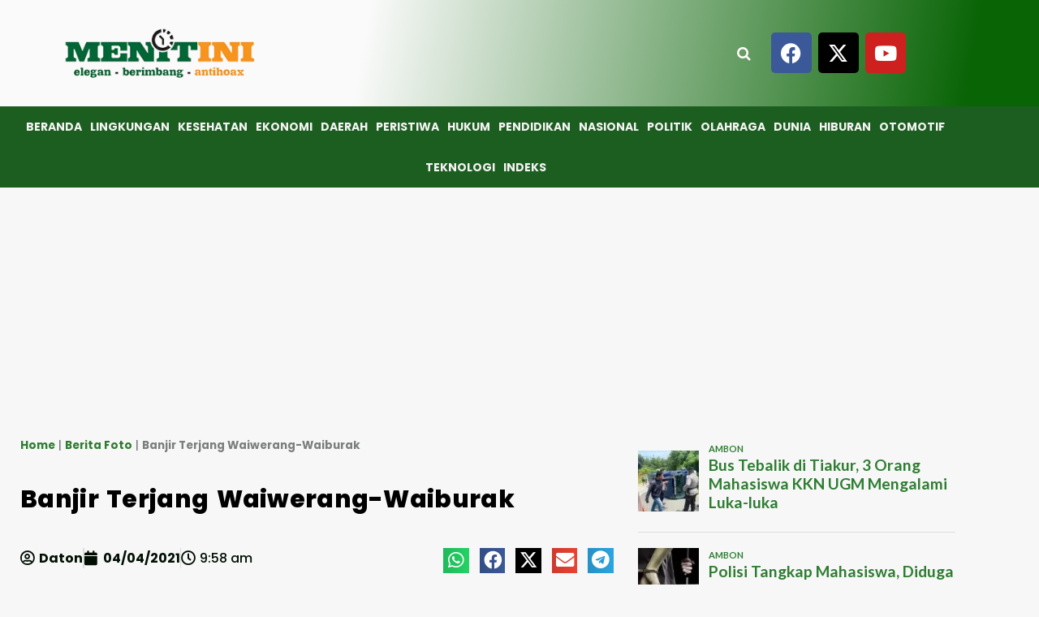

--- FILE ---
content_type: text/html; charset=UTF-8
request_url: https://www.menitini.com/banjir-terjang-waiwerang-waiburak/
body_size: 92014
content:
<!DOCTYPE html>
<html lang="id">
<head>
	<meta charset="UTF-8">
	<meta name="viewport" content="width=device-width, initial-scale=1.0, viewport-fit=cover" />		<meta name='robots' content='index, follow, max-image-preview:large, max-snippet:-1, max-video-preview:-1' />
<link rel='preload' href='https://fonts.googleapis.com/css?family=Source%2BSans%2BPro%3A400%2C700%7CLato%3A400%2C700&#038;subset=latin&#038;display=swap' as='style' onload="this.onload=null;this.rel='stylesheet'" type='text/css' media='all' crossorigin='anonymous'>
<link rel='preconnect' href='https://fonts.googleapis.com' crossorigin='anonymous'>
<link rel='preconnect' href='https://fonts.gstatic.com' crossorigin='anonymous'>

	<!-- This site is optimized with the Yoast SEO plugin v26.7 - https://yoast.com/wordpress/plugins/seo/ -->
	<title>Banjir Terjang Waiwerang-Waiburak | MENITINI</title>
	<link rel="canonical" href="https://www.menitini.com/banjir-terjang-waiwerang-waiburak/" />
	<meta property="og:locale" content="id_ID" />
	<meta property="og:type" content="article" />
	<meta property="og:title" content="Banjir Terjang Waiwerang-Waiburak | MENITINI" />
	<meta property="og:url" content="https://www.menitini.com/banjir-terjang-waiwerang-waiburak/" />
	<meta property="og:site_name" content="MENITINI" />
	<meta property="article:publisher" content="https://www.facebook.com/redaksimenitini" />
	<meta property="article:published_time" content="2021-04-04T01:58:16+00:00" />
	<meta property="article:modified_time" content="2021-04-04T01:58:18+00:00" />
	<meta property="og:image" content="https://i0.wp.com/www.menitini.com/wp-content/uploads/2021/04/IMG-20210404-WA0001.jpg?fit=780%2C1040&ssl=1" />
	<meta property="og:image:width" content="780" />
	<meta property="og:image:height" content="1040" />
	<meta property="og:image:type" content="image/jpeg" />
	<meta name="author" content="Daton" />
	<meta name="twitter:card" content="summary_large_image" />
	<meta name="twitter:creator" content="@IniMenit" />
	<meta name="twitter:site" content="@IniMenit" />
	<meta name="twitter:label1" content="Ditulis oleh" />
	<meta name="twitter:data1" content="Daton" />
	<script type="application/ld+json" class="yoast-schema-graph">{"@context":"https://schema.org","@graph":[{"@type":"NewsArticle","@id":"https://www.menitini.com/banjir-terjang-waiwerang-waiburak/#article","isPartOf":{"@id":"https://www.menitini.com/banjir-terjang-waiwerang-waiburak/"},"author":{"name":"Daton","@id":"https://www.menitini.com/#/schema/person/b709e57f9bc091c2a3cd58c6ce50e23b"},"headline":"Banjir Terjang Waiwerang-Waiburak","datePublished":"2021-04-04T01:58:16+00:00","dateModified":"2021-04-04T01:58:18+00:00","mainEntityOfPage":{"@id":"https://www.menitini.com/banjir-terjang-waiwerang-waiburak/"},"wordCount":3,"commentCount":0,"publisher":{"@id":"https://www.menitini.com/#organization"},"image":{"@id":"https://www.menitini.com/banjir-terjang-waiwerang-waiburak/#primaryimage"},"thumbnailUrl":"https://www.menitini.com/wp-content/uploads/2021/04/IMG-20210404-WA0001.jpg","keywords":["Adonara Timur","Banjir Bandang","Waiburak","Waiwerang"],"articleSection":["Berita Foto"],"inLanguage":"id","potentialAction":[{"@type":"CommentAction","name":"Comment","target":["https://www.menitini.com/banjir-terjang-waiwerang-waiburak/#respond"]}]},{"@type":["WebPage","SearchResultsPage"],"@id":"https://www.menitini.com/banjir-terjang-waiwerang-waiburak/","url":"https://www.menitini.com/banjir-terjang-waiwerang-waiburak/","name":"Banjir Terjang Waiwerang-Waiburak | MENITINI","isPartOf":{"@id":"https://www.menitini.com/#website"},"primaryImageOfPage":{"@id":"https://www.menitini.com/banjir-terjang-waiwerang-waiburak/#primaryimage"},"image":{"@id":"https://www.menitini.com/banjir-terjang-waiwerang-waiburak/#primaryimage"},"thumbnailUrl":"https://www.menitini.com/wp-content/uploads/2021/04/IMG-20210404-WA0001.jpg","datePublished":"2021-04-04T01:58:16+00:00","dateModified":"2021-04-04T01:58:18+00:00","breadcrumb":{"@id":"https://www.menitini.com/banjir-terjang-waiwerang-waiburak/#breadcrumb"},"inLanguage":"id","potentialAction":[{"@type":"ReadAction","target":["https://www.menitini.com/banjir-terjang-waiwerang-waiburak/"]}]},{"@type":"ImageObject","inLanguage":"id","@id":"https://www.menitini.com/banjir-terjang-waiwerang-waiburak/#primaryimage","url":"https://www.menitini.com/wp-content/uploads/2021/04/IMG-20210404-WA0001.jpg","contentUrl":"https://www.menitini.com/wp-content/uploads/2021/04/IMG-20210404-WA0001.jpg","width":780,"height":1040,"caption":"Banjir Bandang terjang Kota Waiwerang dan Waiburak Minggu (4/4/2021) dini hari"},{"@type":"BreadcrumbList","@id":"https://www.menitini.com/banjir-terjang-waiwerang-waiburak/#breadcrumb","itemListElement":[{"@type":"ListItem","position":1,"name":"Home","item":"https://www.menitini.com/"},{"@type":"ListItem","position":2,"name":"Berita Foto","item":"https://www.menitini.com/category/berita-foto/"},{"@type":"ListItem","position":3,"name":"Banjir Terjang Waiwerang-Waiburak"}]},{"@type":"WebSite","@id":"https://www.menitini.com/#website","url":"https://www.menitini.com/","name":"Berita Menitini","description":"Elegan, Berimbang dan Anti Hoax","publisher":{"@id":"https://www.menitini.com/#organization"},"alternateName":"Berita Menitini","potentialAction":[{"@type":"SearchAction","target":{"@type":"EntryPoint","urlTemplate":"https://www.menitini.com/?s={search_term_string}"},"query-input":{"@type":"PropertyValueSpecification","valueRequired":true,"valueName":"search_term_string"}}],"inLanguage":"id"},{"@type":"Organization","@id":"https://www.menitini.com/#organization","name":"MENITINI - PT. BADU GRAFIKA MANDIRI","alternateName":"Berita Menitini","url":"https://www.menitini.com/","logo":{"@type":"ImageObject","inLanguage":"id","@id":"https://www.menitini.com/#/schema/logo/image/","url":"https://www.menitini.com/wp-content/uploads/2023/09/logo.jpg","contentUrl":"https://www.menitini.com/wp-content/uploads/2023/09/logo.jpg","width":1200,"height":675,"caption":"MENITINI - PT. BADU GRAFIKA MANDIRI"},"image":{"@id":"https://www.menitini.com/#/schema/logo/image/"},"sameAs":["https://www.facebook.com/redaksimenitini","https://x.com/IniMenit","https://www.instagram.com/p/CYTAig4F1xJ/?utm_medium=copy_link","https://www.youtube.com/channel/UCCm8VvH8aqyGGcIQ6InTVRA"]},{"@type":"Person","@id":"https://www.menitini.com/#/schema/person/b709e57f9bc091c2a3cd58c6ce50e23b","name":"Daton","image":{"@type":"ImageObject","inLanguage":"id","@id":"https://www.menitini.com/#/schema/person/image/","url":"https://secure.gravatar.com/avatar/61dbc4fe41fdf078fe405136bf2b4fd9d55c95eeaef25b6a9ab2c3e8e766ebf3?s=96&d=mm&r=g","contentUrl":"https://secure.gravatar.com/avatar/61dbc4fe41fdf078fe405136bf2b4fd9d55c95eeaef25b6a9ab2c3e8e766ebf3?s=96&d=mm&r=g","caption":"Daton"},"url":"https://www.menitini.com/author/poll/"}]}</script>
	<!-- / Yoast SEO plugin. -->


<link rel='dns-prefetch' href='//www.googletagmanager.com' />
<link rel='dns-prefetch' href='//fonts.googleapis.com' />
<link rel='dns-prefetch' href='//pagead2.googlesyndication.com' />
<link rel='dns-prefetch' href='//fundingchoicesmessages.google.com' />
<link rel='preconnect' href='https://fonts.googleapis.com' />
<link rel='preconnect' href='https://fonts.gstatic.com' />
<link rel="alternate" type="application/rss+xml" title="MENITINI &raquo; Feed" href="https://www.menitini.com/feed/" />
<link rel="alternate" type="application/rss+xml" title="MENITINI &raquo; Umpan Komentar" href="https://www.menitini.com/comments/feed/" />
<script type="text/javascript" id="wpp-js" src="https://www.menitini.com/wp-content/plugins/wordpress-popular-posts/assets/js/wpp.min.js?ver=7.3.6" data-sampling="0" data-sampling-rate="100" data-api-url="https://www.menitini.com/wp-json/wordpress-popular-posts" data-post-id="6925" data-token="c0b40a41ba" data-lang="0" data-debug="0"></script>
<link rel="alternate" type="application/rss+xml" title="MENITINI &raquo; Banjir Terjang Waiwerang-Waiburak Umpan Komentar" href="https://www.menitini.com/banjir-terjang-waiwerang-waiburak/feed/" />
<link rel="alternate" title="oEmbed (JSON)" type="application/json+oembed" href="https://www.menitini.com/wp-json/oembed/1.0/embed?url=https%3A%2F%2Fwww.menitini.com%2Fbanjir-terjang-waiwerang-waiburak%2F" />
<link rel="alternate" title="oEmbed (XML)" type="text/xml+oembed" href="https://www.menitini.com/wp-json/oembed/1.0/embed?url=https%3A%2F%2Fwww.menitini.com%2Fbanjir-terjang-waiwerang-waiburak%2F&#038;format=xml" />
<style id='wp-img-auto-sizes-contain-inline-css' type='text/css'>
img:is([sizes=auto i],[sizes^="auto," i]){contain-intrinsic-size:3000px 1500px}
/*# sourceURL=wp-img-auto-sizes-contain-inline-css */
</style>
<style id='wp-emoji-styles-inline-css' type='text/css'>

	img.wp-smiley, img.emoji {
		display: inline !important;
		border: none !important;
		box-shadow: none !important;
		height: 1em !important;
		width: 1em !important;
		margin: 0 0.07em !important;
		vertical-align: -0.1em !important;
		background: none !important;
		padding: 0 !important;
	}
/*# sourceURL=wp-emoji-styles-inline-css */
</style>
<link rel='stylesheet' id='wp-block-library-css' href='https://www.menitini.com/wp-includes/css/dist/block-library/style.min.css?ver=6.9' type='text/css' media='all' />
<style id='wp-block-library-theme-inline-css' type='text/css'>
.wp-block-audio :where(figcaption){color:#555;font-size:13px;text-align:center}.is-dark-theme .wp-block-audio :where(figcaption){color:#ffffffa6}.wp-block-audio{margin:0 0 1em}.wp-block-code{border:1px solid #ccc;border-radius:4px;font-family:Menlo,Consolas,monaco,monospace;padding:.8em 1em}.wp-block-embed :where(figcaption){color:#555;font-size:13px;text-align:center}.is-dark-theme .wp-block-embed :where(figcaption){color:#ffffffa6}.wp-block-embed{margin:0 0 1em}.blocks-gallery-caption{color:#555;font-size:13px;text-align:center}.is-dark-theme .blocks-gallery-caption{color:#ffffffa6}:root :where(.wp-block-image figcaption){color:#555;font-size:13px;text-align:center}.is-dark-theme :root :where(.wp-block-image figcaption){color:#ffffffa6}.wp-block-image{margin:0 0 1em}.wp-block-pullquote{border-bottom:4px solid;border-top:4px solid;color:currentColor;margin-bottom:1.75em}.wp-block-pullquote :where(cite),.wp-block-pullquote :where(footer),.wp-block-pullquote__citation{color:currentColor;font-size:.8125em;font-style:normal;text-transform:uppercase}.wp-block-quote{border-left:.25em solid;margin:0 0 1.75em;padding-left:1em}.wp-block-quote cite,.wp-block-quote footer{color:currentColor;font-size:.8125em;font-style:normal;position:relative}.wp-block-quote:where(.has-text-align-right){border-left:none;border-right:.25em solid;padding-left:0;padding-right:1em}.wp-block-quote:where(.has-text-align-center){border:none;padding-left:0}.wp-block-quote.is-large,.wp-block-quote.is-style-large,.wp-block-quote:where(.is-style-plain){border:none}.wp-block-search .wp-block-search__label{font-weight:700}.wp-block-search__button{border:1px solid #ccc;padding:.375em .625em}:where(.wp-block-group.has-background){padding:1.25em 2.375em}.wp-block-separator.has-css-opacity{opacity:.4}.wp-block-separator{border:none;border-bottom:2px solid;margin-left:auto;margin-right:auto}.wp-block-separator.has-alpha-channel-opacity{opacity:1}.wp-block-separator:not(.is-style-wide):not(.is-style-dots){width:100px}.wp-block-separator.has-background:not(.is-style-dots){border-bottom:none;height:1px}.wp-block-separator.has-background:not(.is-style-wide):not(.is-style-dots){height:2px}.wp-block-table{margin:0 0 1em}.wp-block-table td,.wp-block-table th{word-break:normal}.wp-block-table :where(figcaption){color:#555;font-size:13px;text-align:center}.is-dark-theme .wp-block-table :where(figcaption){color:#ffffffa6}.wp-block-video :where(figcaption){color:#555;font-size:13px;text-align:center}.is-dark-theme .wp-block-video :where(figcaption){color:#ffffffa6}.wp-block-video{margin:0 0 1em}:root :where(.wp-block-template-part.has-background){margin-bottom:0;margin-top:0;padding:1.25em 2.375em}
/*# sourceURL=/wp-includes/css/dist/block-library/theme.min.css */
</style>
<style id='global-styles-inline-css' type='text/css'>
:root{--wp--preset--aspect-ratio--square: 1;--wp--preset--aspect-ratio--4-3: 4/3;--wp--preset--aspect-ratio--3-4: 3/4;--wp--preset--aspect-ratio--3-2: 3/2;--wp--preset--aspect-ratio--2-3: 2/3;--wp--preset--aspect-ratio--16-9: 16/9;--wp--preset--aspect-ratio--9-16: 9/16;--wp--preset--color--black: #000000;--wp--preset--color--cyan-bluish-gray: #abb8c3;--wp--preset--color--white: #ffffff;--wp--preset--color--pale-pink: #f78da7;--wp--preset--color--vivid-red: #cf2e2e;--wp--preset--color--luminous-vivid-orange: #ff6900;--wp--preset--color--luminous-vivid-amber: #fcb900;--wp--preset--color--light-green-cyan: #7bdcb5;--wp--preset--color--vivid-green-cyan: #00d084;--wp--preset--color--pale-cyan-blue: #8ed1fc;--wp--preset--color--vivid-cyan-blue: #0693e3;--wp--preset--color--vivid-purple: #9b51e0;--wp--preset--gradient--vivid-cyan-blue-to-vivid-purple: linear-gradient(135deg,rgb(6,147,227) 0%,rgb(155,81,224) 100%);--wp--preset--gradient--light-green-cyan-to-vivid-green-cyan: linear-gradient(135deg,rgb(122,220,180) 0%,rgb(0,208,130) 100%);--wp--preset--gradient--luminous-vivid-amber-to-luminous-vivid-orange: linear-gradient(135deg,rgb(252,185,0) 0%,rgb(255,105,0) 100%);--wp--preset--gradient--luminous-vivid-orange-to-vivid-red: linear-gradient(135deg,rgb(255,105,0) 0%,rgb(207,46,46) 100%);--wp--preset--gradient--very-light-gray-to-cyan-bluish-gray: linear-gradient(135deg,rgb(238,238,238) 0%,rgb(169,184,195) 100%);--wp--preset--gradient--cool-to-warm-spectrum: linear-gradient(135deg,rgb(74,234,220) 0%,rgb(151,120,209) 20%,rgb(207,42,186) 40%,rgb(238,44,130) 60%,rgb(251,105,98) 80%,rgb(254,248,76) 100%);--wp--preset--gradient--blush-light-purple: linear-gradient(135deg,rgb(255,206,236) 0%,rgb(152,150,240) 100%);--wp--preset--gradient--blush-bordeaux: linear-gradient(135deg,rgb(254,205,165) 0%,rgb(254,45,45) 50%,rgb(107,0,62) 100%);--wp--preset--gradient--luminous-dusk: linear-gradient(135deg,rgb(255,203,112) 0%,rgb(199,81,192) 50%,rgb(65,88,208) 100%);--wp--preset--gradient--pale-ocean: linear-gradient(135deg,rgb(255,245,203) 0%,rgb(182,227,212) 50%,rgb(51,167,181) 100%);--wp--preset--gradient--electric-grass: linear-gradient(135deg,rgb(202,248,128) 0%,rgb(113,206,126) 100%);--wp--preset--gradient--midnight: linear-gradient(135deg,rgb(2,3,129) 0%,rgb(40,116,252) 100%);--wp--preset--font-size--small: 13px;--wp--preset--font-size--medium: 20px;--wp--preset--font-size--large: 36px;--wp--preset--font-size--x-large: 42px;--wp--preset--spacing--20: 0.44rem;--wp--preset--spacing--30: 0.67rem;--wp--preset--spacing--40: 1rem;--wp--preset--spacing--50: 1.5rem;--wp--preset--spacing--60: 2.25rem;--wp--preset--spacing--70: 3.38rem;--wp--preset--spacing--80: 5.06rem;--wp--preset--shadow--natural: 6px 6px 9px rgba(0, 0, 0, 0.2);--wp--preset--shadow--deep: 12px 12px 50px rgba(0, 0, 0, 0.4);--wp--preset--shadow--sharp: 6px 6px 0px rgba(0, 0, 0, 0.2);--wp--preset--shadow--outlined: 6px 6px 0px -3px rgb(255, 255, 255), 6px 6px rgb(0, 0, 0);--wp--preset--shadow--crisp: 6px 6px 0px rgb(0, 0, 0);}:root { --wp--style--global--content-size: 800px;--wp--style--global--wide-size: 1200px; }:where(body) { margin: 0; }.wp-site-blocks > .alignleft { float: left; margin-right: 2em; }.wp-site-blocks > .alignright { float: right; margin-left: 2em; }.wp-site-blocks > .aligncenter { justify-content: center; margin-left: auto; margin-right: auto; }:where(.wp-site-blocks) > * { margin-block-start: 24px; margin-block-end: 0; }:where(.wp-site-blocks) > :first-child { margin-block-start: 0; }:where(.wp-site-blocks) > :last-child { margin-block-end: 0; }:root { --wp--style--block-gap: 24px; }:root :where(.is-layout-flow) > :first-child{margin-block-start: 0;}:root :where(.is-layout-flow) > :last-child{margin-block-end: 0;}:root :where(.is-layout-flow) > *{margin-block-start: 24px;margin-block-end: 0;}:root :where(.is-layout-constrained) > :first-child{margin-block-start: 0;}:root :where(.is-layout-constrained) > :last-child{margin-block-end: 0;}:root :where(.is-layout-constrained) > *{margin-block-start: 24px;margin-block-end: 0;}:root :where(.is-layout-flex){gap: 24px;}:root :where(.is-layout-grid){gap: 24px;}.is-layout-flow > .alignleft{float: left;margin-inline-start: 0;margin-inline-end: 2em;}.is-layout-flow > .alignright{float: right;margin-inline-start: 2em;margin-inline-end: 0;}.is-layout-flow > .aligncenter{margin-left: auto !important;margin-right: auto !important;}.is-layout-constrained > .alignleft{float: left;margin-inline-start: 0;margin-inline-end: 2em;}.is-layout-constrained > .alignright{float: right;margin-inline-start: 2em;margin-inline-end: 0;}.is-layout-constrained > .aligncenter{margin-left: auto !important;margin-right: auto !important;}.is-layout-constrained > :where(:not(.alignleft):not(.alignright):not(.alignfull)){max-width: var(--wp--style--global--content-size);margin-left: auto !important;margin-right: auto !important;}.is-layout-constrained > .alignwide{max-width: var(--wp--style--global--wide-size);}body .is-layout-flex{display: flex;}.is-layout-flex{flex-wrap: wrap;align-items: center;}.is-layout-flex > :is(*, div){margin: 0;}body .is-layout-grid{display: grid;}.is-layout-grid > :is(*, div){margin: 0;}body{padding-top: 0px;padding-right: 0px;padding-bottom: 0px;padding-left: 0px;}a:where(:not(.wp-element-button)){text-decoration: none;}:root :where(.wp-element-button, .wp-block-button__link){background-color: #32373c;border-radius: 0;border-width: 0;color: #fff;font-family: inherit;font-size: inherit;font-style: inherit;font-weight: inherit;letter-spacing: inherit;line-height: inherit;padding-top: calc(0.667em + 2px);padding-right: calc(1.333em + 2px);padding-bottom: calc(0.667em + 2px);padding-left: calc(1.333em + 2px);text-decoration: none;text-transform: inherit;}.has-black-color{color: var(--wp--preset--color--black) !important;}.has-cyan-bluish-gray-color{color: var(--wp--preset--color--cyan-bluish-gray) !important;}.has-white-color{color: var(--wp--preset--color--white) !important;}.has-pale-pink-color{color: var(--wp--preset--color--pale-pink) !important;}.has-vivid-red-color{color: var(--wp--preset--color--vivid-red) !important;}.has-luminous-vivid-orange-color{color: var(--wp--preset--color--luminous-vivid-orange) !important;}.has-luminous-vivid-amber-color{color: var(--wp--preset--color--luminous-vivid-amber) !important;}.has-light-green-cyan-color{color: var(--wp--preset--color--light-green-cyan) !important;}.has-vivid-green-cyan-color{color: var(--wp--preset--color--vivid-green-cyan) !important;}.has-pale-cyan-blue-color{color: var(--wp--preset--color--pale-cyan-blue) !important;}.has-vivid-cyan-blue-color{color: var(--wp--preset--color--vivid-cyan-blue) !important;}.has-vivid-purple-color{color: var(--wp--preset--color--vivid-purple) !important;}.has-black-background-color{background-color: var(--wp--preset--color--black) !important;}.has-cyan-bluish-gray-background-color{background-color: var(--wp--preset--color--cyan-bluish-gray) !important;}.has-white-background-color{background-color: var(--wp--preset--color--white) !important;}.has-pale-pink-background-color{background-color: var(--wp--preset--color--pale-pink) !important;}.has-vivid-red-background-color{background-color: var(--wp--preset--color--vivid-red) !important;}.has-luminous-vivid-orange-background-color{background-color: var(--wp--preset--color--luminous-vivid-orange) !important;}.has-luminous-vivid-amber-background-color{background-color: var(--wp--preset--color--luminous-vivid-amber) !important;}.has-light-green-cyan-background-color{background-color: var(--wp--preset--color--light-green-cyan) !important;}.has-vivid-green-cyan-background-color{background-color: var(--wp--preset--color--vivid-green-cyan) !important;}.has-pale-cyan-blue-background-color{background-color: var(--wp--preset--color--pale-cyan-blue) !important;}.has-vivid-cyan-blue-background-color{background-color: var(--wp--preset--color--vivid-cyan-blue) !important;}.has-vivid-purple-background-color{background-color: var(--wp--preset--color--vivid-purple) !important;}.has-black-border-color{border-color: var(--wp--preset--color--black) !important;}.has-cyan-bluish-gray-border-color{border-color: var(--wp--preset--color--cyan-bluish-gray) !important;}.has-white-border-color{border-color: var(--wp--preset--color--white) !important;}.has-pale-pink-border-color{border-color: var(--wp--preset--color--pale-pink) !important;}.has-vivid-red-border-color{border-color: var(--wp--preset--color--vivid-red) !important;}.has-luminous-vivid-orange-border-color{border-color: var(--wp--preset--color--luminous-vivid-orange) !important;}.has-luminous-vivid-amber-border-color{border-color: var(--wp--preset--color--luminous-vivid-amber) !important;}.has-light-green-cyan-border-color{border-color: var(--wp--preset--color--light-green-cyan) !important;}.has-vivid-green-cyan-border-color{border-color: var(--wp--preset--color--vivid-green-cyan) !important;}.has-pale-cyan-blue-border-color{border-color: var(--wp--preset--color--pale-cyan-blue) !important;}.has-vivid-cyan-blue-border-color{border-color: var(--wp--preset--color--vivid-cyan-blue) !important;}.has-vivid-purple-border-color{border-color: var(--wp--preset--color--vivid-purple) !important;}.has-vivid-cyan-blue-to-vivid-purple-gradient-background{background: var(--wp--preset--gradient--vivid-cyan-blue-to-vivid-purple) !important;}.has-light-green-cyan-to-vivid-green-cyan-gradient-background{background: var(--wp--preset--gradient--light-green-cyan-to-vivid-green-cyan) !important;}.has-luminous-vivid-amber-to-luminous-vivid-orange-gradient-background{background: var(--wp--preset--gradient--luminous-vivid-amber-to-luminous-vivid-orange) !important;}.has-luminous-vivid-orange-to-vivid-red-gradient-background{background: var(--wp--preset--gradient--luminous-vivid-orange-to-vivid-red) !important;}.has-very-light-gray-to-cyan-bluish-gray-gradient-background{background: var(--wp--preset--gradient--very-light-gray-to-cyan-bluish-gray) !important;}.has-cool-to-warm-spectrum-gradient-background{background: var(--wp--preset--gradient--cool-to-warm-spectrum) !important;}.has-blush-light-purple-gradient-background{background: var(--wp--preset--gradient--blush-light-purple) !important;}.has-blush-bordeaux-gradient-background{background: var(--wp--preset--gradient--blush-bordeaux) !important;}.has-luminous-dusk-gradient-background{background: var(--wp--preset--gradient--luminous-dusk) !important;}.has-pale-ocean-gradient-background{background: var(--wp--preset--gradient--pale-ocean) !important;}.has-electric-grass-gradient-background{background: var(--wp--preset--gradient--electric-grass) !important;}.has-midnight-gradient-background{background: var(--wp--preset--gradient--midnight) !important;}.has-small-font-size{font-size: var(--wp--preset--font-size--small) !important;}.has-medium-font-size{font-size: var(--wp--preset--font-size--medium) !important;}.has-large-font-size{font-size: var(--wp--preset--font-size--large) !important;}.has-x-large-font-size{font-size: var(--wp--preset--font-size--x-large) !important;}
:root :where(.wp-block-button .wp-block-button__link){border-radius: 0;}
:root :where(.wp-block-pullquote){font-size: 1.5em;line-height: 1.6;}
/*# sourceURL=global-styles-inline-css */
</style>
<link rel='stylesheet' id='elespare-icons-css' href='https://www.menitini.com/wp-content/plugins/elespare/assets/font/elespare-icons.css?ver=3.3.10' type='text/css' media='all' />
<link rel='stylesheet' id='elementor-icons-css' href='https://www.menitini.com/wp-content/plugins/elementor/assets/lib/eicons/css/elementor-icons.min.css?ver=5.45.0' type='text/css' media='all' />
<link rel='stylesheet' id='elementor-frontend-css' href='https://www.menitini.com/wp-content/plugins/elementor/assets/css/frontend.min.css?ver=3.34.1' type='text/css' media='all' />
<link rel='stylesheet' id='elementor-post-8745-css' href='https://www.menitini.com/wp-content/uploads/elementor/css/post-8745.css?ver=1768594185' type='text/css' media='all' />
<link rel='stylesheet' id='elespare-posts-grid-css' href='https://www.menitini.com/wp-content/plugins/elespare/dist/elespare.style.build.min.css?ver=3.3.7' type='text/css' media='all' />
<link rel='stylesheet' id='wordpress-popular-posts-css-css' href='https://www.menitini.com/wp-content/plugins/wordpress-popular-posts/assets/css/wpp.css?ver=7.3.6' type='text/css' media='all' />
<link rel='stylesheet' id='covernews-google-fonts-css' href='https://fonts.googleapis.com/css?family=Source%2BSans%2BPro%3A400%2C700%7CLato%3A400%2C700&#038;subset=latin&#038;display=swap' type='text/css' media='all' />
<link rel='stylesheet' id='covernews-icons-css' href='https://www.menitini.com/wp-content/themes/covernews/assets/icons/style.css?ver=6.9' type='text/css' media='all' />
<link rel='stylesheet' id='bootstrap-css' href='https://www.menitini.com/wp-content/themes/covernews/assets/bootstrap/css/bootstrap.min.css?ver=6.9' type='text/css' media='all' />
<link rel='stylesheet' id='covernews-style-css' href='https://www.menitini.com/wp-content/themes/covernews/style.min.css?ver=6.0.3' type='text/css' media='all' />
<link rel='stylesheet' id='widget-image-css' href='https://www.menitini.com/wp-content/plugins/elementor/assets/css/widget-image.min.css?ver=3.34.1' type='text/css' media='all' />
<link rel='stylesheet' id='widget-social-icons-css' href='https://www.menitini.com/wp-content/plugins/elementor/assets/css/widget-social-icons.min.css?ver=3.34.1' type='text/css' media='all' />
<link rel='stylesheet' id='e-apple-webkit-css' href='https://www.menitini.com/wp-content/plugins/elementor/assets/css/conditionals/apple-webkit.min.css?ver=3.34.1' type='text/css' media='all' />
<link rel='stylesheet' id='e-sticky-css' href='https://www.menitini.com/wp-content/plugins/pro-elements/assets/css/modules/sticky.min.css?ver=3.34.0' type='text/css' media='all' />
<link rel='stylesheet' id='widget-nav-menu-css' href='https://www.menitini.com/wp-content/plugins/pro-elements/assets/css/widget-nav-menu.min.css?ver=3.34.0' type='text/css' media='all' />
<link rel='stylesheet' id='widget-heading-css' href='https://www.menitini.com/wp-content/plugins/elementor/assets/css/widget-heading.min.css?ver=3.34.1' type='text/css' media='all' />
<link rel='stylesheet' id='widget-icon-list-css' href='https://www.menitini.com/wp-content/plugins/elementor/assets/css/widget-icon-list.min.css?ver=3.34.1' type='text/css' media='all' />
<link rel='stylesheet' id='widget-breadcrumbs-css' href='https://www.menitini.com/wp-content/plugins/pro-elements/assets/css/widget-breadcrumbs.min.css?ver=3.34.0' type='text/css' media='all' />
<link rel='stylesheet' id='widget-post-info-css' href='https://www.menitini.com/wp-content/plugins/pro-elements/assets/css/widget-post-info.min.css?ver=3.34.0' type='text/css' media='all' />
<link rel='stylesheet' id='elementor-icons-shared-0-css' href='https://www.menitini.com/wp-content/plugins/elementor/assets/lib/font-awesome/css/fontawesome.min.css?ver=5.15.3' type='text/css' media='all' />
<link rel='stylesheet' id='elementor-icons-fa-regular-css' href='https://www.menitini.com/wp-content/plugins/elementor/assets/lib/font-awesome/css/regular.min.css?ver=5.15.3' type='text/css' media='all' />
<link rel='stylesheet' id='elementor-icons-fa-solid-css' href='https://www.menitini.com/wp-content/plugins/elementor/assets/lib/font-awesome/css/solid.min.css?ver=5.15.3' type='text/css' media='all' />
<link rel='stylesheet' id='widget-share-buttons-css' href='https://www.menitini.com/wp-content/plugins/pro-elements/assets/css/widget-share-buttons.min.css?ver=3.34.0' type='text/css' media='all' />
<link rel='stylesheet' id='elementor-icons-fa-brands-css' href='https://www.menitini.com/wp-content/plugins/elementor/assets/lib/font-awesome/css/brands.min.css?ver=5.15.3' type='text/css' media='all' />
<link rel='stylesheet' id='swiper-css' href='https://www.menitini.com/wp-content/plugins/elementor/assets/lib/swiper/v8/css/swiper.min.css?ver=8.4.5' type='text/css' media='all' />
<link rel='stylesheet' id='e-swiper-css' href='https://www.menitini.com/wp-content/plugins/elementor/assets/css/conditionals/e-swiper.min.css?ver=3.34.1' type='text/css' media='all' />
<link rel='stylesheet' id='slick-css' href='https://www.menitini.com/wp-content/plugins/elespare/assets/slick/css/slick.css?ver=1768911475' type='text/css' media='all' />
<link rel='stylesheet' id='widget-spacer-css' href='https://www.menitini.com/wp-content/plugins/elementor/assets/css/widget-spacer.min.css?ver=3.34.1' type='text/css' media='all' />
<link rel='stylesheet' id='widget-posts-css' href='https://www.menitini.com/wp-content/plugins/pro-elements/assets/css/widget-posts.min.css?ver=3.34.0' type='text/css' media='all' />
<link rel='stylesheet' id='elementor-post-53620-css' href='https://www.menitini.com/wp-content/uploads/elementor/css/post-53620.css?ver=1768594185' type='text/css' media='all' />
<link rel='stylesheet' id='elementor-post-53776-css' href='https://www.menitini.com/wp-content/uploads/elementor/css/post-53776.css?ver=1768594185' type='text/css' media='all' />
<link rel='stylesheet' id='elementor-post-44349-css' href='https://www.menitini.com/wp-content/uploads/elementor/css/post-44349.css?ver=1768594187' type='text/css' media='all' />
<link rel='stylesheet' id='elementor-gf-local-roboto-css' href='https://www.menitini.com/wp-content/uploads/elementor/google-fonts/css/roboto.css?ver=1742515729' type='text/css' media='all' />
<link rel='stylesheet' id='elementor-gf-local-robotoslab-css' href='https://www.menitini.com/wp-content/uploads/elementor/google-fonts/css/robotoslab.css?ver=1742515741' type='text/css' media='all' />
<link rel='stylesheet' id='elementor-gf-local-poppins-css' href='https://www.menitini.com/wp-content/uploads/elementor/google-fonts/css/poppins.css?ver=1742515754' type='text/css' media='all' />
<link rel='stylesheet' id='elementor-gf-local-robotoserif-css' href='https://www.menitini.com/wp-content/uploads/elementor/google-fonts/css/robotoserif.css?ver=1746511053' type='text/css' media='all' />
<script type="text/javascript" src="https://www.menitini.com/wp-includes/js/jquery/jquery.min.js?ver=3.7.1" id="jquery-core-js"></script>
<script type="text/javascript" src="https://www.menitini.com/wp-includes/js/jquery/jquery-migrate.min.js?ver=3.4.1" id="jquery-migrate-js"></script>

<!-- Potongan tag Google (gtag.js) ditambahkan oleh Site Kit -->
<!-- Snippet Google Analytics telah ditambahkan oleh Site Kit -->
<script type="text/javascript" src="https://www.googletagmanager.com/gtag/js?id=G-6E99KJ7LQT" id="google_gtagjs-js" async></script>
<script type="text/javascript" id="google_gtagjs-js-after">
/* <![CDATA[ */
window.dataLayer = window.dataLayer || [];function gtag(){dataLayer.push(arguments);}
gtag("set","linker",{"domains":["www.menitini.com"]});
gtag("js", new Date());
gtag("set", "developer_id.dZTNiMT", true);
gtag("config", "G-6E99KJ7LQT");
//# sourceURL=google_gtagjs-js-after
/* ]]> */
</script>
<link rel="EditURI" type="application/rsd+xml" title="RSD" href="https://www.menitini.com/xmlrpc.php?rsd" />
<meta name="generator" content="WordPress 6.9" />
<meta name="generator" content="Site Kit by Google 1.170.0" />            <style id="wpp-loading-animation-styles">@-webkit-keyframes bgslide{from{background-position-x:0}to{background-position-x:-200%}}@keyframes bgslide{from{background-position-x:0}to{background-position-x:-200%}}.wpp-widget-block-placeholder,.wpp-shortcode-placeholder{margin:0 auto;width:60px;height:3px;background:#dd3737;background:linear-gradient(90deg,#dd3737 0%,#571313 10%,#dd3737 100%);background-size:200% auto;border-radius:3px;-webkit-animation:bgslide 1s infinite linear;animation:bgslide 1s infinite linear}</style>
            <style type='text/css'>.rp4wp-related-posts ul {
    list-style: none;   /* Hapus bullet bawaan */
    padding: 0;
    margin: 0;
}

.rp4wp-related-posts ul > li {
    position: relative;
    padding-left: 18px;   /* Ruang untuk bullet custom */
    padding-bottom: 8px;
    clear: both;
}

.rp4wp-related-posts ul > li::before {
    content: "•";
    position: absolute;
    left: 0;
    top: 0.2em;
    color: #333;
    font-size: 1.2em;
    line-height: 1;
}

.rp4wp-related-post-image {
    width: 35%;
    padding-right: 16px;
    box-sizing: border-box;
    float: left;
}</style>
<link rel="pingback" href="https://www.menitini.com/xmlrpc.php">
<!-- Meta tag Google AdSense ditambahkan oleh Site Kit -->
<meta name="google-adsense-platform-account" content="ca-host-pub-2644536267352236">
<meta name="google-adsense-platform-domain" content="sitekit.withgoogle.com">
<!-- Akhir tag meta Google AdSense yang ditambahkan oleh Site Kit -->
<meta name="generator" content="Elementor 3.34.1; features: additional_custom_breakpoints; settings: css_print_method-external, google_font-enabled, font_display-auto">
			<style>
				.e-con.e-parent:nth-of-type(n+4):not(.e-lazyloaded):not(.e-no-lazyload),
				.e-con.e-parent:nth-of-type(n+4):not(.e-lazyloaded):not(.e-no-lazyload) * {
					background-image: none !important;
				}
				@media screen and (max-height: 1024px) {
					.e-con.e-parent:nth-of-type(n+3):not(.e-lazyloaded):not(.e-no-lazyload),
					.e-con.e-parent:nth-of-type(n+3):not(.e-lazyloaded):not(.e-no-lazyload) * {
						background-image: none !important;
					}
				}
				@media screen and (max-height: 640px) {
					.e-con.e-parent:nth-of-type(n+2):not(.e-lazyloaded):not(.e-no-lazyload),
					.e-con.e-parent:nth-of-type(n+2):not(.e-lazyloaded):not(.e-no-lazyload) * {
						background-image: none !important;
					}
				}
			</style>
			        <style type="text/css">
                        .site-title,
            .site-description {
                position: absolute;
                clip: rect(1px, 1px, 1px, 1px);
                display: none;
            }

                    .elementor-template-full-width .elementor-section.elementor-section-full_width > .elementor-container,
        .elementor-template-full-width .elementor-section.elementor-section-boxed > .elementor-container{
            max-width: 1200px;
        }
        @media (min-width: 1600px){
            .elementor-template-full-width .elementor-section.elementor-section-full_width > .elementor-container,
            .elementor-template-full-width .elementor-section.elementor-section-boxed > .elementor-container{
                max-width: 1600px;
            }
        }
        
        .align-content-left .elementor-section-stretched,
        .align-content-right .elementor-section-stretched {
            max-width: 100%;
            left: 0 !important;
        }


        </style>
        
<!-- Snippet Google AdSense telah ditambahkan oleh Site Kit -->
<script type="text/javascript" async="async" src="https://pagead2.googlesyndication.com/pagead/js/adsbygoogle.js?client=ca-pub-2404090389562540&amp;host=ca-host-pub-2644536267352236" crossorigin="anonymous"></script>

<!-- Snippet Google AdSense penutup telah ditambahkan oleh Site Kit -->

<!-- Snippet Google AdSense Ad Blocking Recovery ditambahkan oleh Site Kit -->
<script async src="https://fundingchoicesmessages.google.com/i/pub-2404090389562540?ers=1"></script><script>(function() {function signalGooglefcPresent() {if (!window.frames['googlefcPresent']) {if (document.body) {const iframe = document.createElement('iframe'); iframe.style = 'width: 0; height: 0; border: none; z-index: -1000; left: -1000px; top: -1000px;'; iframe.style.display = 'none'; iframe.name = 'googlefcPresent'; document.body.appendChild(iframe);} else {setTimeout(signalGooglefcPresent, 0);}}}signalGooglefcPresent();})();</script>
<!-- Snippet End Google AdSense Ad Blocking Recovery ditambahkan oleh Site Kit -->

<!-- Snippet Google AdSense Ad Blocking Recovery Error Protection ditambahkan oleh Site Kit -->
<script>(function(){'use strict';function aa(a){var b=0;return function(){return b<a.length?{done:!1,value:a[b++]}:{done:!0}}}var ba=typeof Object.defineProperties=="function"?Object.defineProperty:function(a,b,c){if(a==Array.prototype||a==Object.prototype)return a;a[b]=c.value;return a};
function ca(a){a=["object"==typeof globalThis&&globalThis,a,"object"==typeof window&&window,"object"==typeof self&&self,"object"==typeof global&&global];for(var b=0;b<a.length;++b){var c=a[b];if(c&&c.Math==Math)return c}throw Error("Cannot find global object");}var da=ca(this);function l(a,b){if(b)a:{var c=da;a=a.split(".");for(var d=0;d<a.length-1;d++){var e=a[d];if(!(e in c))break a;c=c[e]}a=a[a.length-1];d=c[a];b=b(d);b!=d&&b!=null&&ba(c,a,{configurable:!0,writable:!0,value:b})}}
function ea(a){return a.raw=a}function n(a){var b=typeof Symbol!="undefined"&&Symbol.iterator&&a[Symbol.iterator];if(b)return b.call(a);if(typeof a.length=="number")return{next:aa(a)};throw Error(String(a)+" is not an iterable or ArrayLike");}function fa(a){for(var b,c=[];!(b=a.next()).done;)c.push(b.value);return c}var ha=typeof Object.create=="function"?Object.create:function(a){function b(){}b.prototype=a;return new b},p;
if(typeof Object.setPrototypeOf=="function")p=Object.setPrototypeOf;else{var q;a:{var ja={a:!0},ka={};try{ka.__proto__=ja;q=ka.a;break a}catch(a){}q=!1}p=q?function(a,b){a.__proto__=b;if(a.__proto__!==b)throw new TypeError(a+" is not extensible");return a}:null}var la=p;
function t(a,b){a.prototype=ha(b.prototype);a.prototype.constructor=a;if(la)la(a,b);else for(var c in b)if(c!="prototype")if(Object.defineProperties){var d=Object.getOwnPropertyDescriptor(b,c);d&&Object.defineProperty(a,c,d)}else a[c]=b[c];a.A=b.prototype}function ma(){for(var a=Number(this),b=[],c=a;c<arguments.length;c++)b[c-a]=arguments[c];return b}l("Object.is",function(a){return a?a:function(b,c){return b===c?b!==0||1/b===1/c:b!==b&&c!==c}});
l("Array.prototype.includes",function(a){return a?a:function(b,c){var d=this;d instanceof String&&(d=String(d));var e=d.length;c=c||0;for(c<0&&(c=Math.max(c+e,0));c<e;c++){var f=d[c];if(f===b||Object.is(f,b))return!0}return!1}});
l("String.prototype.includes",function(a){return a?a:function(b,c){if(this==null)throw new TypeError("The 'this' value for String.prototype.includes must not be null or undefined");if(b instanceof RegExp)throw new TypeError("First argument to String.prototype.includes must not be a regular expression");return this.indexOf(b,c||0)!==-1}});l("Number.MAX_SAFE_INTEGER",function(){return 9007199254740991});
l("Number.isFinite",function(a){return a?a:function(b){return typeof b!=="number"?!1:!isNaN(b)&&b!==Infinity&&b!==-Infinity}});l("Number.isInteger",function(a){return a?a:function(b){return Number.isFinite(b)?b===Math.floor(b):!1}});l("Number.isSafeInteger",function(a){return a?a:function(b){return Number.isInteger(b)&&Math.abs(b)<=Number.MAX_SAFE_INTEGER}});
l("Math.trunc",function(a){return a?a:function(b){b=Number(b);if(isNaN(b)||b===Infinity||b===-Infinity||b===0)return b;var c=Math.floor(Math.abs(b));return b<0?-c:c}});/*

 Copyright The Closure Library Authors.
 SPDX-License-Identifier: Apache-2.0
*/
var u=this||self;function v(a,b){a:{var c=["CLOSURE_FLAGS"];for(var d=u,e=0;e<c.length;e++)if(d=d[c[e]],d==null){c=null;break a}c=d}a=c&&c[a];return a!=null?a:b}function w(a){return a};function na(a){u.setTimeout(function(){throw a;},0)};var oa=v(610401301,!1),pa=v(188588736,!0),qa=v(645172343,v(1,!0));var x,ra=u.navigator;x=ra?ra.userAgentData||null:null;function z(a){return oa?x?x.brands.some(function(b){return(b=b.brand)&&b.indexOf(a)!=-1}):!1:!1}function A(a){var b;a:{if(b=u.navigator)if(b=b.userAgent)break a;b=""}return b.indexOf(a)!=-1};function B(){return oa?!!x&&x.brands.length>0:!1}function C(){return B()?z("Chromium"):(A("Chrome")||A("CriOS"))&&!(B()?0:A("Edge"))||A("Silk")};var sa=B()?!1:A("Trident")||A("MSIE");!A("Android")||C();C();A("Safari")&&(C()||(B()?0:A("Coast"))||(B()?0:A("Opera"))||(B()?0:A("Edge"))||(B()?z("Microsoft Edge"):A("Edg/"))||B()&&z("Opera"));var ta={},D=null;var ua=typeof Uint8Array!=="undefined",va=!sa&&typeof btoa==="function";var wa;function E(){return typeof BigInt==="function"};var F=typeof Symbol==="function"&&typeof Symbol()==="symbol";function xa(a){return typeof Symbol==="function"&&typeof Symbol()==="symbol"?Symbol():a}var G=xa(),ya=xa("2ex");var za=F?function(a,b){a[G]|=b}:function(a,b){a.g!==void 0?a.g|=b:Object.defineProperties(a,{g:{value:b,configurable:!0,writable:!0,enumerable:!1}})},H=F?function(a){return a[G]|0}:function(a){return a.g|0},I=F?function(a){return a[G]}:function(a){return a.g},J=F?function(a,b){a[G]=b}:function(a,b){a.g!==void 0?a.g=b:Object.defineProperties(a,{g:{value:b,configurable:!0,writable:!0,enumerable:!1}})};function Aa(a,b){J(b,(a|0)&-14591)}function Ba(a,b){J(b,(a|34)&-14557)};var K={},Ca={};function Da(a){return!(!a||typeof a!=="object"||a.g!==Ca)}function Ea(a){return a!==null&&typeof a==="object"&&!Array.isArray(a)&&a.constructor===Object}function L(a,b,c){if(!Array.isArray(a)||a.length)return!1;var d=H(a);if(d&1)return!0;if(!(b&&(Array.isArray(b)?b.includes(c):b.has(c))))return!1;J(a,d|1);return!0};var M=0,N=0;function Fa(a){var b=a>>>0;M=b;N=(a-b)/4294967296>>>0}function Ga(a){if(a<0){Fa(-a);var b=n(Ha(M,N));a=b.next().value;b=b.next().value;M=a>>>0;N=b>>>0}else Fa(a)}function Ia(a,b){b>>>=0;a>>>=0;if(b<=2097151)var c=""+(4294967296*b+a);else E()?c=""+(BigInt(b)<<BigInt(32)|BigInt(a)):(c=(a>>>24|b<<8)&16777215,b=b>>16&65535,a=(a&16777215)+c*6777216+b*6710656,c+=b*8147497,b*=2,a>=1E7&&(c+=a/1E7>>>0,a%=1E7),c>=1E7&&(b+=c/1E7>>>0,c%=1E7),c=b+Ja(c)+Ja(a));return c}
function Ja(a){a=String(a);return"0000000".slice(a.length)+a}function Ha(a,b){b=~b;a?a=~a+1:b+=1;return[a,b]};var Ka=/^-?([1-9][0-9]*|0)(\.[0-9]+)?$/;var O;function La(a,b){O=b;a=new a(b);O=void 0;return a}
function P(a,b,c){a==null&&(a=O);O=void 0;if(a==null){var d=96;c?(a=[c],d|=512):a=[];b&&(d=d&-16760833|(b&1023)<<14)}else{if(!Array.isArray(a))throw Error("narr");d=H(a);if(d&2048)throw Error("farr");if(d&64)return a;d|=64;if(c&&(d|=512,c!==a[0]))throw Error("mid");a:{c=a;var e=c.length;if(e){var f=e-1;if(Ea(c[f])){d|=256;b=f-(+!!(d&512)-1);if(b>=1024)throw Error("pvtlmt");d=d&-16760833|(b&1023)<<14;break a}}if(b){b=Math.max(b,e-(+!!(d&512)-1));if(b>1024)throw Error("spvt");d=d&-16760833|(b&1023)<<
14}}}J(a,d);return a};function Ma(a){switch(typeof a){case "number":return isFinite(a)?a:String(a);case "boolean":return a?1:0;case "object":if(a)if(Array.isArray(a)){if(L(a,void 0,0))return}else if(ua&&a!=null&&a instanceof Uint8Array){if(va){for(var b="",c=0,d=a.length-10240;c<d;)b+=String.fromCharCode.apply(null,a.subarray(c,c+=10240));b+=String.fromCharCode.apply(null,c?a.subarray(c):a);a=btoa(b)}else{b===void 0&&(b=0);if(!D){D={};c="ABCDEFGHIJKLMNOPQRSTUVWXYZabcdefghijklmnopqrstuvwxyz0123456789".split("");d=["+/=",
"+/","-_=","-_.","-_"];for(var e=0;e<5;e++){var f=c.concat(d[e].split(""));ta[e]=f;for(var g=0;g<f.length;g++){var h=f[g];D[h]===void 0&&(D[h]=g)}}}b=ta[b];c=Array(Math.floor(a.length/3));d=b[64]||"";for(e=f=0;f<a.length-2;f+=3){var k=a[f],m=a[f+1];h=a[f+2];g=b[k>>2];k=b[(k&3)<<4|m>>4];m=b[(m&15)<<2|h>>6];h=b[h&63];c[e++]=g+k+m+h}g=0;h=d;switch(a.length-f){case 2:g=a[f+1],h=b[(g&15)<<2]||d;case 1:a=a[f],c[e]=b[a>>2]+b[(a&3)<<4|g>>4]+h+d}a=c.join("")}return a}}return a};function Na(a,b,c){a=Array.prototype.slice.call(a);var d=a.length,e=b&256?a[d-1]:void 0;d+=e?-1:0;for(b=b&512?1:0;b<d;b++)a[b]=c(a[b]);if(e){b=a[b]={};for(var f in e)Object.prototype.hasOwnProperty.call(e,f)&&(b[f]=c(e[f]))}return a}function Oa(a,b,c,d,e){if(a!=null){if(Array.isArray(a))a=L(a,void 0,0)?void 0:e&&H(a)&2?a:Pa(a,b,c,d!==void 0,e);else if(Ea(a)){var f={},g;for(g in a)Object.prototype.hasOwnProperty.call(a,g)&&(f[g]=Oa(a[g],b,c,d,e));a=f}else a=b(a,d);return a}}
function Pa(a,b,c,d,e){var f=d||c?H(a):0;d=d?!!(f&32):void 0;a=Array.prototype.slice.call(a);for(var g=0;g<a.length;g++)a[g]=Oa(a[g],b,c,d,e);c&&c(f,a);return a}function Qa(a){return a.s===K?a.toJSON():Ma(a)};function Ra(a,b,c){c=c===void 0?Ba:c;if(a!=null){if(ua&&a instanceof Uint8Array)return b?a:new Uint8Array(a);if(Array.isArray(a)){var d=H(a);if(d&2)return a;b&&(b=d===0||!!(d&32)&&!(d&64||!(d&16)));return b?(J(a,(d|34)&-12293),a):Pa(a,Ra,d&4?Ba:c,!0,!0)}a.s===K&&(c=a.h,d=I(c),a=d&2?a:La(a.constructor,Sa(c,d,!0)));return a}}function Sa(a,b,c){var d=c||b&2?Ba:Aa,e=!!(b&32);a=Na(a,b,function(f){return Ra(f,e,d)});za(a,32|(c?2:0));return a};function Ta(a,b){a=a.h;return Ua(a,I(a),b)}function Va(a,b,c,d){b=d+(+!!(b&512)-1);if(!(b<0||b>=a.length||b>=c))return a[b]}
function Ua(a,b,c,d){if(c===-1)return null;var e=b>>14&1023||536870912;if(c>=e){if(b&256)return a[a.length-1][c]}else{var f=a.length;if(d&&b&256&&(d=a[f-1][c],d!=null)){if(Va(a,b,e,c)&&ya!=null){var g;a=(g=wa)!=null?g:wa={};g=a[ya]||0;g>=4||(a[ya]=g+1,g=Error(),g.__closure__error__context__984382||(g.__closure__error__context__984382={}),g.__closure__error__context__984382.severity="incident",na(g))}return d}return Va(a,b,e,c)}}
function Wa(a,b,c,d,e){var f=b>>14&1023||536870912;if(c>=f||e&&!qa){var g=b;if(b&256)e=a[a.length-1];else{if(d==null)return;e=a[f+(+!!(b&512)-1)]={};g|=256}e[c]=d;c<f&&(a[c+(+!!(b&512)-1)]=void 0);g!==b&&J(a,g)}else a[c+(+!!(b&512)-1)]=d,b&256&&(a=a[a.length-1],c in a&&delete a[c])}
function Xa(a,b){var c=Ya;var d=d===void 0?!1:d;var e=a.h;var f=I(e),g=Ua(e,f,b,d);if(g!=null&&typeof g==="object"&&g.s===K)c=g;else if(Array.isArray(g)){var h=H(g),k=h;k===0&&(k|=f&32);k|=f&2;k!==h&&J(g,k);c=new c(g)}else c=void 0;c!==g&&c!=null&&Wa(e,f,b,c,d);e=c;if(e==null)return e;a=a.h;f=I(a);f&2||(g=e,c=g.h,h=I(c),g=h&2?La(g.constructor,Sa(c,h,!1)):g,g!==e&&(e=g,Wa(a,f,b,e,d)));return e}function Za(a,b){a=Ta(a,b);return a==null||typeof a==="string"?a:void 0}
function $a(a,b){var c=c===void 0?0:c;a=Ta(a,b);if(a!=null)if(b=typeof a,b==="number"?Number.isFinite(a):b!=="string"?0:Ka.test(a))if(typeof a==="number"){if(a=Math.trunc(a),!Number.isSafeInteger(a)){Ga(a);b=M;var d=N;if(a=d&2147483648)b=~b+1>>>0,d=~d>>>0,b==0&&(d=d+1>>>0);b=d*4294967296+(b>>>0);a=a?-b:b}}else if(b=Math.trunc(Number(a)),Number.isSafeInteger(b))a=String(b);else{if(b=a.indexOf("."),b!==-1&&(a=a.substring(0,b)),!(a[0]==="-"?a.length<20||a.length===20&&Number(a.substring(0,7))>-922337:
a.length<19||a.length===19&&Number(a.substring(0,6))<922337)){if(a.length<16)Ga(Number(a));else if(E())a=BigInt(a),M=Number(a&BigInt(4294967295))>>>0,N=Number(a>>BigInt(32)&BigInt(4294967295));else{b=+(a[0]==="-");N=M=0;d=a.length;for(var e=b,f=(d-b)%6+b;f<=d;e=f,f+=6)e=Number(a.slice(e,f)),N*=1E6,M=M*1E6+e,M>=4294967296&&(N+=Math.trunc(M/4294967296),N>>>=0,M>>>=0);b&&(b=n(Ha(M,N)),a=b.next().value,b=b.next().value,M=a,N=b)}a=M;b=N;b&2147483648?E()?a=""+(BigInt(b|0)<<BigInt(32)|BigInt(a>>>0)):(b=
n(Ha(a,b)),a=b.next().value,b=b.next().value,a="-"+Ia(a,b)):a=Ia(a,b)}}else a=void 0;return a!=null?a:c}function R(a,b){var c=c===void 0?"":c;a=Za(a,b);return a!=null?a:c};var S;function T(a,b,c){this.h=P(a,b,c)}T.prototype.toJSON=function(){return ab(this)};T.prototype.s=K;T.prototype.toString=function(){try{return S=!0,ab(this).toString()}finally{S=!1}};
function ab(a){var b=S?a.h:Pa(a.h,Qa,void 0,void 0,!1);var c=!S;var d=pa?void 0:a.constructor.v;var e=I(c?a.h:b);if(a=b.length){var f=b[a-1],g=Ea(f);g?a--:f=void 0;e=+!!(e&512)-1;var h=b;if(g){b:{var k=f;var m={};g=!1;if(k)for(var r in k)if(Object.prototype.hasOwnProperty.call(k,r))if(isNaN(+r))m[r]=k[r];else{var y=k[r];Array.isArray(y)&&(L(y,d,+r)||Da(y)&&y.size===0)&&(y=null);y==null&&(g=!0);y!=null&&(m[r]=y)}if(g){for(var Q in m)break b;m=null}else m=k}k=m==null?f!=null:m!==f}for(var ia;a>0;a--){Q=
a-1;r=h[Q];Q-=e;if(!(r==null||L(r,d,Q)||Da(r)&&r.size===0))break;ia=!0}if(h!==b||k||ia){if(!c)h=Array.prototype.slice.call(h,0,a);else if(ia||k||m)h.length=a;m&&h.push(m)}b=h}return b};function bb(a){return function(b){if(b==null||b=="")b=new a;else{b=JSON.parse(b);if(!Array.isArray(b))throw Error("dnarr");za(b,32);b=La(a,b)}return b}};function cb(a){this.h=P(a)}t(cb,T);var db=bb(cb);var U;function V(a){this.g=a}V.prototype.toString=function(){return this.g+""};var eb={};function fb(a){if(U===void 0){var b=null;var c=u.trustedTypes;if(c&&c.createPolicy){try{b=c.createPolicy("goog#html",{createHTML:w,createScript:w,createScriptURL:w})}catch(d){u.console&&u.console.error(d.message)}U=b}else U=b}a=(b=U)?b.createScriptURL(a):a;return new V(a,eb)};/*

 SPDX-License-Identifier: Apache-2.0
*/
function gb(a){var b=ma.apply(1,arguments);if(b.length===0)return fb(a[0]);for(var c=a[0],d=0;d<b.length;d++)c+=encodeURIComponent(b[d])+a[d+1];return fb(c)};function hb(a,b){a.src=b instanceof V&&b.constructor===V?b.g:"type_error:TrustedResourceUrl";var c,d;(c=(b=(d=(c=(a.ownerDocument&&a.ownerDocument.defaultView||window).document).querySelector)==null?void 0:d.call(c,"script[nonce]"))?b.nonce||b.getAttribute("nonce")||"":"")&&a.setAttribute("nonce",c)};function ib(){return Math.floor(Math.random()*2147483648).toString(36)+Math.abs(Math.floor(Math.random()*2147483648)^Date.now()).toString(36)};function jb(a,b){b=String(b);a.contentType==="application/xhtml+xml"&&(b=b.toLowerCase());return a.createElement(b)}function kb(a){this.g=a||u.document||document};function lb(a){a=a===void 0?document:a;return a.createElement("script")};function mb(a,b,c,d,e,f){try{var g=a.g,h=lb(g);h.async=!0;hb(h,b);g.head.appendChild(h);h.addEventListener("load",function(){e();d&&g.head.removeChild(h)});h.addEventListener("error",function(){c>0?mb(a,b,c-1,d,e,f):(d&&g.head.removeChild(h),f())})}catch(k){f()}};var nb=u.atob("aHR0cHM6Ly93d3cuZ3N0YXRpYy5jb20vaW1hZ2VzL2ljb25zL21hdGVyaWFsL3N5c3RlbS8xeC93YXJuaW5nX2FtYmVyXzI0ZHAucG5n"),ob=u.atob("WW91IGFyZSBzZWVpbmcgdGhpcyBtZXNzYWdlIGJlY2F1c2UgYWQgb3Igc2NyaXB0IGJsb2NraW5nIHNvZnR3YXJlIGlzIGludGVyZmVyaW5nIHdpdGggdGhpcyBwYWdlLg=="),pb=u.atob("RGlzYWJsZSBhbnkgYWQgb3Igc2NyaXB0IGJsb2NraW5nIHNvZnR3YXJlLCB0aGVuIHJlbG9hZCB0aGlzIHBhZ2Uu");function qb(a,b,c){this.i=a;this.u=b;this.o=c;this.g=null;this.j=[];this.m=!1;this.l=new kb(this.i)}
function rb(a){if(a.i.body&&!a.m){var b=function(){sb(a);u.setTimeout(function(){tb(a,3)},50)};mb(a.l,a.u,2,!0,function(){u[a.o]||b()},b);a.m=!0}}
function sb(a){for(var b=W(1,5),c=0;c<b;c++){var d=X(a);a.i.body.appendChild(d);a.j.push(d)}b=X(a);b.style.bottom="0";b.style.left="0";b.style.position="fixed";b.style.width=W(100,110).toString()+"%";b.style.zIndex=W(2147483544,2147483644).toString();b.style.backgroundColor=ub(249,259,242,252,219,229);b.style.boxShadow="0 0 12px #888";b.style.color=ub(0,10,0,10,0,10);b.style.display="flex";b.style.justifyContent="center";b.style.fontFamily="Roboto, Arial";c=X(a);c.style.width=W(80,85).toString()+
"%";c.style.maxWidth=W(750,775).toString()+"px";c.style.margin="24px";c.style.display="flex";c.style.alignItems="flex-start";c.style.justifyContent="center";d=jb(a.l.g,"IMG");d.className=ib();d.src=nb;d.alt="Warning icon";d.style.height="24px";d.style.width="24px";d.style.paddingRight="16px";var e=X(a),f=X(a);f.style.fontWeight="bold";f.textContent=ob;var g=X(a);g.textContent=pb;Y(a,e,f);Y(a,e,g);Y(a,c,d);Y(a,c,e);Y(a,b,c);a.g=b;a.i.body.appendChild(a.g);b=W(1,5);for(c=0;c<b;c++)d=X(a),a.i.body.appendChild(d),
a.j.push(d)}function Y(a,b,c){for(var d=W(1,5),e=0;e<d;e++){var f=X(a);b.appendChild(f)}b.appendChild(c);c=W(1,5);for(d=0;d<c;d++)e=X(a),b.appendChild(e)}function W(a,b){return Math.floor(a+Math.random()*(b-a))}function ub(a,b,c,d,e,f){return"rgb("+W(Math.max(a,0),Math.min(b,255)).toString()+","+W(Math.max(c,0),Math.min(d,255)).toString()+","+W(Math.max(e,0),Math.min(f,255)).toString()+")"}function X(a){a=jb(a.l.g,"DIV");a.className=ib();return a}
function tb(a,b){b<=0||a.g!=null&&a.g.offsetHeight!==0&&a.g.offsetWidth!==0||(vb(a),sb(a),u.setTimeout(function(){tb(a,b-1)},50))}function vb(a){for(var b=n(a.j),c=b.next();!c.done;c=b.next())(c=c.value)&&c.parentNode&&c.parentNode.removeChild(c);a.j=[];(b=a.g)&&b.parentNode&&b.parentNode.removeChild(b);a.g=null};function wb(a,b,c,d,e){function f(k){document.body?g(document.body):k>0?u.setTimeout(function(){f(k-1)},e):b()}function g(k){k.appendChild(h);u.setTimeout(function(){h?(h.offsetHeight!==0&&h.offsetWidth!==0?b():a(),h.parentNode&&h.parentNode.removeChild(h)):a()},d)}var h=xb(c);f(3)}function xb(a){var b=document.createElement("div");b.className=a;b.style.width="1px";b.style.height="1px";b.style.position="absolute";b.style.left="-10000px";b.style.top="-10000px";b.style.zIndex="-10000";return b};function Ya(a){this.h=P(a)}t(Ya,T);function yb(a){this.h=P(a)}t(yb,T);var zb=bb(yb);function Ab(a){if(!a)return null;a=Za(a,4);var b;a===null||a===void 0?b=null:b=fb(a);return b};var Bb=ea([""]),Cb=ea([""]);function Db(a,b){this.m=a;this.o=new kb(a.document);this.g=b;this.j=R(this.g,1);this.u=Ab(Xa(this.g,2))||gb(Bb);this.i=!1;b=Ab(Xa(this.g,13))||gb(Cb);this.l=new qb(a.document,b,R(this.g,12))}Db.prototype.start=function(){Eb(this)};
function Eb(a){Fb(a);mb(a.o,a.u,3,!1,function(){a:{var b=a.j;var c=u.btoa(b);if(c=u[c]){try{var d=db(u.atob(c))}catch(e){b=!1;break a}b=b===Za(d,1)}else b=!1}b?Z(a,R(a.g,14)):(Z(a,R(a.g,8)),rb(a.l))},function(){wb(function(){Z(a,R(a.g,7));rb(a.l)},function(){return Z(a,R(a.g,6))},R(a.g,9),$a(a.g,10),$a(a.g,11))})}function Z(a,b){a.i||(a.i=!0,a=new a.m.XMLHttpRequest,a.open("GET",b,!0),a.send())}function Fb(a){var b=u.btoa(a.j);a.m[b]&&Z(a,R(a.g,5))};(function(a,b){u[a]=function(){var c=ma.apply(0,arguments);u[a]=function(){};b.call.apply(b,[null].concat(c instanceof Array?c:fa(n(c))))}})("__h82AlnkH6D91__",function(a){typeof window.atob==="function"&&(new Db(window,zb(window.atob(a)))).start()});}).call(this);

window.__h82AlnkH6D91__("[base64]/[base64]/[base64]/[base64]");</script>
<!-- Snippet End Google AdSense Ad Blocking Recovery Error Protection ditambahkan oleh Site Kit -->
<link rel="icon" href="https://www.menitini.com/wp-content/uploads/2023/06/cropped-cropped-android-chrome-512x512-1-32x32.jpg" sizes="32x32" />
<link rel="icon" href="https://www.menitini.com/wp-content/uploads/2023/06/cropped-cropped-android-chrome-512x512-1-192x192.jpg" sizes="192x192" />
<link rel="apple-touch-icon" href="https://www.menitini.com/wp-content/uploads/2023/06/cropped-cropped-android-chrome-512x512-1-180x180.jpg" />
<meta name="msapplication-TileImage" content="https://www.menitini.com/wp-content/uploads/2023/06/cropped-cropped-android-chrome-512x512-1-270x270.jpg" />
		<style type="text/css" id="wp-custom-css">
			.page-links a, .page-links > span {
  display: inline-block;
  width: 32px;
  height: 32px;
  line-height: 32px;
  margin: 0 4px;
  text-align: center;
  border-radius: 50%;
  border: 2px solid #ccc;
  background: #fff;
  color: #333;
  font-weight: bold;
  transition: all 0.2s;
  text-decoration: none;
}
.page-links .current, .page-links > span:not(:has(a)) {
  background: #27ae60;
  color: #fff;
  border-color: #27ae60;
}
.page-links a:hover {
  border-color: #27ae60;
  color: #27ae60;
}
.page-links > .page-links-title {
  display: none;
}

		</style>
		</head>
<body class="wp-singular post-template-default single single-post postid-6925 single-format-standard wp-custom-logo wp-embed-responsive wp-theme-covernews default-content-layout archive-layout-grid scrollup-sticky-header aft-sticky-header aft-sticky-sidebar default aft-container-default aft-main-banner-slider-editors-picks-trending single-content-mode-default header-image-default align-content-left aft-and elementor-default elementor-template-full-width elementor-kit-8745 elementor-page-44349">
		<header data-elementor-type="header" data-elementor-id="53620" class="elementor elementor-53620 elementor-location-header" data-elementor-post-type="elementor_library">
					<section class="elementor-section elementor-top-section elementor-element elementor-element-5bba66ce elementor-section-full_width elementor-section-content-middle elementor-section-stretched elementor-hidden-mobile elementor-section-height-default elementor-section-height-default" data-id="5bba66ce" data-element_type="section" data-settings="{&quot;stretch_section&quot;:&quot;section-stretched&quot;,&quot;background_background&quot;:&quot;gradient&quot;}">
						<div class="elementor-container elementor-column-gap-default">
					<div class="elementor-column elementor-col-100 elementor-top-column elementor-element elementor-element-7aec1ff1" data-id="7aec1ff1" data-element_type="column">
			<div class="elementor-widget-wrap elementor-element-populated">
						<section class="elementor-section elementor-inner-section elementor-element elementor-element-17dc2be6 elementor-section-full_width elementor-section-height-default elementor-section-height-default" data-id="17dc2be6" data-element_type="section">
						<div class="elementor-container elementor-column-gap-default">
					<div class="elementor-column elementor-col-25 elementor-inner-column elementor-element elementor-element-9903c51" data-id="9903c51" data-element_type="column">
			<div class="elementor-widget-wrap elementor-element-populated">
						<div class="elementor-element elementor-element-2e44a7d7 elementor-widget elementor-widget-image" data-id="2e44a7d7" data-element_type="widget" data-widget_type="image.default">
				<div class="elementor-widget-container">
															<img width="300" height="81" src="https://www.menitini.com/wp-content/uploads/2023/09/logo-menitini.png" class="attachment-medium size-medium wp-image-33933" alt="logo-menitini" decoding="async" loading="lazy" />															</div>
				</div>
					</div>
		</div>
				<div class="elementor-column elementor-col-25 elementor-inner-column elementor-element elementor-element-bdce7ce" data-id="bdce7ce" data-element_type="column">
			<div class="elementor-widget-wrap">
							</div>
		</div>
				<div class="elementor-column elementor-col-25 elementor-inner-column elementor-element elementor-element-5b7575af" data-id="5b7575af" data-element_type="column">
			<div class="elementor-widget-wrap elementor-element-populated">
						<div class="elementor-element elementor-element-65928925 elespare-grid-right elespare-grid-mobile-left elespare-grid-tablet-right elementor-widget elementor-widget-search-from" data-id="65928925" data-element_type="widget" data-widget_type="search-from.default">
				<div class="elementor-widget-container">
					    <div class="elespare-search-wrapper">
              <div class="elespare-search-dropdown-toggle  elesape-search-right">
          <button class="elespare-search-icon--toggle demo-icon elespare-icons-search">
            <span class="screen-reader-text">Enter Keyword</span>
          </button>
          <div class="elespare-search--toggle-dropdown">
            <div class="elespare-search--toggle-dropdown-wrapper">
                          <div class="elespare--search-sidebar-wrapper" aria-expanded="false" role="form">
                <form action="https://www.menitini.com/" class="search-form site-search-form" method="GET">
    
                    <span class="screen-reader-text">Search for:</span>
    
                    <input type="search" class="search-field site-search-field" placeholder="Search" name="s">
                    <input type="hidden" name="post_type" value="post">
                    <button type="submit" class="btn-elespare-search-form ">
                        Search                        <span class="screen-reader-text">Search</span>
                    </button>
                </form>
            </div><!-- .elespare-container -->
                    </div>
          </div>
        </div>



          </div>
				</div>
				</div>
					</div>
		</div>
				<div class="elementor-column elementor-col-25 elementor-inner-column elementor-element elementor-element-604901b" data-id="604901b" data-element_type="column">
			<div class="elementor-widget-wrap elementor-element-populated">
						<div class="elementor-element elementor-element-0915b50 elementor-shape-rounded elementor-grid-0 e-grid-align-center elementor-widget elementor-widget-social-icons" data-id="0915b50" data-element_type="widget" data-widget_type="social-icons.default">
				<div class="elementor-widget-container">
							<div class="elementor-social-icons-wrapper elementor-grid" role="list">
							<span class="elementor-grid-item" role="listitem">
					<a class="elementor-icon elementor-social-icon elementor-social-icon-facebook elementor-repeater-item-fbfb6fa" target="_blank">
						<span class="elementor-screen-only">Facebook</span>
						<i aria-hidden="true" class="fab fa-facebook"></i>					</a>
				</span>
							<span class="elementor-grid-item" role="listitem">
					<a class="elementor-icon elementor-social-icon elementor-social-icon-x-twitter elementor-repeater-item-52e1e94" target="_blank">
						<span class="elementor-screen-only">X-twitter</span>
						<i aria-hidden="true" class="fab fa-x-twitter"></i>					</a>
				</span>
							<span class="elementor-grid-item" role="listitem">
					<a class="elementor-icon elementor-social-icon elementor-social-icon-youtube elementor-repeater-item-e320729" target="_blank">
						<span class="elementor-screen-only">Youtube</span>
						<i aria-hidden="true" class="fab fa-youtube"></i>					</a>
				</span>
					</div>
						</div>
				</div>
					</div>
		</div>
					</div>
		</section>
					</div>
		</div>
					</div>
		</section>
				<section class="elementor-section elementor-top-section elementor-element elementor-element-6f4fbe8 elementor-section-full_width elementor-hidden-mobile elementor-section-height-default elementor-section-height-default" data-id="6f4fbe8" data-element_type="section" data-settings="{&quot;background_background&quot;:&quot;classic&quot;,&quot;sticky&quot;:&quot;top&quot;,&quot;sticky_on&quot;:[&quot;desktop&quot;,&quot;tablet&quot;,&quot;mobile&quot;],&quot;sticky_offset&quot;:0,&quot;sticky_effects_offset&quot;:0,&quot;sticky_anchor_link_offset&quot;:0}">
						<div class="elementor-container elementor-column-gap-default">
					<div class="elementor-column elementor-col-100 elementor-top-column elementor-element elementor-element-a4c627b" data-id="a4c627b" data-element_type="column">
			<div class="elementor-widget-wrap elementor-element-populated">
						<div class="elementor-element elementor-element-e3bbb26 elesapre-nav-menu__breakpoint-tablet-small elespare-submenu-icon-elespare-submenu-icon-arrow elementor-widget elementor-widget-elespare-nav-horziontal-menu" data-id="e3bbb26" data-element_type="widget" data-widget_type="elespare-nav-horziontal-menu.default">
				<div class="elementor-widget-container">
					    <div class="elespare-navigation--widget elespare-navigation-wrapper horizontal center elespare-mobile-responsive-left sub-hover drawer" data-opt="sub-hover">
      <nav class="elespare-main-navigation elespare-nav-default elespare-nav elespare-header-navigation  elespare--hover-none elespare-submenu-icon-arrow"        aria-label="Primary navigation"
        data-closeicon="demo-icon elespare-icons-cancel">
        <ul id="menu-menu-utama" class="elespare-menu animation-1"><li id="menu-item-58281" class="menu-item menu-item-type-post_type menu-item-object-page menu-item-home menu-item-58281"><a href="https://www.menitini.com/">Beranda</a></li>
<li id="menu-item-58293" class="menu-item menu-item-type-post_type menu-item-object-page menu-item-58293"><a href="https://www.menitini.com/lingkungan/">Lingkungan</a></li>
<li id="menu-item-58295" class="menu-item menu-item-type-custom menu-item-object-custom menu-item-58295"><a href="#">Kesehatan</a></li>
<li id="menu-item-58283" class="menu-item menu-item-type-post_type menu-item-object-page menu-item-58283"><a href="https://www.menitini.com/ekonomi/">Ekonomi</a></li>
<li id="menu-item-58292" class="menu-item menu-item-type-post_type menu-item-object-page menu-item-58292"><a href="https://www.menitini.com/berita-berita-daerah/">Daerah</a></li>
<li id="menu-item-58290" class="menu-item menu-item-type-post_type menu-item-object-page menu-item-58290"><a href="https://www.menitini.com/peristiwa/">Peristiwa</a></li>
<li id="menu-item-58285" class="menu-item menu-item-type-post_type menu-item-object-page menu-item-58285"><a href="https://www.menitini.com/hukum/">Hukum</a></li>
<li id="menu-item-58289" class="menu-item menu-item-type-post_type menu-item-object-page menu-item-58289"><a href="https://www.menitini.com/pendidikan/">Pendidikan</a></li>
<li id="menu-item-58286" class="menu-item menu-item-type-post_type menu-item-object-page menu-item-58286"><a href="https://www.menitini.com/nasional/">Nasional</a></li>
<li id="menu-item-58294" class="menu-item menu-item-type-post_type menu-item-object-page menu-item-58294"><a href="https://www.menitini.com/politik/">Politik</a></li>
<li id="menu-item-58287" class="menu-item menu-item-type-post_type menu-item-object-page menu-item-58287"><a href="https://www.menitini.com/olahraga/">Olahraga</a></li>
<li id="menu-item-58282" class="menu-item menu-item-type-post_type menu-item-object-page menu-item-58282"><a href="https://www.menitini.com/dunia/">Dunia</a></li>
<li id="menu-item-58284" class="menu-item menu-item-type-post_type menu-item-object-page menu-item-58284"><a href="https://www.menitini.com/hiburan/">Hiburan</a></li>
<li id="menu-item-58288" class="menu-item menu-item-type-post_type menu-item-object-page menu-item-58288"><a href="https://www.menitini.com/otomotif/">Otomotif</a></li>
<li id="menu-item-58291" class="menu-item menu-item-type-post_type menu-item-object-page menu-item-58291"><a href="https://www.menitini.com/tekno/">Teknologi</a></li>
<li id="menu-item-58296" class="menu-item menu-item-type-post_type menu-item-object-page menu-item-58296"><a href="https://www.menitini.com/indeks/">Indeks</a></li>
</ul>      </nav>

          <a href="#" class="elespare-menu-toggle" aria-expanded="false">
      <span class="elespare-menu-icon-toggle  elespare-open-toggle demo-icon elespare-icons-menu"></span>
      <!-- .menu-toggle-wrapper -->
      <span class="elespare-menu-icon-toggle  elespare-close-toggle demo-icon elespare-icons-cancel"></span>
      <!-- .menu-toggle-wrapper -->
      <span class="screen-reader-text menu-toggle-text">Menu</span>
    </a><!-- .menu-toggle -->

        <div class="elespare-moblie-ham-menu elespare-menu-sidebar elespare-menu-left elespare--hover-none">
                      <a href="#"
              class="elespare--close-menu-side-bar demo-icon elespare-icons-cancel"></a>
                    <div class="elespare-menu-sidebar--wrapper">

            <nav class="elespare-menu-dropdown menu-utama elespare-submenu-icon-arrow"              aria-label="Dropdown navigation">
              <ul id="menu-menu-utama-1" class="elespare-dropdown-menu"><li class="menu-item menu-item-type-post_type menu-item-object-page menu-item-home menu-item-58281"><a href="https://www.menitini.com/">Beranda</a></li>
<li class="menu-item menu-item-type-post_type menu-item-object-page menu-item-58293"><a href="https://www.menitini.com/lingkungan/">Lingkungan</a></li>
<li class="menu-item menu-item-type-custom menu-item-object-custom menu-item-58295"><a href="#">Kesehatan</a></li>
<li class="menu-item menu-item-type-post_type menu-item-object-page menu-item-58283"><a href="https://www.menitini.com/ekonomi/">Ekonomi</a></li>
<li class="menu-item menu-item-type-post_type menu-item-object-page menu-item-58292"><a href="https://www.menitini.com/berita-berita-daerah/">Daerah</a></li>
<li class="menu-item menu-item-type-post_type menu-item-object-page menu-item-58290"><a href="https://www.menitini.com/peristiwa/">Peristiwa</a></li>
<li class="menu-item menu-item-type-post_type menu-item-object-page menu-item-58285"><a href="https://www.menitini.com/hukum/">Hukum</a></li>
<li class="menu-item menu-item-type-post_type menu-item-object-page menu-item-58289"><a href="https://www.menitini.com/pendidikan/">Pendidikan</a></li>
<li class="menu-item menu-item-type-post_type menu-item-object-page menu-item-58286"><a href="https://www.menitini.com/nasional/">Nasional</a></li>
<li class="menu-item menu-item-type-post_type menu-item-object-page menu-item-58294"><a href="https://www.menitini.com/politik/">Politik</a></li>
<li class="menu-item menu-item-type-post_type menu-item-object-page menu-item-58287"><a href="https://www.menitini.com/olahraga/">Olahraga</a></li>
<li class="menu-item menu-item-type-post_type menu-item-object-page menu-item-58282"><a href="https://www.menitini.com/dunia/">Dunia</a></li>
<li class="menu-item menu-item-type-post_type menu-item-object-page menu-item-58284"><a href="https://www.menitini.com/hiburan/">Hiburan</a></li>
<li class="menu-item menu-item-type-post_type menu-item-object-page menu-item-58288"><a href="https://www.menitini.com/otomotif/">Otomotif</a></li>
<li class="menu-item menu-item-type-post_type menu-item-object-page menu-item-58291"><a href="https://www.menitini.com/tekno/">Teknologi</a></li>
<li class="menu-item menu-item-type-post_type menu-item-object-page menu-item-58296"><a href="https://www.menitini.com/indeks/">Indeks</a></li>
</ul>            </nav>
          </div>
        </div>

      
              <div class="elespare-overlay"></div>
          </div>
  				</div>
				</div>
					</div>
		</div>
					</div>
		</section>
				<section class="elementor-section elementor-top-section elementor-element elementor-element-59a903c elementor-hidden-desktop elementor-hidden-tablet elementor-section-boxed elementor-section-height-default elementor-section-height-default" data-id="59a903c" data-element_type="section" data-settings="{&quot;background_background&quot;:&quot;classic&quot;,&quot;sticky&quot;:&quot;top&quot;,&quot;sticky_on&quot;:[&quot;desktop&quot;,&quot;tablet&quot;,&quot;mobile&quot;],&quot;sticky_offset&quot;:0,&quot;sticky_effects_offset&quot;:0,&quot;sticky_anchor_link_offset&quot;:0}">
						<div class="elementor-container elementor-column-gap-default">
					<div class="elementor-column elementor-col-33 elementor-top-column elementor-element elementor-element-2f14b09" data-id="2f14b09" data-element_type="column">
			<div class="elementor-widget-wrap elementor-element-populated">
						<div class="elementor-element elementor-element-f6f7038 elementor-widget elementor-widget-theme-site-logo elementor-widget-image" data-id="f6f7038" data-element_type="widget" data-widget_type="theme-site-logo.default">
				<div class="elementor-widget-container">
											<a href="https://www.menitini.com">
			<img width="300" height="81" src="https://www.menitini.com/wp-content/uploads/2023/09/logo-menitini.png" class="attachment-full size-full wp-image-33933" alt="logo-menitini" decoding="async" loading="lazy" />				</a>
											</div>
				</div>
					</div>
		</div>
				<div class="elementor-column elementor-col-33 elementor-top-column elementor-element elementor-element-5fff8d9" data-id="5fff8d9" data-element_type="column">
			<div class="elementor-widget-wrap">
							</div>
		</div>
				<div class="elementor-column elementor-col-33 elementor-top-column elementor-element elementor-element-968ba62" data-id="968ba62" data-element_type="column">
			<div class="elementor-widget-wrap">
							</div>
		</div>
					</div>
		</section>
				<section class="elementor-section elementor-top-section elementor-element elementor-element-10b9229 elementor-section-full_width elementor-hidden-desktop elementor-hidden-tablet elementor-section-stretched elementor-section-height-default elementor-section-height-default" data-id="10b9229" data-element_type="section" data-settings="{&quot;stretch_section&quot;:&quot;section-stretched&quot;,&quot;sticky&quot;:&quot;top&quot;,&quot;sticky_offset_mobile&quot;:35,&quot;sticky_on&quot;:[&quot;desktop&quot;,&quot;tablet&quot;,&quot;mobile&quot;],&quot;sticky_offset&quot;:0,&quot;sticky_effects_offset&quot;:0,&quot;sticky_anchor_link_offset&quot;:0}">
						<div class="elementor-container elementor-column-gap-default">
					<div class="elementor-column elementor-col-100 elementor-top-column elementor-element elementor-element-b7bd84a" data-id="b7bd84a" data-element_type="column">
			<div class="elementor-widget-wrap elementor-element-populated">
						<div class="elementor-element elementor-element-ed89d49 elementor-nav-menu--dropdown-none elementor-widget elementor-widget-nav-menu" data-id="ed89d49" data-element_type="widget" data-settings="{&quot;layout&quot;:&quot;horizontal&quot;,&quot;submenu_icon&quot;:{&quot;value&quot;:&quot;&lt;i class=\&quot;fas fa-caret-down\&quot; aria-hidden=\&quot;true\&quot;&gt;&lt;\/i&gt;&quot;,&quot;library&quot;:&quot;fa-solid&quot;}}" data-widget_type="nav-menu.default">
				<div class="elementor-widget-container">
								<nav aria-label="Menu" class="elementor-nav-menu--main elementor-nav-menu__container elementor-nav-menu--layout-horizontal e--pointer-underline e--animation-fade">
				<ul id="menu-1-ed89d49" class="elementor-nav-menu"><li class="menu-item menu-item-type-post_type menu-item-object-page menu-item-home menu-item-58281"><a href="https://www.menitini.com/" class="elementor-item">Beranda</a></li>
<li class="menu-item menu-item-type-post_type menu-item-object-page menu-item-58293"><a href="https://www.menitini.com/lingkungan/" class="elementor-item">Lingkungan</a></li>
<li class="menu-item menu-item-type-custom menu-item-object-custom menu-item-58295"><a href="#" class="elementor-item elementor-item-anchor">Kesehatan</a></li>
<li class="menu-item menu-item-type-post_type menu-item-object-page menu-item-58283"><a href="https://www.menitini.com/ekonomi/" class="elementor-item">Ekonomi</a></li>
<li class="menu-item menu-item-type-post_type menu-item-object-page menu-item-58292"><a href="https://www.menitini.com/berita-berita-daerah/" class="elementor-item">Daerah</a></li>
<li class="menu-item menu-item-type-post_type menu-item-object-page menu-item-58290"><a href="https://www.menitini.com/peristiwa/" class="elementor-item">Peristiwa</a></li>
<li class="menu-item menu-item-type-post_type menu-item-object-page menu-item-58285"><a href="https://www.menitini.com/hukum/" class="elementor-item">Hukum</a></li>
<li class="menu-item menu-item-type-post_type menu-item-object-page menu-item-58289"><a href="https://www.menitini.com/pendidikan/" class="elementor-item">Pendidikan</a></li>
<li class="menu-item menu-item-type-post_type menu-item-object-page menu-item-58286"><a href="https://www.menitini.com/nasional/" class="elementor-item">Nasional</a></li>
<li class="menu-item menu-item-type-post_type menu-item-object-page menu-item-58294"><a href="https://www.menitini.com/politik/" class="elementor-item">Politik</a></li>
<li class="menu-item menu-item-type-post_type menu-item-object-page menu-item-58287"><a href="https://www.menitini.com/olahraga/" class="elementor-item">Olahraga</a></li>
<li class="menu-item menu-item-type-post_type menu-item-object-page menu-item-58282"><a href="https://www.menitini.com/dunia/" class="elementor-item">Dunia</a></li>
<li class="menu-item menu-item-type-post_type menu-item-object-page menu-item-58284"><a href="https://www.menitini.com/hiburan/" class="elementor-item">Hiburan</a></li>
<li class="menu-item menu-item-type-post_type menu-item-object-page menu-item-58288"><a href="https://www.menitini.com/otomotif/" class="elementor-item">Otomotif</a></li>
<li class="menu-item menu-item-type-post_type menu-item-object-page menu-item-58291"><a href="https://www.menitini.com/tekno/" class="elementor-item">Teknologi</a></li>
<li class="menu-item menu-item-type-post_type menu-item-object-page menu-item-58296"><a href="https://www.menitini.com/indeks/" class="elementor-item">Indeks</a></li>
</ul>			</nav>
						<nav class="elementor-nav-menu--dropdown elementor-nav-menu__container" aria-hidden="true">
				<ul id="menu-2-ed89d49" class="elementor-nav-menu"><li class="menu-item menu-item-type-post_type menu-item-object-page menu-item-home menu-item-58281"><a href="https://www.menitini.com/" class="elementor-item" tabindex="-1">Beranda</a></li>
<li class="menu-item menu-item-type-post_type menu-item-object-page menu-item-58293"><a href="https://www.menitini.com/lingkungan/" class="elementor-item" tabindex="-1">Lingkungan</a></li>
<li class="menu-item menu-item-type-custom menu-item-object-custom menu-item-58295"><a href="#" class="elementor-item elementor-item-anchor" tabindex="-1">Kesehatan</a></li>
<li class="menu-item menu-item-type-post_type menu-item-object-page menu-item-58283"><a href="https://www.menitini.com/ekonomi/" class="elementor-item" tabindex="-1">Ekonomi</a></li>
<li class="menu-item menu-item-type-post_type menu-item-object-page menu-item-58292"><a href="https://www.menitini.com/berita-berita-daerah/" class="elementor-item" tabindex="-1">Daerah</a></li>
<li class="menu-item menu-item-type-post_type menu-item-object-page menu-item-58290"><a href="https://www.menitini.com/peristiwa/" class="elementor-item" tabindex="-1">Peristiwa</a></li>
<li class="menu-item menu-item-type-post_type menu-item-object-page menu-item-58285"><a href="https://www.menitini.com/hukum/" class="elementor-item" tabindex="-1">Hukum</a></li>
<li class="menu-item menu-item-type-post_type menu-item-object-page menu-item-58289"><a href="https://www.menitini.com/pendidikan/" class="elementor-item" tabindex="-1">Pendidikan</a></li>
<li class="menu-item menu-item-type-post_type menu-item-object-page menu-item-58286"><a href="https://www.menitini.com/nasional/" class="elementor-item" tabindex="-1">Nasional</a></li>
<li class="menu-item menu-item-type-post_type menu-item-object-page menu-item-58294"><a href="https://www.menitini.com/politik/" class="elementor-item" tabindex="-1">Politik</a></li>
<li class="menu-item menu-item-type-post_type menu-item-object-page menu-item-58287"><a href="https://www.menitini.com/olahraga/" class="elementor-item" tabindex="-1">Olahraga</a></li>
<li class="menu-item menu-item-type-post_type menu-item-object-page menu-item-58282"><a href="https://www.menitini.com/dunia/" class="elementor-item" tabindex="-1">Dunia</a></li>
<li class="menu-item menu-item-type-post_type menu-item-object-page menu-item-58284"><a href="https://www.menitini.com/hiburan/" class="elementor-item" tabindex="-1">Hiburan</a></li>
<li class="menu-item menu-item-type-post_type menu-item-object-page menu-item-58288"><a href="https://www.menitini.com/otomotif/" class="elementor-item" tabindex="-1">Otomotif</a></li>
<li class="menu-item menu-item-type-post_type menu-item-object-page menu-item-58291"><a href="https://www.menitini.com/tekno/" class="elementor-item" tabindex="-1">Teknologi</a></li>
<li class="menu-item menu-item-type-post_type menu-item-object-page menu-item-58296"><a href="https://www.menitini.com/indeks/" class="elementor-item" tabindex="-1">Indeks</a></li>
</ul>			</nav>
						</div>
				</div>
					</div>
		</div>
					</div>
		</section>
				</header>
				<div data-elementor-type="single-post" data-elementor-id="44349" class="elementor elementor-44349 elementor-location-single post-6925 post type-post status-publish format-standard has-post-thumbnail hentry category-berita-foto tag-adonara-timur tag-banjir-bandang tag-waiburak tag-waiwerang" data-elementor-post-type="elementor_library">
					<section class="elementor-section elementor-top-section elementor-element elementor-element-ee61cca elementor-section-stretched elementor-section-boxed elementor-section-height-default elementor-section-height-default" data-id="ee61cca" data-element_type="section" data-settings="{&quot;stretch_section&quot;:&quot;section-stretched&quot;}">
						<div class="elementor-container elementor-column-gap-default">
					<div class="elementor-column elementor-col-66 elementor-top-column elementor-element elementor-element-4f445a2" data-id="4f445a2" data-element_type="column">
			<div class="elementor-widget-wrap elementor-element-populated">
						<div class="elementor-element elementor-element-d88be4c elementor-widget elementor-widget-breadcrumbs" data-id="d88be4c" data-element_type="widget" data-widget_type="breadcrumbs.default">
				<div class="elementor-widget-container">
					<div id="breadcrumbs"><span><span><a href="https://www.menitini.com/">Home</a></span> | <span><a href="https://www.menitini.com/category/berita-foto/">Berita Foto</a></span> | <span class="breadcrumb_last" aria-current="page"><strong>Banjir Terjang Waiwerang-Waiburak</strong></span></span></div>				</div>
				</div>
				<div class="elementor-element elementor-element-d21632d elementor-widget elementor-widget-theme-post-title elementor-page-title elementor-widget-heading" data-id="d21632d" data-element_type="widget" data-widget_type="theme-post-title.default">
				<div class="elementor-widget-container">
					<h1 class="elementor-heading-title elementor-size-default">Banjir Terjang Waiwerang-Waiburak</h1>				</div>
				</div>
				<section class="elementor-section elementor-inner-section elementor-element elementor-element-01fb25f elementor-section-full_width elementor-section-height-default elementor-section-height-default" data-id="01fb25f" data-element_type="section">
						<div class="elementor-container elementor-column-gap-default">
					<div class="elementor-column elementor-col-50 elementor-inner-column elementor-element elementor-element-354f5dd" data-id="354f5dd" data-element_type="column">
			<div class="elementor-widget-wrap elementor-element-populated">
						<div class="elementor-element elementor-element-ac54a3f elementor-widget elementor-widget-post-info" data-id="ac54a3f" data-element_type="widget" data-widget_type="post-info.default">
				<div class="elementor-widget-container">
							<ul class="elementor-inline-items elementor-icon-list-items elementor-post-info">
								<li class="elementor-icon-list-item elementor-repeater-item-4860738 elementor-inline-item" itemprop="author">
						<a href="https://www.menitini.com/author/poll/">
											<span class="elementor-icon-list-icon">
								<i aria-hidden="true" class="far fa-user-circle"></i>							</span>
									<span class="elementor-icon-list-text elementor-post-info__item elementor-post-info__item--type-author">
										Daton					</span>
									</a>
				</li>
				<li class="elementor-icon-list-item elementor-repeater-item-b75944a elementor-inline-item" itemprop="datePublished">
						<a href="https://www.menitini.com/2021/04/04/">
											<span class="elementor-icon-list-icon">
								<i aria-hidden="true" class="fas fa-calendar"></i>							</span>
									<span class="elementor-icon-list-text elementor-post-info__item elementor-post-info__item--type-date">
										<time>04/04/2021</time>					</span>
									</a>
				</li>
				<li class="elementor-icon-list-item elementor-repeater-item-6f0a212 elementor-inline-item">
										<span class="elementor-icon-list-icon">
								<i aria-hidden="true" class="far fa-clock"></i>							</span>
									<span class="elementor-icon-list-text elementor-post-info__item elementor-post-info__item--type-time">
										<time>9:58 am</time>					</span>
								</li>
				</ul>
						</div>
				</div>
					</div>
		</div>
				<div class="elementor-column elementor-col-50 elementor-inner-column elementor-element elementor-element-1caac7f" data-id="1caac7f" data-element_type="column">
			<div class="elementor-widget-wrap elementor-element-populated">
						<div class="elementor-element elementor-element-d1af5f2 elementor-share-buttons--view-icon elementor-share-buttons--skin-gradient elementor-share-buttons--shape-square elementor-grid-0 elementor-share-buttons--color-official elementor-widget elementor-widget-share-buttons" data-id="d1af5f2" data-element_type="widget" data-widget_type="share-buttons.default">
				<div class="elementor-widget-container">
							<div class="elementor-grid" role="list">
								<div class="elementor-grid-item" role="listitem">
						<div class="elementor-share-btn elementor-share-btn_whatsapp" role="button" tabindex="0" aria-label="Share on whatsapp">
															<span class="elementor-share-btn__icon">
								<i class="fab fa-whatsapp" aria-hidden="true"></i>							</span>
																				</div>
					</div>
									<div class="elementor-grid-item" role="listitem">
						<div class="elementor-share-btn elementor-share-btn_facebook" role="button" tabindex="0" aria-label="Share on facebook">
															<span class="elementor-share-btn__icon">
								<i class="fab fa-facebook" aria-hidden="true"></i>							</span>
																				</div>
					</div>
									<div class="elementor-grid-item" role="listitem">
						<div class="elementor-share-btn elementor-share-btn_x-twitter" role="button" tabindex="0" aria-label="Share on x-twitter">
															<span class="elementor-share-btn__icon">
								<i class="fab fa-x-twitter" aria-hidden="true"></i>							</span>
																				</div>
					</div>
									<div class="elementor-grid-item" role="listitem">
						<div class="elementor-share-btn elementor-share-btn_email" role="button" tabindex="0" aria-label="Share on email">
															<span class="elementor-share-btn__icon">
								<i class="fas fa-envelope" aria-hidden="true"></i>							</span>
																				</div>
					</div>
									<div class="elementor-grid-item" role="listitem">
						<div class="elementor-share-btn elementor-share-btn_telegram" role="button" tabindex="0" aria-label="Share on telegram">
															<span class="elementor-share-btn__icon">
								<i class="fab fa-telegram" aria-hidden="true"></i>							</span>
																				</div>
					</div>
						</div>
						</div>
				</div>
					</div>
		</div>
					</div>
		</section>
				<div class="elementor-element elementor-element-59ed167 elementor-widget elementor-widget-theme-post-featured-image elementor-widget-image" data-id="59ed167" data-element_type="widget" data-widget_type="theme-post-featured-image.default">
				<div class="elementor-widget-container">
												<figure class="wp-caption">
										<img width="780" height="1040" src="https://www.menitini.com/wp-content/uploads/2021/04/IMG-20210404-WA0001.jpg" class="attachment-full size-full wp-image-6924" alt="IMG-20210404-WA0001" decoding="async" srcset="https://www.menitini.com/wp-content/uploads/2021/04/IMG-20210404-WA0001.jpg 780w, https://www.menitini.com/wp-content/uploads/2021/04/IMG-20210404-WA0001-225x300.jpg 225w, https://www.menitini.com/wp-content/uploads/2021/04/IMG-20210404-WA0001-768x1024.jpg 768w" sizes="(max-width: 780px) 100vw, 780px" loading="lazy" />											<figcaption class="widget-image-caption wp-caption-text">Banjir Bandang terjang Kota Waiwerang dan Waiburak Minggu (4/4/2021)  dini hari</figcaption>
										</figure>
									</div>
				</div>
				<div class="elementor-element elementor-element-0441a0c elementor-widget elementor-widget-theme-post-content" data-id="0441a0c" data-element_type="widget" data-widget_type="theme-post-content.default">
				<div class="elementor-widget-container">
					<!-- CONTENT END 3 -->
				</div>
				</div>
				<div class="elementor-element elementor-element-9582fad elementor-widget elementor-widget-wp-widget-ai_widget" data-id="9582fad" data-element_type="widget" data-widget_type="wp-widget-ai_widget.default">
				<div class="elementor-widget-container">
					<h5>Iklan</h5><div class='code-block code-block-2' style='margin: 8px 0; clear: both;'>
<script async src="https://pagead2.googlesyndication.com/pagead/js/adsbygoogle.js?client=ca-pub-2404090389562540"
     crossorigin="anonymous"></script>
<!-- iklan samping halaman -->
<ins class="adsbygoogle"
     style="display:block"
     data-ad-client="ca-pub-2404090389562540"
     data-ad-slot="1873587276"
     data-ad-format="auto"
     data-full-width-responsive="true"></ins>
<script>
     (adsbygoogle = window.adsbygoogle || []).push({});
</script></div>
				</div>
				</div>
				<div class="elementor-element elementor-element-18c3278 elementor-hidden-desktop elementor-hidden-tablet elespare-section-title-elespare-left elementor-widget elementor-widget-post-slider" data-id="18c3278" data-element_type="widget" data-settings="{&quot;animation_speed&quot;:300,&quot;autoplay&quot;:&quot;yes&quot;,&quot;autoplay_speed&quot;:3000,&quot;loop&quot;:&quot;yes&quot;,&quot;navigation&quot;:&quot;arrow&quot;,&quot;nav_show_on_hover&quot;:&quot;yes&quot;}" data-widget_type="post-slider.default">
				<div class="elementor-widget-container">
					    <div class="elespare-slider-wrap slider-layout elespare-has-equal-height">
      <div class="elespare-posts-wrap slider-style-1  elespare-image-zoom elespare-light show-on-hover">
                    <div class="elespare-posts-slider-post-items">
              <div class="elespare-img-wrapper">
                    <a href="https://www.menitini.com/manchester-city-resmi-gaet-marc-guehi-benteng-baru-the-citizens-hingga-2031/">
            <img width="640" height="360" src="https://www.menitini.com/wp-content/uploads/2026/01/image-135-1024x576.png" class="attachment-large size-large wp-post-image" alt="Manchester City Resmi Gaet Marc Guehi" decoding="async" srcset="https://www.menitini.com/wp-content/uploads/2026/01/image-135-1024x576.png 1024w, https://www.menitini.com/wp-content/uploads/2026/01/image-135-300x169.png 300w, https://www.menitini.com/wp-content/uploads/2026/01/image-135-768x432.png 768w, https://www.menitini.com/wp-content/uploads/2026/01/image-135.png 1200w" sizes="(max-width: 640px) 100vw, 640px" loading="lazy" />        </a>
                  </div>

              <div class="elespare-content-wrapper">
                                <div class="elespare-content-wrapper-inner">
                  
    <h4 class="elespare-post-title">
        <a href="https://www.menitini.com/manchester-city-resmi-gaet-marc-guehi-benteng-baru-the-citizens-hingga-2031/"> <span>Manchester City Resmi Gaet Marc Guehi, Benteng Baru The Citizens hingga 2031</span></a>
    </h4>
                    </div>
              </div>
            </div>

                    <div class="elespare-posts-slider-post-items">
              <div class="elespare-img-wrapper">
                    <a href="https://www.menitini.com/rutin-bermain-tenis-disebut-bisa-tambah-harapan-hidup-hingga-hampir-10-tahun/">
            <img width="640" height="416" src="https://www.menitini.com/wp-content/uploads/2026/01/image-121-1024x666.png" class="attachment-large size-large wp-post-image" alt="Olahraga tenis tak hanya populer sebagai aktivitas rekreasi, tetapi juga memiliki manfaat kesehatan yang signifikan jika dilakukan secara rutin." decoding="async" srcset="https://www.menitini.com/wp-content/uploads/2026/01/image-121-1024x666.png 1024w, https://www.menitini.com/wp-content/uploads/2026/01/image-121-300x195.png 300w, https://www.menitini.com/wp-content/uploads/2026/01/image-121-768x500.png 768w, https://www.menitini.com/wp-content/uploads/2026/01/image-121.png 1045w" sizes="(max-width: 640px) 100vw, 640px" loading="lazy" />        </a>
                  </div>

              <div class="elespare-content-wrapper">
                                <div class="elespare-content-wrapper-inner">
                  
    <h4 class="elespare-post-title">
        <a href="https://www.menitini.com/rutin-bermain-tenis-disebut-bisa-tambah-harapan-hidup-hingga-hampir-10-tahun/"> <span>Rutin Bermain Tenis Disebut Bisa Tambah Harapan Hidup hingga Hampir 10 Tahun</span></a>
    </h4>
                    </div>
              </div>
            </div>

                    <div class="elespare-posts-slider-post-items">
              <div class="elespare-img-wrapper">
                    <a href="https://www.menitini.com/bupati-badung-buka-kejuaraan-karate-kushin-ryu-kki-perebutkan-piala-ketua-umum/">
            <img width="640" height="427" src="https://www.menitini.com/wp-content/uploads/2026/01/image-117-1024x683.png" class="attachment-large size-large wp-post-image" alt="Bupati Wayan Adi Arnawa saat membuka Kejuaraan Karate Kushin Ryu M. Karate-Do Indonesia Badung di GOR Mengwi, Kabupaten Badung, Sabtu (17/1)." decoding="async" srcset="https://www.menitini.com/wp-content/uploads/2026/01/image-117-1024x683.png 1024w, https://www.menitini.com/wp-content/uploads/2026/01/image-117-300x200.png 300w, https://www.menitini.com/wp-content/uploads/2026/01/image-117-768x512.png 768w, https://www.menitini.com/wp-content/uploads/2026/01/image-117.png 1080w" sizes="(max-width: 640px) 100vw, 640px" loading="lazy" />        </a>
                  </div>

              <div class="elespare-content-wrapper">
                                <div class="elespare-content-wrapper-inner">
                  
    <h4 class="elespare-post-title">
        <a href="https://www.menitini.com/bupati-badung-buka-kejuaraan-karate-kushin-ryu-kki-perebutkan-piala-ketua-umum/"> <span>Bupati Badung Buka Kejuaraan Karate Kushin Ryu KKI Perebutkan Piala Ketua Umum</span></a>
    </h4>
                    </div>
              </div>
            </div>

                    <div class="elespare-posts-slider-post-items">
              <div class="elespare-img-wrapper">
                    <a href="https://www.menitini.com/john-herdman-tekanan-timnas-indonesia-adalah-anugerah-bukan-beban/">
            <img width="640" height="360" src="https://www.menitini.com/wp-content/uploads/2026/01/image-96-1024x576.png" class="attachment-large size-large wp-post-image" alt="john Herdman" decoding="async" srcset="https://www.menitini.com/wp-content/uploads/2026/01/image-96-1024x576.png 1024w, https://www.menitini.com/wp-content/uploads/2026/01/image-96-300x169.png 300w, https://www.menitini.com/wp-content/uploads/2026/01/image-96-768x432.png 768w, https://www.menitini.com/wp-content/uploads/2026/01/image-96.png 1280w" sizes="(max-width: 640px) 100vw, 640px" loading="lazy" />        </a>
                  </div>

              <div class="elespare-content-wrapper">
                                <div class="elespare-content-wrapper-inner">
                  
    <h4 class="elespare-post-title">
        <a href="https://www.menitini.com/john-herdman-tekanan-timnas-indonesia-adalah-anugerah-bukan-beban/"> <span>John Herdman: Tekanan Timnas Indonesia Adalah Anugerah, Bukan Beban</span></a>
    </h4>
                    </div>
              </div>
            </div>

                    <div class="elespare-posts-slider-post-items">
              <div class="elespare-img-wrapper">
                    <a href="https://www.menitini.com/apresiasi-presiden-prabowo-jadi-energi-baru-atlet-indonesia-usai-sea-games-2025/">
            <img width="640" height="360" src="https://www.menitini.com/wp-content/uploads/2026/01/image-86-1024x576.png" class="attachment-large size-large wp-post-image" alt="Presiden Prabowo Subianto memberikan penghargaan dan apresiasi kepada para atlet dan pelatih Indonesia yang telah mengharumkan nama bangsa pada ajang Sea Games ke-33 Thailand, di Istana Negara, Jakarta, pada Kamis, 8 Januari 2026." decoding="async" srcset="https://www.menitini.com/wp-content/uploads/2026/01/image-86-1024x576.png 1024w, https://www.menitini.com/wp-content/uploads/2026/01/image-86-300x169.png 300w, https://www.menitini.com/wp-content/uploads/2026/01/image-86-768x432.png 768w, https://www.menitini.com/wp-content/uploads/2026/01/image-86.png 1285w" sizes="(max-width: 640px) 100vw, 640px" loading="lazy" />        </a>
                  </div>

              <div class="elespare-content-wrapper">
                                <div class="elespare-content-wrapper-inner">
                  
    <h4 class="elespare-post-title">
        <a href="https://www.menitini.com/apresiasi-presiden-prabowo-jadi-energi-baru-atlet-indonesia-usai-sea-games-2025/"> <span>Apresiasi Presiden Prabowo Jadi Energi Baru Atlet Indonesia Usai SEA Games 2025</span></a>
    </h4>
                    </div>
              </div>
            </div>

              </div>
    </div>
    <button type="button" class="slick-prev elespare-nav-carousel"><i class="elespare-icons-angle-left"
        aria-hidden="true"></i></button>
    <button type="button" class="slick-next elespare-nav-carousel"><i class="elespare-icons-angle-right"
        aria-hidden="true"></i></button>
    				</div>
				</div>
					</div>
		</div>
				<div class="elementor-column elementor-col-33 elementor-top-column elementor-element elementor-element-b212d23 elementor-hidden-mobile" data-id="b212d23" data-element_type="column">
			<div class="elementor-widget-wrap elementor-element-populated">
						<div class="elementor-element elementor-element-6ca810b elementor-widget elementor-widget-wordpress-popular-posts-ewidget" data-id="6ca810b" data-element_type="widget" data-widget_type="wordpress-popular-posts-ewidget.default">
					<div class="wpp-shortcode"><script type="application/json" data-id="wpp-shortcode-inline-js">{"title":"Berita Populer","limit":"10","offset":0,"range":"last7days","time_quantity":24,"time_unit":"hour","freshness":"1","order_by":"views","post_type":"post","pid":"","exclude":"","cat":"","taxonomy":"category","term_id":"","author":"","shorten_title":{"active":false,"length":0,"words":false},"post-excerpt":{"active":false,"length":0,"keep_format":false,"words":false},"thumbnail":{"active":true,"build":"manual","width":"75","height":"75"},"rating":false,"stats_tag":{"comment_count":false,"views":false,"author":false,"date":{"active":false,"format":"F j, Y"},"category":false,"taxonomy":{"active":"1","name":"category"}},"markup":{"custom_html":true,"wpp-start":"&lt;ul class=&quot;wpp-list wpp-cards-compact&quot;&gt;","wpp-end":"&lt;\/ul&gt;","title-start":"","title-end":"","post-html":"&lt;li class=&quot;{current_class}&quot;&gt;{thumb_img}&lt;div class=&quot;wpp-item-data&quot;&gt;&lt;div class=&quot;taxonomies&quot;&gt;{taxonomy}&lt;\/div&gt;{title}&lt;\/div&gt;&lt;\/li&gt;"},"theme":{"name":"cards-compact"}}</script><div class="wpp-shortcode-placeholder"></div></div>				</div>
					</div>
		</div>
					</div>
		</section>
				<section class="elementor-section elementor-top-section elementor-element elementor-element-fe5e9ec elementor-section-boxed elementor-section-height-default elementor-section-height-default" data-id="fe5e9ec" data-element_type="section">
						<div class="elementor-container elementor-column-gap-default">
					<div class="elementor-column elementor-col-100 elementor-top-column elementor-element elementor-element-38ad799" data-id="38ad799" data-element_type="column">
			<div class="elementor-widget-wrap elementor-element-populated">
						<div class="elementor-element elementor-element-cd967f5 elementor-widget elementor-widget-spacer" data-id="cd967f5" data-element_type="widget" data-widget_type="spacer.default">
				<div class="elementor-widget-container">
							<div class="elementor-spacer">
			<div class="elementor-spacer-inner"></div>
		</div>
						</div>
				</div>
					</div>
		</div>
					</div>
		</section>
				<section class="elementor-section elementor-top-section elementor-element elementor-element-bcea31e elementor-hidden-mobile elementor-section-boxed elementor-section-height-default elementor-section-height-default" data-id="bcea31e" data-element_type="section">
						<div class="elementor-container elementor-column-gap-default">
					<div class="elementor-column elementor-col-66 elementor-top-column elementor-element elementor-element-7731b91" data-id="7731b91" data-element_type="column">
			<div class="elementor-widget-wrap elementor-element-populated">
						<section class="elementor-section elementor-inner-section elementor-element elementor-element-23dc4dd elementor-hidden-mobile elementor-section-boxed elementor-section-height-default elementor-section-height-default" data-id="23dc4dd" data-element_type="section">
						<div class="elementor-container elementor-column-gap-default">
					<div class="elementor-column elementor-col-50 elementor-inner-column elementor-element elementor-element-3b3812d" data-id="3b3812d" data-element_type="column" data-settings="{&quot;background_background&quot;:&quot;classic&quot;}">
			<div class="elementor-widget-wrap elementor-element-populated">
						<div class="elementor-element elementor-element-7c5d27c elementor-widget elementor-widget-heading" data-id="7c5d27c" data-element_type="widget" data-widget_type="heading.default">
				<div class="elementor-widget-container">
					<h3 class="elementor-heading-title elementor-size-default">BERITA TERKINI</h3>				</div>
				</div>
					</div>
		</div>
				<div class="elementor-column elementor-col-50 elementor-inner-column elementor-element elementor-element-854e6c7" data-id="854e6c7" data-element_type="column">
			<div class="elementor-widget-wrap elementor-element-populated">
						<div class="elementor-element elementor-element-030f93f elementor-widget elementor-widget-heading" data-id="030f93f" data-element_type="widget" data-widget_type="heading.default">
				<div class="elementor-widget-container">
					<h4 class="elementor-heading-title elementor-size-default"><a href="https://www.menitini.com/indeks/">Indeks Berita&gt;&gt;</a></h4>				</div>
				</div>
					</div>
		</div>
					</div>
		</section>
				<div class="elementor-element elementor-element-839f5a0 elementor-grid-1 elementor-posts--thumbnail-left elementor-hidden-mobile elementor-grid-tablet-2 elementor-grid-mobile-1 load-more-align-center elementor-widget elementor-widget-posts" data-id="839f5a0" data-element_type="widget" data-settings="{&quot;classic_columns&quot;:&quot;1&quot;,&quot;pagination_type&quot;:&quot;load_more_on_click&quot;,&quot;classic_columns_tablet&quot;:&quot;2&quot;,&quot;classic_columns_mobile&quot;:&quot;1&quot;,&quot;classic_row_gap&quot;:{&quot;unit&quot;:&quot;px&quot;,&quot;size&quot;:35,&quot;sizes&quot;:[]},&quot;classic_row_gap_tablet&quot;:{&quot;unit&quot;:&quot;px&quot;,&quot;size&quot;:&quot;&quot;,&quot;sizes&quot;:[]},&quot;classic_row_gap_mobile&quot;:{&quot;unit&quot;:&quot;px&quot;,&quot;size&quot;:&quot;&quot;,&quot;sizes&quot;:[]},&quot;load_more_spinner&quot;:{&quot;value&quot;:&quot;fas fa-spinner&quot;,&quot;library&quot;:&quot;fa-solid&quot;}}" data-widget_type="posts.classic">
				<div class="elementor-widget-container">
							<div class="elementor-posts-container elementor-posts elementor-posts--skin-classic elementor-grid" role="list">
				<article class="elementor-post elementor-grid-item post-58879 post type-post status-publish format-standard has-post-thumbnail hentry category-badung tag-badung tag-rekasyasa-lalin" role="listitem">
				<a class="elementor-post__thumbnail__link" href="https://www.menitini.com/rekayasa-lalin-di-kerobokan-kelod-diklaim-pangkas-waktu-tempuh-hingga-78-persen/" tabindex="-1" >
			<div class="elementor-post__thumbnail"><img width="300" height="218" src="https://www.menitini.com/wp-content/uploads/2026/01/Rekayasa-Lalu-Lintas-Kerobokan-Kelod-1-300x218.jpeg" class="attachment-medium size-medium wp-image-58880" alt="Lalu Lintas di wilayah Kerobokan Kelod" decoding="async" srcset="https://www.menitini.com/wp-content/uploads/2026/01/Rekayasa-Lalu-Lintas-Kerobokan-Kelod-1-300x218.jpeg 300w, https://www.menitini.com/wp-content/uploads/2026/01/Rekayasa-Lalu-Lintas-Kerobokan-Kelod-1-1024x745.jpeg 1024w, https://www.menitini.com/wp-content/uploads/2026/01/Rekayasa-Lalu-Lintas-Kerobokan-Kelod-1-768x559.jpeg 768w, https://www.menitini.com/wp-content/uploads/2026/01/Rekayasa-Lalu-Lintas-Kerobokan-Kelod-1.jpeg 1080w" sizes="(max-width: 300px) 100vw, 300px" loading="lazy" /></div>
		</a>
				<div class="elementor-post__text">
				<h3 class="elementor-post__title">
			<a href="https://www.menitini.com/rekayasa-lalin-di-kerobokan-kelod-diklaim-pangkas-waktu-tempuh-hingga-78-persen/" >
				Rekayasa Lalin di Kerobokan Kelod Diklaim Pangkas Waktu Tempuh Hingga 78 Persen			</a>
		</h3>
				<div class="elementor-post__meta-data">
					<span class="elementor-post-author">
			Redaksi		</span>
				<span class="elementor-post-date">
			20/01/2026		</span>
				</div>
				<div class="elementor-post__excerpt">
			<p>BADUNG,MENITINI.COM &#8211; Penerapan rekayasa lalu lintas satu arah di wilayah Kerobokan Kelod menunjukkan dampak signifikan</p>
		</div>
				</div>
				</article>
				<article class="elementor-post elementor-grid-item post-58872 post type-post status-publish format-standard has-post-thumbnail hentry category-hukrim tag-bupati-kena-ott tag-kpk tag-ott" role="listitem">
				<a class="elementor-post__thumbnail__link" href="https://www.menitini.com/kpk-sita-uang-miliaran-dalam-ott-yang-menjerat-bupati-pati-sudewo/" tabindex="-1" >
			<div class="elementor-post__thumbnail"><img width="300" height="173" src="https://www.menitini.com/wp-content/uploads/2026/01/image-146-300x173.png" class="attachment-medium size-medium wp-image-58873" alt="Bupati Pati, Sudewo" decoding="async" srcset="https://www.menitini.com/wp-content/uploads/2026/01/image-146-300x173.png 300w, https://www.menitini.com/wp-content/uploads/2026/01/image-146.png 576w" sizes="(max-width: 300px) 100vw, 300px" loading="lazy" /></div>
		</a>
				<div class="elementor-post__text">
				<h3 class="elementor-post__title">
			<a href="https://www.menitini.com/kpk-sita-uang-miliaran-dalam-ott-yang-menjerat-bupati-pati-sudewo/" >
				KPK Sita Uang Miliaran dalam OTT yang Menjerat Bupati Pati Sudewo			</a>
		</h3>
				<div class="elementor-post__meta-data">
					<span class="elementor-post-author">
			Redaksi		</span>
				<span class="elementor-post-date">
			20/01/2026		</span>
				</div>
				<div class="elementor-post__excerpt">
			<p>JAKARTA,MENITINI.COM &#8211; Komisi Pemberantasan Korupsi (KPK) kembali melakukan operasi tangkap tangan (OTT) di awal tahun</p>
		</div>
				</div>
				</article>
				<article class="elementor-post elementor-grid-item post-58863 post type-post status-publish format-standard has-post-thumbnail hentry category-hukrim tag-chromebook tag-jpu tag-nadiem-makarim" role="listitem">
				<a class="elementor-post__thumbnail__link" href="https://www.menitini.com/jpu-ungkap-dugaan-niat-jahat-nadiem-sebelum-menjabat-menteri-dalam-sidang-korupsi-chromebook/" tabindex="-1" >
			<div class="elementor-post__thumbnail"><img width="300" height="169" src="https://www.menitini.com/wp-content/uploads/2026/01/image-145-300x169.png" class="attachment-medium size-medium wp-image-58871" alt="Terdakwa Nadiem Anwar Makarim. (Foto: Puspenkum)" decoding="async" srcset="https://www.menitini.com/wp-content/uploads/2026/01/image-145-300x169.png 300w, https://www.menitini.com/wp-content/uploads/2026/01/image-145-1024x576.png 1024w, https://www.menitini.com/wp-content/uploads/2026/01/image-145-768x432.png 768w, https://www.menitini.com/wp-content/uploads/2026/01/image-145-1536x864.png 1536w, https://www.menitini.com/wp-content/uploads/2026/01/image-145-2048x1152.png 2048w" sizes="(max-width: 300px) 100vw, 300px" loading="lazy" /></div>
		</a>
				<div class="elementor-post__text">
				<h3 class="elementor-post__title">
			<a href="https://www.menitini.com/jpu-ungkap-dugaan-niat-jahat-nadiem-sebelum-menjabat-menteri-dalam-sidang-korupsi-chromebook/" >
				JPU Ungkap Dugaan Niat Jahat Nadiem Sebelum Menjabat Menteri dalam Sidang Korupsi Chromebook			</a>
		</h3>
				<div class="elementor-post__meta-data">
					<span class="elementor-post-author">
			Redaksi		</span>
				<span class="elementor-post-date">
			20/01/2026		</span>
				</div>
				<div class="elementor-post__excerpt">
			<p>JAKARTA,MENITINI.COM &#8211; Jaksa Penuntut Umum (JPU) mengungkap dugaan adanya niat jahat (mens rea) Terdakwa Nadiem</p>
		</div>
				</div>
				</article>
				<article class="elementor-post elementor-grid-item post-58856 post type-post status-publish format-standard has-post-thumbnail hentry category-ambon" role="listitem">
				<a class="elementor-post__thumbnail__link" href="https://www.menitini.com/jpu-kejaksaan-negeri-ambon-tuntut-dua-orang-terdakwa-korupsi-dana-bos-76-tahun-penjara/" tabindex="-1" >
			<div class="elementor-post__thumbnail"><img width="300" height="208" src="https://www.menitini.com/wp-content/uploads/2026/01/image-143-300x208.png" class="attachment-medium size-medium wp-image-58857" alt="Terdakwa di ruang sidang Pengadilan Negeri Ambon." decoding="async" srcset="https://www.menitini.com/wp-content/uploads/2026/01/image-143-300x208.png 300w, https://www.menitini.com/wp-content/uploads/2026/01/image-143-768x534.png 768w, https://www.menitini.com/wp-content/uploads/2026/01/image-143.png 937w" sizes="(max-width: 300px) 100vw, 300px" loading="lazy" /></div>
		</a>
				<div class="elementor-post__text">
				<h3 class="elementor-post__title">
			<a href="https://www.menitini.com/jpu-kejaksaan-negeri-ambon-tuntut-dua-orang-terdakwa-korupsi-dana-bos-76-tahun-penjara/" >
				JPU Kejaksaan Negeri Ambon Tuntut Dua Orang Terdakwa Korupsi Dana BOS 7,6 Tahun Penjara 			</a>
		</h3>
				<div class="elementor-post__meta-data">
					<span class="elementor-post-author">
			HE N		</span>
				<span class="elementor-post-date">
			20/01/2026		</span>
				</div>
				<div class="elementor-post__excerpt">
			<p>AMBON, MENITINI.COM &#8211; Jaksa Penuntut Umum (JPU) Kejaksaan Negeri Ambon tuntut dua orang terdakwa kasus</p>
		</div>
				</div>
				</article>
				<article class="elementor-post elementor-grid-item post-58849 post type-post status-publish format-standard has-post-thumbnail hentry category-kesehatan tag-influenza tag-kemenkes" role="listitem">
				<a class="elementor-post__thumbnail__link" href="https://www.menitini.com/kemenkes-pastikan-influenza-a-h3n2-subclade-k-terkendali-tren-kasus-terus-menurun/" tabindex="-1" >
			<div class="elementor-post__thumbnail"><img width="300" height="200" src="https://www.menitini.com/wp-content/uploads/2026/01/image-142-300x200.png" class="attachment-medium size-medium wp-image-58850" alt="Kemenkes Pastikan Influenza A (H3N2) Subclade K Terkendali, Tren Kasus Terus Menurun" decoding="async" srcset="https://www.menitini.com/wp-content/uploads/2026/01/image-142-300x200.png 300w, https://www.menitini.com/wp-content/uploads/2026/01/image-142-1024x683.png 1024w, https://www.menitini.com/wp-content/uploads/2026/01/image-142-768x512.png 768w, https://www.menitini.com/wp-content/uploads/2026/01/image-142-1536x1024.png 1536w, https://www.menitini.com/wp-content/uploads/2026/01/image-142-2048x1365.png 2048w" sizes="(max-width: 300px) 100vw, 300px" loading="lazy" /></div>
		</a>
				<div class="elementor-post__text">
				<h3 class="elementor-post__title">
			<a href="https://www.menitini.com/kemenkes-pastikan-influenza-a-h3n2-subclade-k-terkendali-tren-kasus-terus-menurun/" >
				Kemenkes Pastikan Influenza A (H3N2) Subclade K Terkendali, Tren Kasus Terus Menurun			</a>
		</h3>
				<div class="elementor-post__meta-data">
					<span class="elementor-post-author">
			Redaksi		</span>
				<span class="elementor-post-date">
			20/01/2026		</span>
				</div>
				<div class="elementor-post__excerpt">
			<p>JAKARTA,MENITINI.COM &#8211; Kementerian Kesehatan RI memastikan situasi penyebaran virus Influenza A(H3N2) subclade K di Indonesia</p>
		</div>
				</div>
				</article>
				<article class="elementor-post elementor-grid-item post-58842 post type-post status-publish format-standard has-post-thumbnail hentry category-klungkung category-peristiwa tag-longsor tag-pelinggih tag-pura" role="listitem">
				<a class="elementor-post__thumbnail__link" href="https://www.menitini.com/longsor-rusak-pura-manik-tirta-di-klungkung-tiga-pelinggih-hancur/" tabindex="-1" >
			<div class="elementor-post__thumbnail"><img width="300" height="190" src="https://www.menitini.com/wp-content/uploads/2026/01/image-141-300x190.png" class="attachment-medium size-medium wp-image-58843" alt="Longsor Rusak Pura Manik Tirta di Klungkung, Tiga Pelinggih Hancur." decoding="async" srcset="https://www.menitini.com/wp-content/uploads/2026/01/image-141-300x190.png 300w, https://www.menitini.com/wp-content/uploads/2026/01/image-141-1024x648.png 1024w, https://www.menitini.com/wp-content/uploads/2026/01/image-141-768x486.png 768w, https://www.menitini.com/wp-content/uploads/2026/01/image-141-540x340.png 540w, https://www.menitini.com/wp-content/uploads/2026/01/image-141.png 1198w" sizes="(max-width: 300px) 100vw, 300px" loading="lazy" /></div>
		</a>
				<div class="elementor-post__text">
				<h3 class="elementor-post__title">
			<a href="https://www.menitini.com/longsor-rusak-pura-manik-tirta-di-klungkung-tiga-pelinggih-hancur/" >
				Longsor Rusak Pura Manik Tirta di Klungkung, Tiga Pelinggih Hancur			</a>
		</h3>
				<div class="elementor-post__meta-data">
					<span class="elementor-post-author">
			Redaksi		</span>
				<span class="elementor-post-date">
			20/01/2026		</span>
				</div>
				<div class="elementor-post__excerpt">
			<p>KLUNGKUNG,MENITINI.COM &#8211; Hujan deras yang mengguyur wilayah Kabupaten Klungkung dalam beberapa hari terakhir memicu terjadinya</p>
		</div>
				</div>
				</article>
				<article class="elementor-post elementor-grid-item post-58835 post type-post status-publish format-standard has-post-thumbnail hentry category-politik tag-bpd-bali tag-dprd-bali tag-penyertaan-modal" role="listitem">
				<a class="elementor-post__thumbnail__link" href="https://www.menitini.com/fraksi-golkar-dprd-ingatkan-risiko-di-balik-rencana-penambahan-modal-bpd-bali/" tabindex="-1" >
			<div class="elementor-post__thumbnail"><img width="300" height="197" src="https://www.menitini.com/wp-content/uploads/2026/01/image-140-300x197.png" class="attachment-medium size-medium wp-image-58836" alt="Agung Bagus Tri Candra Arka menyerahkan draft PU Fraksi Partai Golkar" decoding="async" srcset="https://www.menitini.com/wp-content/uploads/2026/01/image-140-300x197.png 300w, https://www.menitini.com/wp-content/uploads/2026/01/image-140-768x505.png 768w, https://www.menitini.com/wp-content/uploads/2026/01/image-140.png 921w" sizes="(max-width: 300px) 100vw, 300px" loading="lazy" /></div>
		</a>
				<div class="elementor-post__text">
				<h3 class="elementor-post__title">
			<a href="https://www.menitini.com/fraksi-golkar-dprd-ingatkan-risiko-di-balik-rencana-penambahan-modal-bpd-bali/" >
				Fraksi Golkar DPRD Ingatkan Risiko di Balik Rencana Penambahan Modal BPD Bali			</a>
		</h3>
				<div class="elementor-post__meta-data">
					<span class="elementor-post-author">
			Redaksi		</span>
				<span class="elementor-post-date">
			20/01/2026		</span>
				</div>
				<div class="elementor-post__excerpt">
			<p>DENPASAR,MENITINI.COM &#8211; Rencana Pemerintah Provinsi Bali untuk menambah penyertaan modal pada PT Bank Pembangunan Daerah</p>
		</div>
				</div>
				</article>
				<article class="elementor-post elementor-grid-item post-58828 post type-post status-publish format-standard has-post-thumbnail hentry category-peristiwa tag-kecelakaan-pesawat tag-knkt tag-pesawat-atr" role="listitem">
				<a class="elementor-post__thumbnail__link" href="https://www.menitini.com/knkt-masih-selidiki-penyebab-kecelakaan-pesawat-atr-42-500/" tabindex="-1" >
			<div class="elementor-post__thumbnail"><img width="300" height="172" src="https://www.menitini.com/wp-content/uploads/2026/01/image-139-300x172.png" class="attachment-medium size-medium wp-image-58829" alt="Puing pesawat AT 42-500" decoding="async" srcset="https://www.menitini.com/wp-content/uploads/2026/01/image-139-300x172.png 300w, https://www.menitini.com/wp-content/uploads/2026/01/image-139-768x440.png 768w, https://www.menitini.com/wp-content/uploads/2026/01/image-139.png 910w" sizes="(max-width: 300px) 100vw, 300px" loading="lazy" /></div>
		</a>
				<div class="elementor-post__text">
				<h3 class="elementor-post__title">
			<a href="https://www.menitini.com/knkt-masih-selidiki-penyebab-kecelakaan-pesawat-atr-42-500/" >
				KNKT Masih Selidiki Penyebab Kecelakaan Pesawat ATR 42-500			</a>
		</h3>
				<div class="elementor-post__meta-data">
					<span class="elementor-post-author">
			Redaksi		</span>
				<span class="elementor-post-date">
			20/01/2026		</span>
				</div>
				<div class="elementor-post__excerpt">
			<p>JAKARTA,MENITINI.COM &#8211; Kecelakaan pesawat ATR 42-500 milik Indonesia Air Transport (IAT) di kawasan Gunung Bulusaraung,</p>
		</div>
				</div>
				</article>
				<article class="elementor-post elementor-grid-item post-58819 post type-post status-publish format-standard has-post-thumbnail hentry category-pariwisata tag-bali tag-pariwisata-indonesia tag-penghargaan" role="listitem">
				<a class="elementor-post__thumbnail__link" href="https://www.menitini.com/pariwisata-indonesia-panen-penghargaan-global-di-awal-2026-bali-jadi-destinasi-terbaik-dunia/" tabindex="-1" >
			<div class="elementor-post__thumbnail"><img width="300" height="200" src="https://www.menitini.com/wp-content/uploads/2026/01/image-138-300x200.png" class="attachment-medium size-medium wp-image-58822" alt="Pariwisata Indonesia Panen Penghargaan Global di Awal 2026" decoding="async" srcset="https://www.menitini.com/wp-content/uploads/2026/01/image-138-300x200.png 300w, https://www.menitini.com/wp-content/uploads/2026/01/image-138-1024x682.png 1024w, https://www.menitini.com/wp-content/uploads/2026/01/image-138-768x512.png 768w, https://www.menitini.com/wp-content/uploads/2026/01/image-138-1536x1023.png 1536w, https://www.menitini.com/wp-content/uploads/2026/01/image-138.png 1600w" sizes="(max-width: 300px) 100vw, 300px" loading="lazy" /></div>
		</a>
				<div class="elementor-post__text">
				<h3 class="elementor-post__title">
			<a href="https://www.menitini.com/pariwisata-indonesia-panen-penghargaan-global-di-awal-2026-bali-jadi-destinasi-terbaik-dunia/" >
				Pariwisata Indonesia Panen Penghargaan Global di Awal 2026, Bali Jadi Destinasi Terbaik Dunia			</a>
		</h3>
				<div class="elementor-post__meta-data">
					<span class="elementor-post-author">
			Redaksi		</span>
				<span class="elementor-post-date">
			20/01/2026		</span>
				</div>
				<div class="elementor-post__excerpt">
			<p>JAKARTA,MENITINI.COM &#8211; Sektor pariwisata Indonesia mengawali tahun 2026 dengan catatan positif. Sepanjang Januari, pariwisata nasional</p>
		</div>
				</div>
				</article>
				<article class="elementor-post elementor-grid-item post-58811 post type-post status-publish format-standard has-post-thumbnail hentry category-sepak-bola tag-sepak-bola" role="listitem">
				<a class="elementor-post__thumbnail__link" href="https://www.menitini.com/manchester-city-resmi-gaet-marc-guehi-benteng-baru-the-citizens-hingga-2031/" tabindex="-1" >
			<div class="elementor-post__thumbnail"><img width="300" height="169" src="https://www.menitini.com/wp-content/uploads/2026/01/image-135-300x169.png" class="attachment-medium size-medium wp-image-58812" alt="Manchester City Resmi Gaet Marc Guehi" decoding="async" srcset="https://www.menitini.com/wp-content/uploads/2026/01/image-135-300x169.png 300w, https://www.menitini.com/wp-content/uploads/2026/01/image-135-1024x576.png 1024w, https://www.menitini.com/wp-content/uploads/2026/01/image-135-768x432.png 768w, https://www.menitini.com/wp-content/uploads/2026/01/image-135.png 1200w" sizes="(max-width: 300px) 100vw, 300px" loading="lazy" /></div>
		</a>
				<div class="elementor-post__text">
				<h3 class="elementor-post__title">
			<a href="https://www.menitini.com/manchester-city-resmi-gaet-marc-guehi-benteng-baru-the-citizens-hingga-2031/" >
				Manchester City Resmi Gaet Marc Guehi, Benteng Baru The Citizens hingga 2031			</a>
		</h3>
				<div class="elementor-post__meta-data">
					<span class="elementor-post-author">
			Redaksi		</span>
				<span class="elementor-post-date">
			20/01/2026		</span>
				</div>
				<div class="elementor-post__excerpt">
			<p>JAKARTA,MENITINI.COM &#8211; Manchester City kembali menggebrak bursa transfer musim dingin 2026. Kali ini, juara bertahan</p>
		</div>
				</div>
				</article>
				</div>
					<span class="e-load-more-spinner">
				<i aria-hidden="true" class="fas fa-spinner"></i>			</span>
		
				<div class="e-load-more-anchor" data-page="1" data-max-page="1359" data-next-page="https://www.menitini.com/banjir-terjang-waiwerang-waiburak/2/"></div>
				<div class="elementor-button-wrapper">
			<a class="elementor-button elementor-size-sm" role="button">
						<span class="elementor-button-content-wrapper">
									<span class="elementor-button-text">BERITA LAINNYA</span>
					</span>
					</a>
		</div>
				<div class="e-load-more-message"></div>
						</div>
				</div>
				<div class="elementor-element elementor-element-2b6ec55 elementor-hidden-mobile elespare-section-title-elespare-left elementor-widget elementor-widget-post-tile" data-id="2b6ec55" data-element_type="widget" data-widget_type="post-tile.default">
				<div class="elementor-widget-container">
					<div class="elespare-widget-title-section title-style-2 elespare-left"><h4 class="elespare-widget-title"><span class="elespare-section-title-before"></span><span class="elespare-section-title">TEKNO </span><span class="elespare-section-title-after"></span></h4></div>
    <div class="elespare-tile-wrap tile-layout">

      <div class="elespare-posts-wrap elementor-grid  tile-style-1 elespare-image-zoom">
                    <div class="elespare-posts-tile-post-items">

              <div class="elespare-img-wrapper">
                    <a href="https://www.menitini.com/liburan-di-rumah-jadi-seru-bareng-partner-mabar-galaxy-s25-ultra-google-gemini-ai/">
            <img width="640" height="360" src="https://www.menitini.com/wp-content/uploads/2025/12/image-84-768x432.png" class="attachment-medium_large size-medium_large wp-post-image" alt="Samsung Galaxy S25 Ultra membuat pengalaman mobile gaming kamu di rumah menjadi lebih menyenangkan berkat performa monster dan asisten cerdas Gemini AI." decoding="async" srcset="https://www.menitini.com/wp-content/uploads/2025/12/image-84-768x432.png 768w, https://www.menitini.com/wp-content/uploads/2025/12/image-84-300x169.png 300w, https://www.menitini.com/wp-content/uploads/2025/12/image-84-1024x576.png 1024w, https://www.menitini.com/wp-content/uploads/2025/12/image-84.png 1203w" sizes="(max-width: 640px) 100vw, 640px" loading="lazy" />        </a>
    
                  
                              </div>
              <div class="elespare-content-wrapper">
                
    <h4 class="elespare-post-title">
        <a href="https://www.menitini.com/liburan-di-rumah-jadi-seru-bareng-partner-mabar-galaxy-s25-ultra-google-gemini-ai/"> <span>Liburan di Rumah Jadi Seru Bareng Partner Mabar Galaxy S25 Ultra &#038; Google Gemini AI </span></a>
    </h4>
          <div class="elespare-metadata">

                  <span class="post-author">
            <a href="https://www.menitini.com/author/redaksi/">
                                            <i class="demo-icon elespare-icons-user-circle-regular" aria-hidden="true"></i>
              Redaksi            </a>
          </span>
                          <span class="elespare-posts-full-post-author">
            <a href="https://www.menitini.com/2025/">
              <i class="demo-icon elespare-icons-clock-regular" aria-hidden="true"></i>
              16/12/2025            </a>
          </span>
                      </div>

              </div>
            </div>
                    <div class="elespare-posts-tile-post-items">

              <div class="elespare-img-wrapper">
                    <a href="https://www.menitini.com/galaxy-s25-fe-hadirkan-nightstafet-bikin-konten-night-run-makin-epic/">
            <img width="640" height="360" src="https://www.menitini.com/wp-content/uploads/2025/12/image-10-768x432.png" class="attachment-medium_large size-medium_large wp-post-image" alt="Galaxy S25 FE Hadirkan NightstaFEt, Bikin Konten Night Run Makin Epic!" decoding="async" srcset="https://www.menitini.com/wp-content/uploads/2025/12/image-10-768x432.png 768w, https://www.menitini.com/wp-content/uploads/2025/12/image-10-300x169.png 300w, https://www.menitini.com/wp-content/uploads/2025/12/image-10-1024x576.png 1024w, https://www.menitini.com/wp-content/uploads/2025/12/image-10-1536x864.png 1536w, https://www.menitini.com/wp-content/uploads/2025/12/image-10.png 1600w" sizes="(max-width: 640px) 100vw, 640px" loading="lazy" />        </a>
    
                  
                              </div>
              <div class="elespare-content-wrapper">
                
    <h4 class="elespare-post-title">
        <a href="https://www.menitini.com/galaxy-s25-fe-hadirkan-nightstafet-bikin-konten-night-run-makin-epic/"> <span>Galaxy S25 FE Hadirkan NightstaFEt, Bikin Konten Night Run Makin Epic!</span></a>
    </h4>
          <div class="elespare-metadata">

                  <span class="post-author">
            <a href="https://www.menitini.com/author/redaksi/">
                                            <i class="demo-icon elespare-icons-user-circle-regular" aria-hidden="true"></i>
              Redaksi            </a>
          </span>
                          <span class="elespare-posts-full-post-author">
            <a href="https://www.menitini.com/2025/">
              <i class="demo-icon elespare-icons-clock-regular" aria-hidden="true"></i>
              03/12/2025            </a>
          </span>
                      </div>

              </div>
            </div>
                    <div class="elespare-posts-tile-post-items">

              <div class="elespare-img-wrapper">
                    <a href="https://www.menitini.com/galaxy-s25-fe-waktunya-bikin-feed-sekreatif-imajinasi-kamu/">
            <img width="640" height="360" src="https://www.menitini.com/wp-content/uploads/2025/11/image-768x432.png" class="attachment-medium_large size-medium_large wp-post-image" alt="Samsung Galaxy S25 FE sebagai partner kreatif utama bagi Gen Z, memberdayakan mereka untuk mengubah imajinasi menjadi konten estetik melalui fitur-fitur Galaxy AI canggih." decoding="async" srcset="https://www.menitini.com/wp-content/uploads/2025/11/image-768x432.png 768w, https://www.menitini.com/wp-content/uploads/2025/11/image-300x169.png 300w, https://www.menitini.com/wp-content/uploads/2025/11/image-1024x576.png 1024w, https://www.menitini.com/wp-content/uploads/2025/11/image-1536x864.png 1536w, https://www.menitini.com/wp-content/uploads/2025/11/image.png 1920w" sizes="(max-width: 640px) 100vw, 640px" loading="lazy" />        </a>
    
                  
                              </div>
              <div class="elespare-content-wrapper">
                
    <h4 class="elespare-post-title">
        <a href="https://www.menitini.com/galaxy-s25-fe-waktunya-bikin-feed-sekreatif-imajinasi-kamu/"> <span>Galaxy S25 FE: Waktunya Bikin Feed Sekreatif Imajinasi Kamu!</span></a>
    </h4>
          <div class="elespare-metadata">

                  <span class="post-author">
            <a href="https://www.menitini.com/author/redaksi/">
                                            <i class="demo-icon elespare-icons-user-circle-regular" aria-hidden="true"></i>
              Redaksi            </a>
          </span>
                          <span class="elespare-posts-full-post-author">
            <a href="https://www.menitini.com/2025/">
              <i class="demo-icon elespare-icons-clock-regular" aria-hidden="true"></i>
              01/11/2025            </a>
          </span>
                      </div>

              </div>
            </div>
                    <div class="elespare-posts-tile-post-items">

              <div class="elespare-img-wrapper">
                    <a href="https://www.menitini.com/galaxy-z-series-bantu-produktivitas-semua-generasi-lewat-galaxy-ai-gemini/">
            <img width="640" height="427" src="https://www.menitini.com/wp-content/uploads/2025/10/image-81-768x512.png" class="attachment-medium_large size-medium_large wp-post-image" alt="Akses yang praktis di Galaxy Z Flip7 menjadi alasan penggunaan AI di keseharian pengguna" decoding="async" srcset="https://www.menitini.com/wp-content/uploads/2025/10/image-81-768x512.png 768w, https://www.menitini.com/wp-content/uploads/2025/10/image-81-300x200.png 300w, https://www.menitini.com/wp-content/uploads/2025/10/image-81-1024x682.png 1024w, https://www.menitini.com/wp-content/uploads/2025/10/image-81-1536x1023.png 1536w, https://www.menitini.com/wp-content/uploads/2025/10/image-81.png 2048w" sizes="(max-width: 640px) 100vw, 640px" loading="lazy" />        </a>
    
                  
                              </div>
              <div class="elespare-content-wrapper">
                
    <h4 class="elespare-post-title">
        <a href="https://www.menitini.com/galaxy-z-series-bantu-produktivitas-semua-generasi-lewat-galaxy-ai-gemini/"> <span>Galaxy Z Series Bantu Produktivitas Semua Generasi Lewat Galaxy AI &#038; Gemini</span></a>
    </h4>
          <div class="elespare-metadata">

                  <span class="post-author">
            <a href="https://www.menitini.com/author/redaksi/">
                                            <i class="demo-icon elespare-icons-user-circle-regular" aria-hidden="true"></i>
              Redaksi            </a>
          </span>
                          <span class="elespare-posts-full-post-author">
            <a href="https://www.menitini.com/2025/">
              <i class="demo-icon elespare-icons-clock-regular" aria-hidden="true"></i>
              22/10/2025            </a>
          </span>
                      </div>

              </div>
            </div>
                    <div class="elespare-posts-tile-post-items">

              <div class="elespare-img-wrapper">
                    <a href="https://www.menitini.com/bukan-sekadar-hp-lipat-galaxy-z-fold7-jadi-game-changer-dengan-kamera-tajam-200mp/">
            <img width="640" height="360" src="https://www.menitini.com/wp-content/uploads/2025/10/image-28-768x432.png" class="attachment-medium_large size-medium_large wp-post-image" alt="Dengan kamera 200MP dan teknologi terbaru, Galaxy Z Fold7 menghadirkan pengalaman memotret layaknya perangkat profesional dalam genggaman" decoding="async" srcset="https://www.menitini.com/wp-content/uploads/2025/10/image-28-768x432.png 768w, https://www.menitini.com/wp-content/uploads/2025/10/image-28-300x169.png 300w, https://www.menitini.com/wp-content/uploads/2025/10/image-28-1024x577.png 1024w, https://www.menitini.com/wp-content/uploads/2025/10/image-28-1536x865.png 1536w, https://www.menitini.com/wp-content/uploads/2025/10/image-28.png 2048w" sizes="(max-width: 640px) 100vw, 640px" loading="lazy" />        </a>
    
                  
                              </div>
              <div class="elespare-content-wrapper">
                
    <h4 class="elespare-post-title">
        <a href="https://www.menitini.com/bukan-sekadar-hp-lipat-galaxy-z-fold7-jadi-game-changer-dengan-kamera-tajam-200mp/"> <span>Bukan Sekadar HP Lipat, Galaxy Z Fold7 Jadi Game-Changer dengan Kamera Tajam 200MP</span></a>
    </h4>
          <div class="elespare-metadata">

                  <span class="post-author">
            <a href="https://www.menitini.com/author/redaksi/">
                                            <i class="demo-icon elespare-icons-user-circle-regular" aria-hidden="true"></i>
              Redaksi            </a>
          </span>
                          <span class="elespare-posts-full-post-author">
            <a href="https://www.menitini.com/2025/">
              <i class="demo-icon elespare-icons-clock-regular" aria-hidden="true"></i>
              10/10/2025            </a>
          </span>
                      </div>

              </div>
            </div>
              </div>
    </div>
    				</div>
				</div>
				<div class="elementor-element elementor-element-916ef27 elementor-hidden-mobile elementor-widget elementor-widget-heading" data-id="916ef27" data-element_type="widget" data-widget_type="heading.default">
				<div class="elementor-widget-container">
					<h2 class="elementor-heading-title elementor-size-default">OLAHRAGA</h2>				</div>
				</div>
				<div class="elementor-element elementor-element-462241f elementor-hidden-mobile elespare-section-title-elespare-left elementor-widget elementor-widget-post-express-list" data-id="462241f" data-element_type="widget" data-widget_type="post-express-list.default">
				<div class="elementor-widget-container">
					
    <div class="elespare-express-list-wrap express-layout has-background ">
      <div class="elespare-posts-wrap elementor-express express-style-1  elespare-image-zoom elespare-light">
                    <div class="elespare-posts-express-post-items">

              <div class="elespare-img-wrapper">
                    <a href="https://www.menitini.com/manchester-city-resmi-gaet-marc-guehi-benteng-baru-the-citizens-hingga-2031/">
            <img width="300" height="169" src="https://www.menitini.com/wp-content/uploads/2026/01/image-135-300x169.png" class="attachment-medium size-medium wp-post-image" alt="Manchester City Resmi Gaet Marc Guehi" decoding="async" srcset="https://www.menitini.com/wp-content/uploads/2026/01/image-135-300x169.png 300w, https://www.menitini.com/wp-content/uploads/2026/01/image-135-1024x576.png 1024w, https://www.menitini.com/wp-content/uploads/2026/01/image-135-768x432.png 768w, https://www.menitini.com/wp-content/uploads/2026/01/image-135.png 1200w" sizes="(max-width: 300px) 100vw, 300px" loading="lazy" />        </a>
                  </div>
              <div class="elespare-content-wrapper">
                <ul class='elespare-cat-links none'><li class="elespare-meta-category">
                                <a class="elespare-categories" href="https://www.menitini.com/category/olahraga/sepak-bola/">
                                    SEPAK BOLA
                                </a>
                            </li></ul>
    <h4 class="elespare-post-title">
        <a href="https://www.menitini.com/manchester-city-resmi-gaet-marc-guehi-benteng-baru-the-citizens-hingga-2031/"> <span>Manchester City Resmi Gaet Marc Guehi, Benteng Baru The Citizens hingga 2031</span></a>
    </h4>
          <div class="elespare-metadata">
                          <span class="elespare-posts-full-post-author">
            <a href="https://www.menitini.com/2026/">
              <i class="demo-icon elespare-icons-clock-regular" aria-hidden="true"></i>
              20/01/2026            </a>
          </span>
                      </div>

    <div class="elespare-exceprt">
                           </div>
    
              </div>
            </div>
                    <div class="elespare-posts-express-post-items">

              <div class="elespare-img-wrapper">
                    <a href="https://www.menitini.com/rutin-bermain-tenis-disebut-bisa-tambah-harapan-hidup-hingga-hampir-10-tahun/">
            <img width="150" height="150" src="https://www.menitini.com/wp-content/uploads/2026/01/image-121-150x150.png" class="attachment-thumbnail size-thumbnail wp-post-image" alt="Olahraga tenis tak hanya populer sebagai aktivitas rekreasi, tetapi juga memiliki manfaat kesehatan yang signifikan jika dilakukan secara rutin." decoding="async" loading="lazy" />        </a>
                  </div>
              <div class="elespare-content-wrapper">
                <ul class='elespare-cat-links none'><li class="elespare-meta-category">
                                <a class="elespare-categories" href="https://www.menitini.com/category/kesehatan/">
                                    Kesehatan
                                </a>
                            </li><li class="elespare-meta-category">
                                <a class="elespare-categories" href="https://www.menitini.com/category/olahraga/sepak-bola/">
                                    SEPAK BOLA
                                </a>
                            </li></ul>
    <h4 class="elespare-post-title">
        <a href="https://www.menitini.com/rutin-bermain-tenis-disebut-bisa-tambah-harapan-hidup-hingga-hampir-10-tahun/"> <span>Rutin Bermain Tenis Disebut Bisa Tambah Harapan Hidup hingga Hampir 10 Tahun</span></a>
    </h4>
          <div class="elespare-metadata">
                          <span class="elespare-posts-full-post-author">
            <a href="https://www.menitini.com/2026/">
              <i class="demo-icon elespare-icons-clock-regular" aria-hidden="true"></i>
              19/01/2026            </a>
          </span>
                      </div>


              </div>
            </div>
                    <div class="elespare-posts-express-post-items">

              <div class="elespare-img-wrapper">
                    <a href="https://www.menitini.com/bupati-badung-buka-kejuaraan-karate-kushin-ryu-kki-perebutkan-piala-ketua-umum/">
            <img width="150" height="150" src="https://www.menitini.com/wp-content/uploads/2026/01/image-117-150x150.png" class="attachment-thumbnail size-thumbnail wp-post-image" alt="Bupati Wayan Adi Arnawa saat membuka Kejuaraan Karate Kushin Ryu M. Karate-Do Indonesia Badung di GOR Mengwi, Kabupaten Badung, Sabtu (17/1)." decoding="async" loading="lazy" />        </a>
                  </div>
              <div class="elespare-content-wrapper">
                <ul class='elespare-cat-links none'><li class="elespare-meta-category">
                                <a class="elespare-categories" href="https://www.menitini.com/category/olahraga/">
                                    Olahraga
                                </a>
                            </li></ul>
    <h4 class="elespare-post-title">
        <a href="https://www.menitini.com/bupati-badung-buka-kejuaraan-karate-kushin-ryu-kki-perebutkan-piala-ketua-umum/"> <span>Bupati Badung Buka Kejuaraan Karate Kushin Ryu KKI Perebutkan Piala Ketua Umum</span></a>
    </h4>
          <div class="elespare-metadata">
                          <span class="elespare-posts-full-post-author">
            <a href="https://www.menitini.com/2026/">
              <i class="demo-icon elespare-icons-clock-regular" aria-hidden="true"></i>
              19/01/2026            </a>
          </span>
                      </div>


              </div>
            </div>
                    <div class="elespare-posts-express-post-items">

              <div class="elespare-img-wrapper">
                    <a href="https://www.menitini.com/john-herdman-tekanan-timnas-indonesia-adalah-anugerah-bukan-beban/">
            <img width="150" height="150" src="https://www.menitini.com/wp-content/uploads/2026/01/image-96-150x150.png" class="attachment-thumbnail size-thumbnail wp-post-image" alt="john Herdman" decoding="async" loading="lazy" />        </a>
                  </div>
              <div class="elespare-content-wrapper">
                <ul class='elespare-cat-links none'><li class="elespare-meta-category">
                                <a class="elespare-categories" href="https://www.menitini.com/category/olahraga/sepak-bola/">
                                    SEPAK BOLA
                                </a>
                            </li></ul>
    <h4 class="elespare-post-title">
        <a href="https://www.menitini.com/john-herdman-tekanan-timnas-indonesia-adalah-anugerah-bukan-beban/"> <span>John Herdman: Tekanan Timnas Indonesia Adalah Anugerah, Bukan Beban</span></a>
    </h4>
          <div class="elespare-metadata">
                          <span class="elespare-posts-full-post-author">
            <a href="https://www.menitini.com/2026/">
              <i class="demo-icon elespare-icons-clock-regular" aria-hidden="true"></i>
              13/01/2026            </a>
          </span>
                      </div>


              </div>
            </div>
              </div>
    </div>
    				</div>
				</div>
					</div>
		</div>
				<div class="elementor-column elementor-col-33 elementor-top-column elementor-element elementor-element-17860d8" data-id="17860d8" data-element_type="column">
			<div class="elementor-widget-wrap elementor-element-populated">
						<div class="elementor-element elementor-element-3c08b0d elementor-hidden-mobile elementor-widget elementor-widget-heading" data-id="3c08b0d" data-element_type="widget" data-widget_type="heading.default">
				<div class="elementor-widget-container">
					<h2 class="elementor-heading-title elementor-size-default">PERISTIWA</h2>				</div>
				</div>
				<div class="elementor-element elementor-element-d8129be elementor-hidden-mobile elespare-section-title-elespare-left elementor-widget elementor-widget-post-list" data-id="d8129be" data-element_type="widget" data-widget_type="post-list.default">
				<div class="elementor-widget-container">
					
    <div class="elespare-list-wrap list-layout has-background ">
      <div class="elespare-posts-wrap list-style-1 elespare-image-zoom  elespare-light">
                    <div class="elespare-posts-list-post-items">
                              <div class="elespare-img-wrapper">

                      <a href="https://www.menitini.com/longsor-rusak-pura-manik-tirta-di-klungkung-tiga-pelinggih-hancur/">
            <img width="150" height="150" src="https://www.menitini.com/wp-content/uploads/2026/01/image-141-150x150.png" class="attachment-thumbnail size-thumbnail wp-post-image" alt="Longsor Rusak Pura Manik Tirta di Klungkung, Tiga Pelinggih Hancur." decoding="async" loading="lazy" />        </a>
    
                </div>
              
              <div class="elespare-content-wrapper">
                
    <h4 class="elespare-post-title">
        <a href="https://www.menitini.com/longsor-rusak-pura-manik-tirta-di-klungkung-tiga-pelinggih-hancur/"> <span>Longsor Rusak Pura Manik Tirta di Klungkung, Tiga Pelinggih Hancur</span></a>
    </h4>
          <div class="elespare-metadata">
                          <span class="elespare-posts-full-post-author">
            <a href="https://www.menitini.com/2026/">
              <i class="demo-icon elespare-icons-clock-regular" aria-hidden="true"></i>
              20/01/2026            </a>
          </span>
                      </div>

              </div>
                          </div>
                    <div class="elespare-posts-list-post-items">
                              <div class="elespare-img-wrapper">

                      <a href="https://www.menitini.com/knkt-masih-selidiki-penyebab-kecelakaan-pesawat-atr-42-500/">
            <img width="150" height="150" src="https://www.menitini.com/wp-content/uploads/2026/01/image-139-150x150.png" class="attachment-thumbnail size-thumbnail wp-post-image" alt="Puing pesawat AT 42-500" decoding="async" loading="lazy" />        </a>
    
                </div>
              
              <div class="elespare-content-wrapper">
                
    <h4 class="elespare-post-title">
        <a href="https://www.menitini.com/knkt-masih-selidiki-penyebab-kecelakaan-pesawat-atr-42-500/"> <span>KNKT Masih Selidiki Penyebab Kecelakaan Pesawat ATR 42-500</span></a>
    </h4>
          <div class="elespare-metadata">
                          <span class="elespare-posts-full-post-author">
            <a href="https://www.menitini.com/2026/">
              <i class="demo-icon elespare-icons-clock-regular" aria-hidden="true"></i>
              20/01/2026            </a>
          </span>
                      </div>

              </div>
                          </div>
                    <div class="elespare-posts-list-post-items">
                              <div class="elespare-img-wrapper">

                      <a href="https://www.menitini.com/kru-kapal-asing-sakit-di-selat-badung-tim-sar-lakukan-evakuasi-medis/">
            <img width="150" height="150" src="https://www.menitini.com/wp-content/uploads/2026/01/image-134-150x150.png" class="attachment-thumbnail size-thumbnail wp-post-image" alt="Tim SAR gabungan mengevakuasi seorang kru Kapal LC Astrolabe yang mengalami gangguan kesehatan saat melintas di Perairan Selat Badung, Senin (19/1/2026)." decoding="async" loading="lazy" />        </a>
    
                </div>
              
              <div class="elespare-content-wrapper">
                
    <h4 class="elespare-post-title">
        <a href="https://www.menitini.com/kru-kapal-asing-sakit-di-selat-badung-tim-sar-lakukan-evakuasi-medis/"> <span>Kru Kapal Asing Sakit di Selat Badung, Tim SAR Lakukan Evakuasi Medis</span></a>
    </h4>
          <div class="elespare-metadata">
                          <span class="elespare-posts-full-post-author">
            <a href="https://www.menitini.com/2026/">
              <i class="demo-icon elespare-icons-clock-regular" aria-hidden="true"></i>
              20/01/2026            </a>
          </span>
                      </div>

              </div>
                          </div>
              </div>
    </div>
    				</div>
				</div>
				<div class="elementor-element elementor-element-b08caca elementor-hidden-mobile elementor-widget elementor-widget-heading" data-id="b08caca" data-element_type="widget" data-widget_type="heading.default">
				<div class="elementor-widget-container">
					<h2 class="elementor-heading-title elementor-size-default">NASIONAL</h2>				</div>
				</div>
				<div class="elementor-element elementor-element-ff925b2 elementor-hidden-mobile elespare-section-title-elespare-left elementor-widget elementor-widget-post-list" data-id="ff925b2" data-element_type="widget" data-widget_type="post-list.default">
				<div class="elementor-widget-container">
					
    <div class="elespare-list-wrap list-layout has-background ">
      <div class="elespare-posts-wrap list-style-1 elespare-image-zoom  elespare-light">
                    <div class="elespare-posts-list-post-items">
                              <div class="elespare-img-wrapper">

                      <a href="https://www.menitini.com/presiden-prabowo-minta-percepatan-pembangunan-fasilitas-negara-di-ikn/">
            <img width="150" height="150" src="https://www.menitini.com/wp-content/uploads/2026/01/image-105-150x150.png" class="attachment-thumbnail size-thumbnail wp-post-image" alt="Menteri Sekretaris Negara Prasetyo Hadi menyampaikan keterangannya kepada awak media di Ibu Kota Nusantara (IKN) pada Selasa, 13 Januari 2026." decoding="async" loading="lazy" />        </a>
    
                </div>
              
              <div class="elespare-content-wrapper">
                
    <h4 class="elespare-post-title">
        <a href="https://www.menitini.com/presiden-prabowo-minta-percepatan-pembangunan-fasilitas-negara-di-ikn/"> <span>Presiden Prabowo Minta Percepatan Pembangunan Fasilitas Negara di IKN</span></a>
    </h4>
          <div class="elespare-metadata">
                          <span class="elespare-posts-full-post-author">
            <a href="https://www.menitini.com/2026/">
              <i class="demo-icon elespare-icons-clock-regular" aria-hidden="true"></i>
              15/01/2026            </a>
          </span>
                      </div>

              </div>
                          </div>
                    <div class="elespare-posts-list-post-items">
                              <div class="elespare-img-wrapper">

                      <a href="https://www.menitini.com/presiden-prabowo-resmikan-rdmp-balikpapan-perkuat-ketahanan-energi-nasional/">
            <img width="150" height="150" src="https://www.menitini.com/wp-content/uploads/2026/01/image-95-150x150.png" class="attachment-thumbnail size-thumbnail wp-post-image" alt="Infrastruktur energi terintegrasi Pertamina Refinery Development Master Plan (RDMP) Balikpapan yang diresmikan Presiden Prabowo Subianto dalam acara yang digelar di Kantor Besar PT Pertamina (Persero) Refinery Unit V, Kota Balikpapan, Provinsi Kalimantan Timur" decoding="async" loading="lazy" />        </a>
    
                </div>
              
              <div class="elespare-content-wrapper">
                
    <h4 class="elespare-post-title">
        <a href="https://www.menitini.com/presiden-prabowo-resmikan-rdmp-balikpapan-perkuat-ketahanan-energi-nasional/"> <span>Presiden Prabowo Resmikan RDMP Balikpapan, Perkuat Ketahanan Energi Nasional</span></a>
    </h4>
          <div class="elespare-metadata">
                          <span class="elespare-posts-full-post-author">
            <a href="https://www.menitini.com/2026/">
              <i class="demo-icon elespare-icons-clock-regular" aria-hidden="true"></i>
              13/01/2026            </a>
          </span>
                      </div>

              </div>
                          </div>
                    <div class="elespare-posts-list-post-items">
                              <div class="elespare-img-wrapper">

                      <a href="https://www.menitini.com/presiden-prabowo-indonesia-harus-percaya-diri-dan-mandiri-energi/">
            <img width="150" height="150" src="https://www.menitini.com/wp-content/uploads/2026/01/image-92-150x150.png" class="attachment-thumbnail size-thumbnail wp-post-image" alt="Presiden Prabowo Subianto meresmikan infrastruktur energi terintegrasi Pertamina Refinery Development Master Plan (RDMP) Balikpapan dalam acara yang digelar di Kantor Besar PT Pertamina (Persero) Refinery Unit V, Kota Balikpapan, Provinsi Kalimantan Timur, pada Senin, 12 Januari 2026." decoding="async" loading="lazy" />        </a>
    
                </div>
              
              <div class="elespare-content-wrapper">
                
    <h4 class="elespare-post-title">
        <a href="https://www.menitini.com/presiden-prabowo-indonesia-harus-percaya-diri-dan-mandiri-energi/"> <span>Presiden Prabowo: Indonesia Harus Percaya Diri dan Mandiri Energi</span></a>
    </h4>
          <div class="elespare-metadata">
                          <span class="elespare-posts-full-post-author">
            <a href="https://www.menitini.com/2026/">
              <i class="demo-icon elespare-icons-clock-regular" aria-hidden="true"></i>
              13/01/2026            </a>
          </span>
                      </div>

              </div>
                          </div>
              </div>
    </div>
    				</div>
				</div>
				<div class="elementor-element elementor-element-c7bcbb1 elementor-hidden-mobile elementor-widget elementor-widget-heading" data-id="c7bcbb1" data-element_type="widget" data-widget_type="heading.default">
				<div class="elementor-widget-container">
					<h2 class="elementor-heading-title elementor-size-default">DAERAH</h2>				</div>
				</div>
				<div class="elementor-element elementor-element-2e9dde2 elementor-hidden-mobile elespare-section-title-elespare-left elementor-widget elementor-widget-post-list" data-id="2e9dde2" data-element_type="widget" data-widget_type="post-list.default">
				<div class="elementor-widget-container">
					
    <div class="elespare-list-wrap list-layout has-background ">
      <div class="elespare-posts-wrap list-style-1 elespare-image-zoom  elespare-light">
                    <div class="elespare-posts-list-post-items">
                              <div class="elespare-img-wrapper">

                      <a href="https://www.menitini.com/rekayasa-lalin-di-kerobokan-kelod-diklaim-pangkas-waktu-tempuh-hingga-78-persen/">
            <img width="150" height="150" src="https://www.menitini.com/wp-content/uploads/2026/01/Rekayasa-Lalu-Lintas-Kerobokan-Kelod-1-150x150.jpeg" class="attachment-thumbnail size-thumbnail wp-post-image" alt="Lalu Lintas di wilayah Kerobokan Kelod" decoding="async" loading="lazy" />        </a>
    
                </div>
              
              <div class="elespare-content-wrapper">
                
    <h4 class="elespare-post-title">
        <a href="https://www.menitini.com/rekayasa-lalin-di-kerobokan-kelod-diklaim-pangkas-waktu-tempuh-hingga-78-persen/"> <span>Rekayasa Lalin di Kerobokan Kelod Diklaim Pangkas Waktu Tempuh Hingga 78 Persen</span></a>
    </h4>
          <div class="elespare-metadata">
                          <span class="elespare-posts-full-post-author">
            <a href="https://www.menitini.com/2026/">
              <i class="demo-icon elespare-icons-clock-regular" aria-hidden="true"></i>
              20/01/2026            </a>
          </span>
                      </div>

              </div>
                          </div>
                    <div class="elespare-posts-list-post-items">
                              <div class="elespare-img-wrapper">

                      <a href="https://www.menitini.com/jpu-kejaksaan-negeri-ambon-tuntut-dua-orang-terdakwa-korupsi-dana-bos-76-tahun-penjara/">
            <img width="150" height="150" src="https://www.menitini.com/wp-content/uploads/2026/01/image-143-150x150.png" class="attachment-thumbnail size-thumbnail wp-post-image" alt="Terdakwa di ruang sidang Pengadilan Negeri Ambon." decoding="async" loading="lazy" />        </a>
    
                </div>
              
              <div class="elespare-content-wrapper">
                
    <h4 class="elespare-post-title">
        <a href="https://www.menitini.com/jpu-kejaksaan-negeri-ambon-tuntut-dua-orang-terdakwa-korupsi-dana-bos-76-tahun-penjara/"> <span>JPU Kejaksaan Negeri Ambon Tuntut Dua Orang Terdakwa Korupsi Dana BOS 7,6 Tahun Penjara </span></a>
    </h4>
          <div class="elespare-metadata">
                          <span class="elespare-posts-full-post-author">
            <a href="https://www.menitini.com/2026/">
              <i class="demo-icon elespare-icons-clock-regular" aria-hidden="true"></i>
              20/01/2026            </a>
          </span>
                      </div>

              </div>
                          </div>
                    <div class="elespare-posts-list-post-items">
                              <div class="elespare-img-wrapper">

                      <a href="https://www.menitini.com/longsor-rusak-pura-manik-tirta-di-klungkung-tiga-pelinggih-hancur/">
            <img width="150" height="150" src="https://www.menitini.com/wp-content/uploads/2026/01/image-141-150x150.png" class="attachment-thumbnail size-thumbnail wp-post-image" alt="Longsor Rusak Pura Manik Tirta di Klungkung, Tiga Pelinggih Hancur." decoding="async" loading="lazy" />        </a>
    
                </div>
              
              <div class="elespare-content-wrapper">
                
    <h4 class="elespare-post-title">
        <a href="https://www.menitini.com/longsor-rusak-pura-manik-tirta-di-klungkung-tiga-pelinggih-hancur/"> <span>Longsor Rusak Pura Manik Tirta di Klungkung, Tiga Pelinggih Hancur</span></a>
    </h4>
          <div class="elespare-metadata">
                          <span class="elespare-posts-full-post-author">
            <a href="https://www.menitini.com/2026/">
              <i class="demo-icon elespare-icons-clock-regular" aria-hidden="true"></i>
              20/01/2026            </a>
          </span>
                      </div>

              </div>
                          </div>
                    <div class="elespare-posts-list-post-items">
                              <div class="elespare-img-wrapper">

                      <a href="https://www.menitini.com/bupati-klungkung-hadiri-rakernas-apkasi-2026/">
            <img width="150" height="150" src="https://www.menitini.com/wp-content/uploads/2026/01/image-131-150x150.png" class="attachment-thumbnail size-thumbnail wp-post-image" alt="Bupati Klungkung Hadiri Rakernas APKASI 2026" decoding="async" loading="lazy" />        </a>
    
                </div>
              
              <div class="elespare-content-wrapper">
                
    <h4 class="elespare-post-title">
        <a href="https://www.menitini.com/bupati-klungkung-hadiri-rakernas-apkasi-2026/"> <span>Bupati Klungkung Hadiri Rakernas APKASI 2026</span></a>
    </h4>
          <div class="elespare-metadata">
                          <span class="elespare-posts-full-post-author">
            <a href="https://www.menitini.com/2026/">
              <i class="demo-icon elespare-icons-clock-regular" aria-hidden="true"></i>
              19/01/2026            </a>
          </span>
                      </div>

              </div>
                          </div>
                    <div class="elespare-posts-list-post-items">
                              <div class="elespare-img-wrapper">

                      <a href="https://www.menitini.com/bantuan-rp1-juta-untuk-disabilitas-dan-odgj-di-badung-dinilai-tepat-sasaran/">
            <img width="150" height="150" src="https://www.menitini.com/wp-content/uploads/2026/01/image-130-150x150.png" class="attachment-thumbnail size-thumbnail wp-post-image" alt="Bupati Wayan Adi Arnawa saat meluncurkan Program Pemberian Bantuan Perlindungan dan Rehabilitas Sosial Bagi Penyandang Disabilitas di Kabupaten Badung" decoding="async" loading="lazy" />        </a>
    
                </div>
              
              <div class="elespare-content-wrapper">
                
    <h4 class="elespare-post-title">
        <a href="https://www.menitini.com/bantuan-rp1-juta-untuk-disabilitas-dan-odgj-di-badung-dinilai-tepat-sasaran/"> <span>Bantuan Rp1 Juta untuk Disabilitas dan ODGJ di Badung Dinilai Tepat Sasaran</span></a>
    </h4>
          <div class="elespare-metadata">
                          <span class="elespare-posts-full-post-author">
            <a href="https://www.menitini.com/2026/">
              <i class="demo-icon elespare-icons-clock-regular" aria-hidden="true"></i>
              19/01/2026            </a>
          </span>
                      </div>

              </div>
                          </div>
              </div>
    </div>
    				</div>
				</div>
				<div class="elementor-element elementor-element-b0fc0ab elementor-hidden-mobile elementor-widget elementor-widget-heading" data-id="b0fc0ab" data-element_type="widget" data-widget_type="heading.default">
				<div class="elementor-widget-container">
					<h2 class="elementor-heading-title elementor-size-default">HUKUM</h2>				</div>
				</div>
				<div class="elementor-element elementor-element-2195437 elementor-hidden-mobile elespare-section-title-elespare-left elementor-widget elementor-widget-post-list" data-id="2195437" data-element_type="widget" data-widget_type="post-list.default">
				<div class="elementor-widget-container">
					
    <div class="elespare-list-wrap list-layout has-background ">
      <div class="elespare-posts-wrap list-style-1 elespare-image-zoom  elespare-light">
                    <div class="elespare-posts-list-post-items">
                              <div class="elespare-img-wrapper">

                      <a href="https://www.menitini.com/kpk-sita-uang-miliaran-dalam-ott-yang-menjerat-bupati-pati-sudewo/">
            <img width="150" height="150" src="https://www.menitini.com/wp-content/uploads/2026/01/image-146-150x150.png" class="attachment-thumbnail size-thumbnail wp-post-image" alt="Bupati Pati, Sudewo" decoding="async" loading="lazy" />        </a>
    
                </div>
              
              <div class="elespare-content-wrapper">
                
    <h4 class="elespare-post-title">
        <a href="https://www.menitini.com/kpk-sita-uang-miliaran-dalam-ott-yang-menjerat-bupati-pati-sudewo/"> <span>KPK Sita Uang Miliaran dalam OTT yang Menjerat Bupati Pati Sudewo</span></a>
    </h4>
          <div class="elespare-metadata">
                          <span class="elespare-posts-full-post-author">
            <a href="https://www.menitini.com/2026/">
              <i class="demo-icon elespare-icons-clock-regular" aria-hidden="true"></i>
              20/01/2026            </a>
          </span>
                      </div>

              </div>
                          </div>
                    <div class="elespare-posts-list-post-items">
                              <div class="elespare-img-wrapper">

                      <a href="https://www.menitini.com/jpu-ungkap-dugaan-niat-jahat-nadiem-sebelum-menjabat-menteri-dalam-sidang-korupsi-chromebook/">
            <img width="150" height="150" src="https://www.menitini.com/wp-content/uploads/2026/01/image-145-150x150.png" class="attachment-thumbnail size-thumbnail wp-post-image" alt="Terdakwa Nadiem Anwar Makarim. (Foto: Puspenkum)" decoding="async" loading="lazy" />        </a>
    
                </div>
              
              <div class="elespare-content-wrapper">
                
    <h4 class="elespare-post-title">
        <a href="https://www.menitini.com/jpu-ungkap-dugaan-niat-jahat-nadiem-sebelum-menjabat-menteri-dalam-sidang-korupsi-chromebook/"> <span>JPU Ungkap Dugaan Niat Jahat Nadiem Sebelum Menjabat Menteri dalam Sidang Korupsi Chromebook</span></a>
    </h4>
          <div class="elespare-metadata">
                          <span class="elespare-posts-full-post-author">
            <a href="https://www.menitini.com/2026/">
              <i class="demo-icon elespare-icons-clock-regular" aria-hidden="true"></i>
              20/01/2026            </a>
          </span>
                      </div>

              </div>
                          </div>
                    <div class="elespare-posts-list-post-items">
                              <div class="elespare-img-wrapper">

                      <a href="https://www.menitini.com/masuk-daftar-red-notice-wn-amerika-serikat-diamankan-di-bandara-ngurah-rai/">
            <img width="150" height="150" src="https://www.menitini.com/wp-content/uploads/2026/01/image-122-150x150.png" class="attachment-thumbnail size-thumbnail wp-post-image" alt="WN Amerika Serikat Diamankan di Bandara Ngurah Rai" decoding="async" loading="lazy" />        </a>
    
                </div>
              
              <div class="elespare-content-wrapper">
                
    <h4 class="elespare-post-title">
        <a href="https://www.menitini.com/masuk-daftar-red-notice-wn-amerika-serikat-diamankan-di-bandara-ngurah-rai/"> <span>Masuk Daftar Red Notice, WN Amerika Serikat Diamankan di Bandara Ngurah Rai</span></a>
    </h4>
          <div class="elespare-metadata">
                          <span class="elespare-posts-full-post-author">
            <a href="https://www.menitini.com/2026/">
              <i class="demo-icon elespare-icons-clock-regular" aria-hidden="true"></i>
              19/01/2026            </a>
          </span>
                      </div>

              </div>
                          </div>
                    <div class="elespare-posts-list-post-items">
                              <div class="elespare-img-wrapper">

                      <a href="https://www.menitini.com/tim-jpn-kejagung-menang-gugatan-ptun-soal-penertiban-kawasan-hutan-di-riau/">
            <img width="150" height="150" src="https://www.menitini.com/wp-content/uploads/2026/01/image-103-150x150.png" class="attachment-thumbnail size-thumbnail wp-post-image" alt="Suasana sidang gugatan Tata Usaha Negara di Pengadilan TUN Jakarta terkait penertiban kawasan hutan di Riau, Selasa (2/12/2025)." decoding="async" loading="lazy" />        </a>
    
                </div>
              
              <div class="elespare-content-wrapper">
                
    <h4 class="elespare-post-title">
        <a href="https://www.menitini.com/tim-jpn-kejagung-menang-gugatan-ptun-soal-penertiban-kawasan-hutan-di-riau/"> <span>Tim JPN Kejagung Menang Gugatan PTUN soal Penertiban Kawasan Hutan di Riau</span></a>
    </h4>
          <div class="elespare-metadata">
                          <span class="elespare-posts-full-post-author">
            <a href="https://www.menitini.com/2026/">
              <i class="demo-icon elespare-icons-clock-regular" aria-hidden="true"></i>
              15/01/2026            </a>
          </span>
                      </div>

              </div>
                          </div>
              </div>
    </div>
    				</div>
				</div>
				<div class="elementor-element elementor-element-fcb976d elementor-hidden-mobile elementor-widget elementor-widget-heading" data-id="fcb976d" data-element_type="widget" data-widget_type="heading.default">
				<div class="elementor-widget-container">
					<h2 class="elementor-heading-title elementor-size-default">POLITIK</h2>				</div>
				</div>
				<div class="elementor-element elementor-element-340b59d elementor-hidden-mobile elespare-section-title-elespare-left elementor-widget elementor-widget-post-list" data-id="340b59d" data-element_type="widget" data-widget_type="post-list.default">
				<div class="elementor-widget-container">
					
    <div class="elespare-list-wrap list-layout has-background ">
      <div class="elespare-posts-wrap list-style-1 elespare-image-zoom  elespare-light">
                    <div class="elespare-posts-list-post-items">
                              <div class="elespare-img-wrapper">

                      <a href="https://www.menitini.com/fraksi-golkar-dprd-ingatkan-risiko-di-balik-rencana-penambahan-modal-bpd-bali/">
            <img width="150" height="150" src="https://www.menitini.com/wp-content/uploads/2026/01/image-140-150x150.png" class="attachment-thumbnail size-thumbnail wp-post-image" alt="Agung Bagus Tri Candra Arka menyerahkan draft PU Fraksi Partai Golkar" decoding="async" loading="lazy" />        </a>
    
                </div>
              
              <div class="elespare-content-wrapper">
                
    <h4 class="elespare-post-title">
        <a href="https://www.menitini.com/fraksi-golkar-dprd-ingatkan-risiko-di-balik-rencana-penambahan-modal-bpd-bali/"> <span>Fraksi Golkar DPRD Ingatkan Risiko di Balik Rencana Penambahan Modal BPD Bali</span></a>
    </h4>
          <div class="elespare-metadata">
                          <span class="elespare-posts-full-post-author">
            <a href="https://www.menitini.com/2026/">
              <i class="demo-icon elespare-icons-clock-regular" aria-hidden="true"></i>
              20/01/2026            </a>
          </span>
                      </div>

              </div>
                          </div>
                    <div class="elespare-posts-list-post-items">
                              <div class="elespare-img-wrapper">

                      <a href="https://www.menitini.com/demonstrasi-iran-memanas-dpr-minta-pemerintah-prioritaskan-keselamatan-wni/">
            <img width="150" height="150" src="https://www.menitini.com/wp-content/uploads/2026/01/image-88-150x150.png" class="attachment-thumbnail size-thumbnail wp-post-image" alt="Anggota Komisi I DPR RI, Oleh Soleh." decoding="async" loading="lazy" />        </a>
    
                </div>
              
              <div class="elespare-content-wrapper">
                
    <h4 class="elespare-post-title">
        <a href="https://www.menitini.com/demonstrasi-iran-memanas-dpr-minta-pemerintah-prioritaskan-keselamatan-wni/"> <span>Demonstrasi Iran Memanas, DPR Minta Pemerintah Prioritaskan Keselamatan WNI</span></a>
    </h4>
          <div class="elespare-metadata">
                          <span class="elespare-posts-full-post-author">
            <a href="https://www.menitini.com/2026/">
              <i class="demo-icon elespare-icons-clock-regular" aria-hidden="true"></i>
              12/01/2026            </a>
          </span>
                      </div>

              </div>
                          </div>
                    <div class="elespare-posts-list-post-items">
                              <div class="elespare-img-wrapper">

                      <a href="https://www.menitini.com/dprd-badung-rekomendasikan-rsd-mangusada-layani-pasien-tanpa-diskriminasi-bpjs-dan-umum/">
            <img width="150" height="150" src="https://www.menitini.com/wp-content/uploads/2026/01/image-61-150x150.png" class="attachment-thumbnail size-thumbnail wp-post-image" alt="Suasana rapat DPRD Badung bersama RSD Mangusada." decoding="async" loading="lazy" />        </a>
    
                </div>
              
              <div class="elespare-content-wrapper">
                
    <h4 class="elespare-post-title">
        <a href="https://www.menitini.com/dprd-badung-rekomendasikan-rsd-mangusada-layani-pasien-tanpa-diskriminasi-bpjs-dan-umum/"> <span>DPRD Badung Rekomendasikan RSD Mangusada Layani Pasien Tanpa Diskriminasi BPJS dan Umum</span></a>
    </h4>
          <div class="elespare-metadata">
                          <span class="elespare-posts-full-post-author">
            <a href="https://www.menitini.com/2026/">
              <i class="demo-icon elespare-icons-clock-regular" aria-hidden="true"></i>
              08/01/2026            </a>
          </span>
                      </div>

              </div>
                          </div>
              </div>
    </div>
    				</div>
				</div>
				<div class="elementor-element elementor-element-f849026 elementor-hidden-mobile elementor-widget elementor-widget-heading" data-id="f849026" data-element_type="widget" data-widget_type="heading.default">
				<div class="elementor-widget-container">
					<h2 class="elementor-heading-title elementor-size-default">LINGKUNGAN</h2>				</div>
				</div>
				<div class="elementor-element elementor-element-5b1abd2 elementor-hidden-mobile elespare-section-title-elespare-left elementor-widget elementor-widget-post-list" data-id="5b1abd2" data-element_type="widget" data-widget_type="post-list.default">
				<div class="elementor-widget-container">
					
    <div class="elespare-list-wrap list-layout has-background ">
      <div class="elespare-posts-wrap list-style-1 elespare-image-zoom  elespare-light">
                    <div class="elespare-posts-list-post-items">
                              <div class="elespare-img-wrapper">

                      <a href="https://www.menitini.com/volume-sampah-kiriman-di-pantai-jerman-membengkak-ratusan-ton-kayu-menutup-garis-pantai/">
            <img width="150" height="150" src="https://www.menitini.com/wp-content/uploads/2026/01/image-133-150x150.png" class="attachment-thumbnail size-thumbnail wp-post-image" alt="Sampah kiriman di Pantai Jerman" decoding="async" loading="lazy" />        </a>
    
                </div>
              
              <div class="elespare-content-wrapper">
                
    <h4 class="elespare-post-title">
        <a href="https://www.menitini.com/volume-sampah-kiriman-di-pantai-jerman-membengkak-ratusan-ton-kayu-menutup-garis-pantai/"> <span>Volume Sampah Kiriman di Pantai Jerman Membengkak, Ratusan Ton Kayu Menutup Garis Pantai</span></a>
    </h4>
          <div class="elespare-metadata">
                          <span class="elespare-posts-full-post-author">
            <a href="https://www.menitini.com/2026/">
              <i class="demo-icon elespare-icons-clock-regular" aria-hidden="true"></i>
              19/01/2026            </a>
          </span>
                      </div>

              </div>
                          </div>
                    <div class="elespare-posts-list-post-items">
                              <div class="elespare-img-wrapper">

                      <a href="https://www.menitini.com/peta-mangrove-nasional-2025-catat-luasan-mangrove-indonesia-meningkat/">
            <img width="150" height="150" src="https://www.menitini.com/wp-content/uploads/2026/01/image-128-150x150.png" class="attachment-thumbnail size-thumbnail wp-post-image" alt="Peta Mangrove Nasional 2025 Catat Luasan Mangrove Indonesia Meningkat" decoding="async" loading="lazy" />        </a>
    
                </div>
              
              <div class="elespare-content-wrapper">
                
    <h4 class="elespare-post-title">
        <a href="https://www.menitini.com/peta-mangrove-nasional-2025-catat-luasan-mangrove-indonesia-meningkat/"> <span>Peta Mangrove Nasional 2025 Catat Luasan Mangrove Indonesia Meningkat</span></a>
    </h4>
          <div class="elespare-metadata">
                          <span class="elespare-posts-full-post-author">
            <a href="https://www.menitini.com/2026/">
              <i class="demo-icon elespare-icons-clock-regular" aria-hidden="true"></i>
              19/01/2026            </a>
          </span>
                      </div>

              </div>
                          </div>
              </div>
    </div>
    				</div>
				</div>
				<div class="elementor-element elementor-element-d8564cf elementor-hidden-mobile elementor-widget elementor-widget-heading" data-id="d8564cf" data-element_type="widget" data-widget_type="heading.default">
				<div class="elementor-widget-container">
					<h3 class="elementor-heading-title elementor-size-default">Di Balik Foto</h3>				</div>
				</div>
				<div class="elementor-element elementor-element-3495896 elementor-grid-2 elementor-hidden-mobile elementor-grid-tablet-2 elementor-grid-mobile-1 elementor-widget elementor-widget-portfolio" data-id="3495896" data-element_type="widget" data-settings="{&quot;columns&quot;:&quot;2&quot;,&quot;columns_tablet&quot;:&quot;2&quot;,&quot;columns_mobile&quot;:&quot;1&quot;,&quot;item_ratio&quot;:{&quot;unit&quot;:&quot;px&quot;,&quot;size&quot;:0.66,&quot;sizes&quot;:[]},&quot;item_gap&quot;:{&quot;unit&quot;:&quot;px&quot;,&quot;size&quot;:&quot;&quot;,&quot;sizes&quot;:[]},&quot;row_gap&quot;:{&quot;unit&quot;:&quot;px&quot;,&quot;size&quot;:&quot;&quot;,&quot;sizes&quot;:[]}}" data-widget_type="portfolio.default">
				<div class="elementor-widget-container">
							<div class="elementor-portfolio elementor-grid elementor-posts-container" role="list">
				<article class="elementor-portfolio-item elementor-post  post-58879 post type-post status-publish format-standard has-post-thumbnail hentry category-badung tag-badung tag-rekasyasa-lalin" role="listitem">
			<a class="elementor-post__thumbnail__link" href="https://www.menitini.com/rekayasa-lalin-di-kerobokan-kelod-diklaim-pangkas-waktu-tempuh-hingga-78-persen/">
				<div class="elementor-portfolio-item__img elementor-post__thumbnail">
			<img width="1080" height="786" src="https://www.menitini.com/wp-content/uploads/2026/01/Rekayasa-Lalu-Lintas-Kerobokan-Kelod-1.jpeg" class="attachment-full size-full wp-image-58880" alt="Lalu Lintas di wilayah Kerobokan Kelod" decoding="async" srcset="https://www.menitini.com/wp-content/uploads/2026/01/Rekayasa-Lalu-Lintas-Kerobokan-Kelod-1.jpeg 1080w, https://www.menitini.com/wp-content/uploads/2026/01/Rekayasa-Lalu-Lintas-Kerobokan-Kelod-1-300x218.jpeg 300w, https://www.menitini.com/wp-content/uploads/2026/01/Rekayasa-Lalu-Lintas-Kerobokan-Kelod-1-1024x745.jpeg 1024w, https://www.menitini.com/wp-content/uploads/2026/01/Rekayasa-Lalu-Lintas-Kerobokan-Kelod-1-768x559.jpeg 768w" sizes="(max-width: 1080px) 100vw, 1080px" loading="lazy" />		</div>
				<div class="elementor-portfolio-item__overlay">
				<h3 class="elementor-portfolio-item__title">
		Rekayasa Lalin di Kerobokan Kelod Diklaim Pangkas Waktu Tempuh Hingga 78 Persen		</h3>
				</div>
				</a>
		</article>
				<article class="elementor-portfolio-item elementor-post  post-58872 post type-post status-publish format-standard has-post-thumbnail hentry category-hukrim tag-bupati-kena-ott tag-kpk tag-ott" role="listitem">
			<a class="elementor-post__thumbnail__link" href="https://www.menitini.com/kpk-sita-uang-miliaran-dalam-ott-yang-menjerat-bupati-pati-sudewo/">
				<div class="elementor-portfolio-item__img elementor-post__thumbnail">
			<img width="576" height="333" src="https://www.menitini.com/wp-content/uploads/2026/01/image-146.png" class="attachment-full size-full wp-image-58873" alt="Bupati Pati, Sudewo" decoding="async" srcset="https://www.menitini.com/wp-content/uploads/2026/01/image-146.png 576w, https://www.menitini.com/wp-content/uploads/2026/01/image-146-300x173.png 300w" sizes="(max-width: 576px) 100vw, 576px" loading="lazy" />		</div>
				<div class="elementor-portfolio-item__overlay">
				<h3 class="elementor-portfolio-item__title">
		KPK Sita Uang Miliaran dalam OTT yang Menjerat Bupati Pati Sudewo		</h3>
				</div>
				</a>
		</article>
				<article class="elementor-portfolio-item elementor-post  post-58863 post type-post status-publish format-standard has-post-thumbnail hentry category-hukrim tag-chromebook tag-jpu tag-nadiem-makarim" role="listitem">
			<a class="elementor-post__thumbnail__link" href="https://www.menitini.com/jpu-ungkap-dugaan-niat-jahat-nadiem-sebelum-menjabat-menteri-dalam-sidang-korupsi-chromebook/">
				<div class="elementor-portfolio-item__img elementor-post__thumbnail">
			<img width="2560" height="1440" src="https://www.menitini.com/wp-content/uploads/2026/01/image-145.png" class="attachment-full size-full wp-image-58871" alt="Terdakwa Nadiem Anwar Makarim. (Foto: Puspenkum)" decoding="async" srcset="https://www.menitini.com/wp-content/uploads/2026/01/image-145.png 2560w, https://www.menitini.com/wp-content/uploads/2026/01/image-145-300x169.png 300w, https://www.menitini.com/wp-content/uploads/2026/01/image-145-1024x576.png 1024w, https://www.menitini.com/wp-content/uploads/2026/01/image-145-768x432.png 768w, https://www.menitini.com/wp-content/uploads/2026/01/image-145-1536x864.png 1536w, https://www.menitini.com/wp-content/uploads/2026/01/image-145-2048x1152.png 2048w" sizes="(max-width: 2560px) 100vw, 2560px" loading="lazy" />		</div>
				<div class="elementor-portfolio-item__overlay">
				<h3 class="elementor-portfolio-item__title">
		JPU Ungkap Dugaan Niat Jahat Nadiem Sebelum Menjabat Menteri dalam Sidang Korupsi Chromebook		</h3>
				</div>
				</a>
		</article>
				<article class="elementor-portfolio-item elementor-post  post-58856 post type-post status-publish format-standard has-post-thumbnail hentry category-ambon" role="listitem">
			<a class="elementor-post__thumbnail__link" href="https://www.menitini.com/jpu-kejaksaan-negeri-ambon-tuntut-dua-orang-terdakwa-korupsi-dana-bos-76-tahun-penjara/">
				<div class="elementor-portfolio-item__img elementor-post__thumbnail">
			<img width="937" height="651" src="https://www.menitini.com/wp-content/uploads/2026/01/image-143.png" class="attachment-full size-full wp-image-58857" alt="Terdakwa di ruang sidang Pengadilan Negeri Ambon." decoding="async" srcset="https://www.menitini.com/wp-content/uploads/2026/01/image-143.png 937w, https://www.menitini.com/wp-content/uploads/2026/01/image-143-300x208.png 300w, https://www.menitini.com/wp-content/uploads/2026/01/image-143-768x534.png 768w" sizes="(max-width: 937px) 100vw, 937px" loading="lazy" />		</div>
				<div class="elementor-portfolio-item__overlay">
				<h3 class="elementor-portfolio-item__title">
		JPU Kejaksaan Negeri Ambon Tuntut Dua Orang Terdakwa Korupsi Dana BOS 7,6 Tahun Penjara 		</h3>
				</div>
				</a>
		</article>
				<article class="elementor-portfolio-item elementor-post  post-58849 post type-post status-publish format-standard has-post-thumbnail hentry category-kesehatan tag-influenza tag-kemenkes" role="listitem">
			<a class="elementor-post__thumbnail__link" href="https://www.menitini.com/kemenkes-pastikan-influenza-a-h3n2-subclade-k-terkendali-tren-kasus-terus-menurun/">
				<div class="elementor-portfolio-item__img elementor-post__thumbnail">
			<img width="2560" height="1707" src="https://www.menitini.com/wp-content/uploads/2026/01/image-142-scaled.png" class="attachment-full size-full wp-image-58850" alt="Kemenkes Pastikan Influenza A (H3N2) Subclade K Terkendali, Tren Kasus Terus Menurun" decoding="async" srcset="https://www.menitini.com/wp-content/uploads/2026/01/image-142-scaled.png 2560w, https://www.menitini.com/wp-content/uploads/2026/01/image-142-300x200.png 300w, https://www.menitini.com/wp-content/uploads/2026/01/image-142-1024x683.png 1024w, https://www.menitini.com/wp-content/uploads/2026/01/image-142-768x512.png 768w, https://www.menitini.com/wp-content/uploads/2026/01/image-142-1536x1024.png 1536w, https://www.menitini.com/wp-content/uploads/2026/01/image-142-2048x1365.png 2048w" sizes="(max-width: 2560px) 100vw, 2560px" loading="lazy" />		</div>
				<div class="elementor-portfolio-item__overlay">
				<h3 class="elementor-portfolio-item__title">
		Kemenkes Pastikan Influenza A (H3N2) Subclade K Terkendali, Tren Kasus Terus Menurun		</h3>
				</div>
				</a>
		</article>
				<article class="elementor-portfolio-item elementor-post  post-58842 post type-post status-publish format-standard has-post-thumbnail hentry category-klungkung category-peristiwa tag-longsor tag-pelinggih tag-pura" role="listitem">
			<a class="elementor-post__thumbnail__link" href="https://www.menitini.com/longsor-rusak-pura-manik-tirta-di-klungkung-tiga-pelinggih-hancur/">
				<div class="elementor-portfolio-item__img elementor-post__thumbnail">
			<img width="1198" height="758" src="https://www.menitini.com/wp-content/uploads/2026/01/image-141.png" class="attachment-full size-full wp-image-58843" alt="Longsor Rusak Pura Manik Tirta di Klungkung, Tiga Pelinggih Hancur." decoding="async" srcset="https://www.menitini.com/wp-content/uploads/2026/01/image-141.png 1198w, https://www.menitini.com/wp-content/uploads/2026/01/image-141-300x190.png 300w, https://www.menitini.com/wp-content/uploads/2026/01/image-141-1024x648.png 1024w, https://www.menitini.com/wp-content/uploads/2026/01/image-141-768x486.png 768w" sizes="(max-width: 1198px) 100vw, 1198px" loading="lazy" />		</div>
				<div class="elementor-portfolio-item__overlay">
				<h3 class="elementor-portfolio-item__title">
		Longsor Rusak Pura Manik Tirta di Klungkung, Tiga Pelinggih Hancur		</h3>
				</div>
				</a>
		</article>
				</div>
						</div>
				</div>
					</div>
		</div>
					</div>
		</section>
				<section class="elementor-section elementor-top-section elementor-element elementor-element-c466a0b elementor-section-full_width elementor-hidden-mobile elementor-section-height-default elementor-section-height-default" data-id="c466a0b" data-element_type="section">
						<div class="elementor-container elementor-column-gap-default">
					<div class="elementor-column elementor-col-100 elementor-top-column elementor-element elementor-element-aaed9c0" data-id="aaed9c0" data-element_type="column">
			<div class="elementor-widget-wrap elementor-element-populated">
						<div class="elementor-element elementor-element-17078d2 elementor-widget elementor-widget-shortcode" data-id="17078d2" data-element_type="widget" data-widget_type="shortcode.default">
				<div class="elementor-widget-container">
							<div class="elementor-shortcode"></div>
						</div>
				</div>
					</div>
		</div>
					</div>
		</section>
				<section class="elementor-section elementor-top-section elementor-element elementor-element-988a264 elementor-section-full_width elementor-hidden-desktop elementor-hidden-tablet elementor-section-height-default elementor-section-height-default" data-id="988a264" data-element_type="section">
						<div class="elementor-container elementor-column-gap-default">
					<div class="elementor-column elementor-col-50 elementor-top-column elementor-element elementor-element-81def49" data-id="81def49" data-element_type="column">
			<div class="elementor-widget-wrap elementor-element-populated">
						<div class="elementor-element elementor-element-0a77942 elementor-widget elementor-widget-heading" data-id="0a77942" data-element_type="widget" data-widget_type="heading.default">
				<div class="elementor-widget-container">
					<h2 class="elementor-heading-title elementor-size-default">BERITA TERKINI</h2>				</div>
				</div>
					</div>
		</div>
				<div class="elementor-column elementor-col-50 elementor-top-column elementor-element elementor-element-35b27f7" data-id="35b27f7" data-element_type="column">
			<div class="elementor-widget-wrap elementor-element-populated">
						<div class="elementor-element elementor-element-1a39864 elementor-hidden-desktop elementor-hidden-tablet elementor-widget elementor-widget-heading" data-id="1a39864" data-element_type="widget" data-widget_type="heading.default">
				<div class="elementor-widget-container">
					<h2 class="elementor-heading-title elementor-size-default">Indeks&gt;&gt;</h2>				</div>
				</div>
					</div>
		</div>
					</div>
		</section>
				<section class="elementor-section elementor-top-section elementor-element elementor-element-29790d4 elementor-hidden-desktop elementor-hidden-tablet elementor-section-full_width elementor-section-height-default elementor-section-height-default" data-id="29790d4" data-element_type="section">
						<div class="elementor-container elementor-column-gap-default">
					<div class="elementor-column elementor-col-100 elementor-top-column elementor-element elementor-element-9be4a0b" data-id="9be4a0b" data-element_type="column">
			<div class="elementor-widget-wrap elementor-element-populated">
						<div class="elementor-element elementor-element-9062067 elementor-posts--thumbnail-left elementor-grid-3 elementor-grid-tablet-2 elementor-grid-mobile-1 load-more-align-center elementor-widget elementor-widget-posts" data-id="9062067" data-element_type="widget" data-settings="{&quot;classic_row_gap_mobile&quot;:{&quot;unit&quot;:&quot;px&quot;,&quot;size&quot;:9,&quot;sizes&quot;:[]},&quot;pagination_type&quot;:&quot;load_more_on_click&quot;,&quot;classic_columns&quot;:&quot;3&quot;,&quot;classic_columns_tablet&quot;:&quot;2&quot;,&quot;classic_columns_mobile&quot;:&quot;1&quot;,&quot;classic_row_gap&quot;:{&quot;unit&quot;:&quot;px&quot;,&quot;size&quot;:35,&quot;sizes&quot;:[]},&quot;classic_row_gap_tablet&quot;:{&quot;unit&quot;:&quot;px&quot;,&quot;size&quot;:&quot;&quot;,&quot;sizes&quot;:[]},&quot;load_more_spinner&quot;:{&quot;value&quot;:&quot;fas fa-spinner&quot;,&quot;library&quot;:&quot;fa-solid&quot;}}" data-widget_type="posts.classic">
				<div class="elementor-widget-container">
							<div class="elementor-posts-container elementor-posts elementor-posts--skin-classic elementor-grid" role="list">
				<article class="elementor-post elementor-grid-item post-58879 post type-post status-publish format-standard has-post-thumbnail hentry category-badung tag-badung tag-rekasyasa-lalin" role="listitem">
				<a class="elementor-post__thumbnail__link" href="https://www.menitini.com/rekayasa-lalin-di-kerobokan-kelod-diklaim-pangkas-waktu-tempuh-hingga-78-persen/" tabindex="-1" >
			<div class="elementor-post__thumbnail"><img width="300" height="218" src="https://www.menitini.com/wp-content/uploads/2026/01/Rekayasa-Lalu-Lintas-Kerobokan-Kelod-1-300x218.jpeg" class="attachment-medium size-medium wp-image-58880" alt="Lalu Lintas di wilayah Kerobokan Kelod" decoding="async" srcset="https://www.menitini.com/wp-content/uploads/2026/01/Rekayasa-Lalu-Lintas-Kerobokan-Kelod-1-300x218.jpeg 300w, https://www.menitini.com/wp-content/uploads/2026/01/Rekayasa-Lalu-Lintas-Kerobokan-Kelod-1-1024x745.jpeg 1024w, https://www.menitini.com/wp-content/uploads/2026/01/Rekayasa-Lalu-Lintas-Kerobokan-Kelod-1-768x559.jpeg 768w, https://www.menitini.com/wp-content/uploads/2026/01/Rekayasa-Lalu-Lintas-Kerobokan-Kelod-1.jpeg 1080w" sizes="(max-width: 300px) 100vw, 300px" loading="lazy" /></div>
		</a>
				<div class="elementor-post__text">
				<h3 class="elementor-post__title">
			<a href="https://www.menitini.com/rekayasa-lalin-di-kerobokan-kelod-diklaim-pangkas-waktu-tempuh-hingga-78-persen/" >
				Rekayasa Lalin di Kerobokan Kelod Diklaim Pangkas Waktu Tempuh Hingga 78 Persen			</a>
		</h3>
				<div class="elementor-post__meta-data">
					<span class="elementor-post-author">
			Redaksi		</span>
				<span class="elementor-post-date">
			20/01/2026		</span>
				</div>
				</div>
				</article>
				<article class="elementor-post elementor-grid-item post-58872 post type-post status-publish format-standard has-post-thumbnail hentry category-hukrim tag-bupati-kena-ott tag-kpk tag-ott" role="listitem">
				<a class="elementor-post__thumbnail__link" href="https://www.menitini.com/kpk-sita-uang-miliaran-dalam-ott-yang-menjerat-bupati-pati-sudewo/" tabindex="-1" >
			<div class="elementor-post__thumbnail"><img width="300" height="173" src="https://www.menitini.com/wp-content/uploads/2026/01/image-146-300x173.png" class="attachment-medium size-medium wp-image-58873" alt="Bupati Pati, Sudewo" decoding="async" srcset="https://www.menitini.com/wp-content/uploads/2026/01/image-146-300x173.png 300w, https://www.menitini.com/wp-content/uploads/2026/01/image-146.png 576w" sizes="(max-width: 300px) 100vw, 300px" loading="lazy" /></div>
		</a>
				<div class="elementor-post__text">
				<h3 class="elementor-post__title">
			<a href="https://www.menitini.com/kpk-sita-uang-miliaran-dalam-ott-yang-menjerat-bupati-pati-sudewo/" >
				KPK Sita Uang Miliaran dalam OTT yang Menjerat Bupati Pati Sudewo			</a>
		</h3>
				<div class="elementor-post__meta-data">
					<span class="elementor-post-author">
			Redaksi		</span>
				<span class="elementor-post-date">
			20/01/2026		</span>
				</div>
				</div>
				</article>
				<article class="elementor-post elementor-grid-item post-58863 post type-post status-publish format-standard has-post-thumbnail hentry category-hukrim tag-chromebook tag-jpu tag-nadiem-makarim" role="listitem">
				<a class="elementor-post__thumbnail__link" href="https://www.menitini.com/jpu-ungkap-dugaan-niat-jahat-nadiem-sebelum-menjabat-menteri-dalam-sidang-korupsi-chromebook/" tabindex="-1" >
			<div class="elementor-post__thumbnail"><img width="300" height="169" src="https://www.menitini.com/wp-content/uploads/2026/01/image-145-300x169.png" class="attachment-medium size-medium wp-image-58871" alt="Terdakwa Nadiem Anwar Makarim. (Foto: Puspenkum)" decoding="async" srcset="https://www.menitini.com/wp-content/uploads/2026/01/image-145-300x169.png 300w, https://www.menitini.com/wp-content/uploads/2026/01/image-145-1024x576.png 1024w, https://www.menitini.com/wp-content/uploads/2026/01/image-145-768x432.png 768w, https://www.menitini.com/wp-content/uploads/2026/01/image-145-1536x864.png 1536w, https://www.menitini.com/wp-content/uploads/2026/01/image-145-2048x1152.png 2048w" sizes="(max-width: 300px) 100vw, 300px" loading="lazy" /></div>
		</a>
				<div class="elementor-post__text">
				<h3 class="elementor-post__title">
			<a href="https://www.menitini.com/jpu-ungkap-dugaan-niat-jahat-nadiem-sebelum-menjabat-menteri-dalam-sidang-korupsi-chromebook/" >
				JPU Ungkap Dugaan Niat Jahat Nadiem Sebelum Menjabat Menteri dalam Sidang Korupsi Chromebook			</a>
		</h3>
				<div class="elementor-post__meta-data">
					<span class="elementor-post-author">
			Redaksi		</span>
				<span class="elementor-post-date">
			20/01/2026		</span>
				</div>
				</div>
				</article>
				<article class="elementor-post elementor-grid-item post-58856 post type-post status-publish format-standard has-post-thumbnail hentry category-ambon" role="listitem">
				<a class="elementor-post__thumbnail__link" href="https://www.menitini.com/jpu-kejaksaan-negeri-ambon-tuntut-dua-orang-terdakwa-korupsi-dana-bos-76-tahun-penjara/" tabindex="-1" >
			<div class="elementor-post__thumbnail"><img width="300" height="208" src="https://www.menitini.com/wp-content/uploads/2026/01/image-143-300x208.png" class="attachment-medium size-medium wp-image-58857" alt="Terdakwa di ruang sidang Pengadilan Negeri Ambon." decoding="async" srcset="https://www.menitini.com/wp-content/uploads/2026/01/image-143-300x208.png 300w, https://www.menitini.com/wp-content/uploads/2026/01/image-143-768x534.png 768w, https://www.menitini.com/wp-content/uploads/2026/01/image-143.png 937w" sizes="(max-width: 300px) 100vw, 300px" loading="lazy" /></div>
		</a>
				<div class="elementor-post__text">
				<h3 class="elementor-post__title">
			<a href="https://www.menitini.com/jpu-kejaksaan-negeri-ambon-tuntut-dua-orang-terdakwa-korupsi-dana-bos-76-tahun-penjara/" >
				JPU Kejaksaan Negeri Ambon Tuntut Dua Orang Terdakwa Korupsi Dana BOS 7,6 Tahun Penjara 			</a>
		</h3>
				<div class="elementor-post__meta-data">
					<span class="elementor-post-author">
			HE N		</span>
				<span class="elementor-post-date">
			20/01/2026		</span>
				</div>
				</div>
				</article>
				<article class="elementor-post elementor-grid-item post-58849 post type-post status-publish format-standard has-post-thumbnail hentry category-kesehatan tag-influenza tag-kemenkes" role="listitem">
				<a class="elementor-post__thumbnail__link" href="https://www.menitini.com/kemenkes-pastikan-influenza-a-h3n2-subclade-k-terkendali-tren-kasus-terus-menurun/" tabindex="-1" >
			<div class="elementor-post__thumbnail"><img width="300" height="200" src="https://www.menitini.com/wp-content/uploads/2026/01/image-142-300x200.png" class="attachment-medium size-medium wp-image-58850" alt="Kemenkes Pastikan Influenza A (H3N2) Subclade K Terkendali, Tren Kasus Terus Menurun" decoding="async" srcset="https://www.menitini.com/wp-content/uploads/2026/01/image-142-300x200.png 300w, https://www.menitini.com/wp-content/uploads/2026/01/image-142-1024x683.png 1024w, https://www.menitini.com/wp-content/uploads/2026/01/image-142-768x512.png 768w, https://www.menitini.com/wp-content/uploads/2026/01/image-142-1536x1024.png 1536w, https://www.menitini.com/wp-content/uploads/2026/01/image-142-2048x1365.png 2048w" sizes="(max-width: 300px) 100vw, 300px" loading="lazy" /></div>
		</a>
				<div class="elementor-post__text">
				<h3 class="elementor-post__title">
			<a href="https://www.menitini.com/kemenkes-pastikan-influenza-a-h3n2-subclade-k-terkendali-tren-kasus-terus-menurun/" >
				Kemenkes Pastikan Influenza A (H3N2) Subclade K Terkendali, Tren Kasus Terus Menurun			</a>
		</h3>
				<div class="elementor-post__meta-data">
					<span class="elementor-post-author">
			Redaksi		</span>
				<span class="elementor-post-date">
			20/01/2026		</span>
				</div>
				</div>
				</article>
				<article class="elementor-post elementor-grid-item post-58842 post type-post status-publish format-standard has-post-thumbnail hentry category-klungkung category-peristiwa tag-longsor tag-pelinggih tag-pura" role="listitem">
				<a class="elementor-post__thumbnail__link" href="https://www.menitini.com/longsor-rusak-pura-manik-tirta-di-klungkung-tiga-pelinggih-hancur/" tabindex="-1" >
			<div class="elementor-post__thumbnail"><img width="300" height="190" src="https://www.menitini.com/wp-content/uploads/2026/01/image-141-300x190.png" class="attachment-medium size-medium wp-image-58843" alt="Longsor Rusak Pura Manik Tirta di Klungkung, Tiga Pelinggih Hancur." decoding="async" srcset="https://www.menitini.com/wp-content/uploads/2026/01/image-141-300x190.png 300w, https://www.menitini.com/wp-content/uploads/2026/01/image-141-1024x648.png 1024w, https://www.menitini.com/wp-content/uploads/2026/01/image-141-768x486.png 768w, https://www.menitini.com/wp-content/uploads/2026/01/image-141-540x340.png 540w, https://www.menitini.com/wp-content/uploads/2026/01/image-141.png 1198w" sizes="(max-width: 300px) 100vw, 300px" loading="lazy" /></div>
		</a>
				<div class="elementor-post__text">
				<h3 class="elementor-post__title">
			<a href="https://www.menitini.com/longsor-rusak-pura-manik-tirta-di-klungkung-tiga-pelinggih-hancur/" >
				Longsor Rusak Pura Manik Tirta di Klungkung, Tiga Pelinggih Hancur			</a>
		</h3>
				<div class="elementor-post__meta-data">
					<span class="elementor-post-author">
			Redaksi		</span>
				<span class="elementor-post-date">
			20/01/2026		</span>
				</div>
				</div>
				</article>
				<article class="elementor-post elementor-grid-item post-58835 post type-post status-publish format-standard has-post-thumbnail hentry category-politik tag-bpd-bali tag-dprd-bali tag-penyertaan-modal" role="listitem">
				<a class="elementor-post__thumbnail__link" href="https://www.menitini.com/fraksi-golkar-dprd-ingatkan-risiko-di-balik-rencana-penambahan-modal-bpd-bali/" tabindex="-1" >
			<div class="elementor-post__thumbnail"><img width="300" height="197" src="https://www.menitini.com/wp-content/uploads/2026/01/image-140-300x197.png" class="attachment-medium size-medium wp-image-58836" alt="Agung Bagus Tri Candra Arka menyerahkan draft PU Fraksi Partai Golkar" decoding="async" srcset="https://www.menitini.com/wp-content/uploads/2026/01/image-140-300x197.png 300w, https://www.menitini.com/wp-content/uploads/2026/01/image-140-768x505.png 768w, https://www.menitini.com/wp-content/uploads/2026/01/image-140.png 921w" sizes="(max-width: 300px) 100vw, 300px" loading="lazy" /></div>
		</a>
				<div class="elementor-post__text">
				<h3 class="elementor-post__title">
			<a href="https://www.menitini.com/fraksi-golkar-dprd-ingatkan-risiko-di-balik-rencana-penambahan-modal-bpd-bali/" >
				Fraksi Golkar DPRD Ingatkan Risiko di Balik Rencana Penambahan Modal BPD Bali			</a>
		</h3>
				<div class="elementor-post__meta-data">
					<span class="elementor-post-author">
			Redaksi		</span>
				<span class="elementor-post-date">
			20/01/2026		</span>
				</div>
				</div>
				</article>
				<article class="elementor-post elementor-grid-item post-58828 post type-post status-publish format-standard has-post-thumbnail hentry category-peristiwa tag-kecelakaan-pesawat tag-knkt tag-pesawat-atr" role="listitem">
				<a class="elementor-post__thumbnail__link" href="https://www.menitini.com/knkt-masih-selidiki-penyebab-kecelakaan-pesawat-atr-42-500/" tabindex="-1" >
			<div class="elementor-post__thumbnail"><img width="300" height="172" src="https://www.menitini.com/wp-content/uploads/2026/01/image-139-300x172.png" class="attachment-medium size-medium wp-image-58829" alt="Puing pesawat AT 42-500" decoding="async" srcset="https://www.menitini.com/wp-content/uploads/2026/01/image-139-300x172.png 300w, https://www.menitini.com/wp-content/uploads/2026/01/image-139-768x440.png 768w, https://www.menitini.com/wp-content/uploads/2026/01/image-139.png 910w" sizes="(max-width: 300px) 100vw, 300px" loading="lazy" /></div>
		</a>
				<div class="elementor-post__text">
				<h3 class="elementor-post__title">
			<a href="https://www.menitini.com/knkt-masih-selidiki-penyebab-kecelakaan-pesawat-atr-42-500/" >
				KNKT Masih Selidiki Penyebab Kecelakaan Pesawat ATR 42-500			</a>
		</h3>
				<div class="elementor-post__meta-data">
					<span class="elementor-post-author">
			Redaksi		</span>
				<span class="elementor-post-date">
			20/01/2026		</span>
				</div>
				</div>
				</article>
				<article class="elementor-post elementor-grid-item post-58819 post type-post status-publish format-standard has-post-thumbnail hentry category-pariwisata tag-bali tag-pariwisata-indonesia tag-penghargaan" role="listitem">
				<a class="elementor-post__thumbnail__link" href="https://www.menitini.com/pariwisata-indonesia-panen-penghargaan-global-di-awal-2026-bali-jadi-destinasi-terbaik-dunia/" tabindex="-1" >
			<div class="elementor-post__thumbnail"><img width="300" height="200" src="https://www.menitini.com/wp-content/uploads/2026/01/image-138-300x200.png" class="attachment-medium size-medium wp-image-58822" alt="Pariwisata Indonesia Panen Penghargaan Global di Awal 2026" decoding="async" srcset="https://www.menitini.com/wp-content/uploads/2026/01/image-138-300x200.png 300w, https://www.menitini.com/wp-content/uploads/2026/01/image-138-1024x682.png 1024w, https://www.menitini.com/wp-content/uploads/2026/01/image-138-768x512.png 768w, https://www.menitini.com/wp-content/uploads/2026/01/image-138-1536x1023.png 1536w, https://www.menitini.com/wp-content/uploads/2026/01/image-138.png 1600w" sizes="(max-width: 300px) 100vw, 300px" loading="lazy" /></div>
		</a>
				<div class="elementor-post__text">
				<h3 class="elementor-post__title">
			<a href="https://www.menitini.com/pariwisata-indonesia-panen-penghargaan-global-di-awal-2026-bali-jadi-destinasi-terbaik-dunia/" >
				Pariwisata Indonesia Panen Penghargaan Global di Awal 2026, Bali Jadi Destinasi Terbaik Dunia			</a>
		</h3>
				<div class="elementor-post__meta-data">
					<span class="elementor-post-author">
			Redaksi		</span>
				<span class="elementor-post-date">
			20/01/2026		</span>
				</div>
				</div>
				</article>
				<article class="elementor-post elementor-grid-item post-58811 post type-post status-publish format-standard has-post-thumbnail hentry category-sepak-bola tag-sepak-bola" role="listitem">
				<a class="elementor-post__thumbnail__link" href="https://www.menitini.com/manchester-city-resmi-gaet-marc-guehi-benteng-baru-the-citizens-hingga-2031/" tabindex="-1" >
			<div class="elementor-post__thumbnail"><img width="300" height="169" src="https://www.menitini.com/wp-content/uploads/2026/01/image-135-300x169.png" class="attachment-medium size-medium wp-image-58812" alt="Manchester City Resmi Gaet Marc Guehi" decoding="async" srcset="https://www.menitini.com/wp-content/uploads/2026/01/image-135-300x169.png 300w, https://www.menitini.com/wp-content/uploads/2026/01/image-135-1024x576.png 1024w, https://www.menitini.com/wp-content/uploads/2026/01/image-135-768x432.png 768w, https://www.menitini.com/wp-content/uploads/2026/01/image-135.png 1200w" sizes="(max-width: 300px) 100vw, 300px" loading="lazy" /></div>
		</a>
				<div class="elementor-post__text">
				<h3 class="elementor-post__title">
			<a href="https://www.menitini.com/manchester-city-resmi-gaet-marc-guehi-benteng-baru-the-citizens-hingga-2031/" >
				Manchester City Resmi Gaet Marc Guehi, Benteng Baru The Citizens hingga 2031			</a>
		</h3>
				<div class="elementor-post__meta-data">
					<span class="elementor-post-author">
			Redaksi		</span>
				<span class="elementor-post-date">
			20/01/2026		</span>
				</div>
				</div>
				</article>
				</div>
					<span class="e-load-more-spinner">
				<i aria-hidden="true" class="fas fa-spinner"></i>			</span>
		
				<div class="e-load-more-anchor" data-page="1" data-max-page="1359" data-next-page="https://www.menitini.com/banjir-terjang-waiwerang-waiburak/2/"></div>
				<div class="elementor-button-wrapper">
			<a class="elementor-button elementor-size-sm" role="button">
						<span class="elementor-button-content-wrapper">
									<span class="elementor-button-text">Berita Lainnya</span>
					</span>
					</a>
		</div>
				<div class="e-load-more-message"></div>
						</div>
				</div>
					</div>
		</div>
					</div>
		</section>
				</div>
				<footer data-elementor-type="footer" data-elementor-id="53776" class="elementor elementor-53776 elementor-location-footer" data-elementor-post-type="elementor_library">
					<section class="elementor-section elementor-top-section elementor-element elementor-element-6cff024d elementor-section-full_width elementor-section-stretched elementor-hidden-mobile elementor-section-height-default elementor-section-height-default" data-id="6cff024d" data-element_type="section" data-settings="{&quot;stretch_section&quot;:&quot;section-stretched&quot;,&quot;background_background&quot;:&quot;gradient&quot;}">
						<div class="elementor-container elementor-column-gap-default">
					<div class="elementor-column elementor-col-33 elementor-top-column elementor-element elementor-element-5abaefe5" data-id="5abaefe5" data-element_type="column">
			<div class="elementor-widget-wrap elementor-element-populated">
						<div class="elementor-element elementor-element-724fdb8 elementor-widget elementor-widget-theme-site-logo elementor-widget-image" data-id="724fdb8" data-element_type="widget" data-widget_type="theme-site-logo.default">
				<div class="elementor-widget-container">
											<a href="https://www.menitini.com">
			<img width="300" height="81" src="https://www.menitini.com/wp-content/uploads/2023/09/logo-menitini.png" class="attachment-full size-full wp-image-33933" alt="logo-menitini" decoding="async" loading="lazy" />				</a>
											</div>
				</div>
				<div class="elementor-element elementor-element-2cda2a20 elementor-widget elementor-widget-text-editor" data-id="2cda2a20" data-element_type="widget" data-widget_type="text-editor.default">
				<div class="elementor-widget-container">
									<p>Menitini.com adalah portal berita yang menyajikan informasi terkini seputar Bali dan Indonesia. Kami menghadirkan berita-berita Lingkungan, Pariwisata, nasional, politik, ekonomi, olahraga, pariwisata, hingga isu lokal Bali secara cepat, akurat, secara elegan, berimbang dan antihoax. </p>								</div>
				</div>
					</div>
		</div>
				<div class="elementor-column elementor-col-33 elementor-top-column elementor-element elementor-element-7df7eecd" data-id="7df7eecd" data-element_type="column">
			<div class="elementor-widget-wrap elementor-element-populated">
						<div class="elementor-element elementor-element-37ad9b62 elementor-widget elementor-widget-heading" data-id="37ad9b62" data-element_type="widget" data-widget_type="heading.default">
				<div class="elementor-widget-container">
					<h2 class="elementor-heading-title elementor-size-default">Media Sosial</h2>				</div>
				</div>
				<div class="elementor-element elementor-element-24ca7194 elementor-icon-list--layout-traditional elementor-list-item-link-full_width elementor-widget elementor-widget-icon-list" data-id="24ca7194" data-element_type="widget" data-widget_type="icon-list.default">
				<div class="elementor-widget-container">
							<ul class="elementor-icon-list-items">
							<li class="elementor-icon-list-item">
											<a href="https://www.facebook.com/redaksimenitini">

												<span class="elementor-icon-list-icon">
							<i aria-hidden="true" class="fab fa-facebook-f"></i>						</span>
										<span class="elementor-icon-list-text">Facebook</span>
											</a>
									</li>
								<li class="elementor-icon-list-item">
											<a href="https://www.instagram.com/redaksimenitini/#">

												<span class="elementor-icon-list-icon">
							<i aria-hidden="true" class="fab fa-instagram"></i>						</span>
										<span class="elementor-icon-list-text">Instagram</span>
											</a>
									</li>
								<li class="elementor-icon-list-item">
											<a href="https://www.youtube.com/@menitini">

												<span class="elementor-icon-list-icon">
							<i aria-hidden="true" class="fab fa-youtube"></i>						</span>
										<span class="elementor-icon-list-text">YouTube</span>
											</a>
									</li>
								<li class="elementor-icon-list-item">
											<a href="https://www.tiktok.com/@menitini.com">

												<span class="elementor-icon-list-icon">
							<i aria-hidden="true" class="fab fa-tiktok"></i>						</span>
										<span class="elementor-icon-list-text">Tiktok</span>
											</a>
									</li>
						</ul>
						</div>
				</div>
					</div>
		</div>
				<div class="elementor-column elementor-col-33 elementor-top-column elementor-element elementor-element-48dffe12" data-id="48dffe12" data-element_type="column">
			<div class="elementor-widget-wrap elementor-element-populated">
						<div class="elementor-element elementor-element-95ca2c7 elementor-widget elementor-widget-text-editor" data-id="95ca2c7" data-element_type="widget" data-widget_type="text-editor.default">
				<div class="elementor-widget-container">
									<p>Alamat Redaksi:</p><p>Jalan Gatot Subroto 2 No. 11A Denpasar, Bali</p><p>Telepon: +62 87897468777</p><ul><li>Email: redaksi.menitini@gmail.com</li><li>redaksi@menitini.com</li></ul><p><strong>PT. BADU GRAFIKA MANDIRI</strong></p>								</div>
				</div>
				<div class="elementor-element elementor-element-65479b3 elementor-widget elementor-widget-heading" data-id="65479b3" data-element_type="widget" data-widget_type="heading.default">
				<div class="elementor-widget-container">
					<h2 class="elementor-heading-title elementor-size-default">Member of Serikat Media Siber Indonesia
Provinsi Bali</h2>				</div>
				</div>
				<div class="elementor-element elementor-element-97c7d73 elementor-widget elementor-widget-image" data-id="97c7d73" data-element_type="widget" data-widget_type="image.default">
				<div class="elementor-widget-container">
																<a href="https://smsindonesia.co/">
							<img src="https://www.menitini.com/wp-content/uploads/elementor/thumbs/smsi-qk4btar2szjavqmymhgo4h5mznau6cuksg2mtz4qco.jpg" title="smsi" alt="Logo SMSI" loading="lazy" />								</a>
															</div>
				</div>
					</div>
		</div>
					</div>
		</section>
				<section class="elementor-section elementor-top-section elementor-element elementor-element-1a2f04fc elementor-section-full_width elementor-hidden-mobile elementor-section-height-default elementor-section-height-default" data-id="1a2f04fc" data-element_type="section">
							<div class="elementor-background-overlay"></div>
							<div class="elementor-container elementor-column-gap-default">
					<div class="elementor-column elementor-col-50 elementor-top-column elementor-element elementor-element-59e4805" data-id="59e4805" data-element_type="column">
			<div class="elementor-widget-wrap elementor-element-populated">
						<div class="elementor-element elementor-element-1f710a5f elesapre-nav-menu__breakpoint-none elespare-submenu-icon-elespare-submenu-icon-arrow elementor-widget elementor-widget-elespare-nav-horziontal-menu" data-id="1f710a5f" data-element_type="widget" data-widget_type="elespare-nav-horziontal-menu.default">
				<div class="elementor-widget-container">
					    <div class="elespare-navigation--widget elespare-navigation-wrapper horizontal flex-end elespare-mobile-none-left sub-hover " data-opt="sub-hover">
      <nav class="elespare-main-navigation elespare-nav-default elespare-nav elespare-header-navigation  elespare--hover-none elespare-submenu-icon-arrow"        aria-label="Primary navigation"
        data-closeicon="">
        <ul id="menu-header-menu" class="elespare-menu animation-1"><li id="menu-item-17531" class="menu-item menu-item-type-post_type menu-item-object-page menu-item-17531"><a href="https://www.menitini.com/redaksi/">Redaksi</a></li>
<li id="menu-item-6842" class="menu-item menu-item-type-post_type menu-item-object-page menu-item-6842"><a href="https://www.menitini.com/kontak-kami/">Kontak Kami</a></li>
<li id="menu-item-7609" class="menu-item menu-item-type-post_type menu-item-object-page menu-item-7609"><a href="https://www.menitini.com/media-siber/">Media Siber</a></li>
<li id="menu-item-7648" class="menu-item menu-item-type-post_type menu-item-object-page menu-item-7648"><a href="https://www.menitini.com/karir/">Karir</a></li>
<li id="menu-item-7665" class="menu-item menu-item-type-post_type menu-item-object-page menu-item-7665"><a href="https://www.menitini.com/tarif-iklan/">Tarif Iklan</a></li>
<li id="menu-item-17799" class="menu-item menu-item-type-custom menu-item-object-custom menu-item-17799"><a href="https://news.google.com/publications/CAAqBwgKMKm5tAswttTLAw?hl=en-ID&#038;gl=ID&#038;ceid=ID%3Aen">Google Berita</a></li>
<li id="menu-item-40950" class="menu-item menu-item-type-post_type menu-item-object-page menu-item-40950"><a href="https://www.menitini.com/login/">Login</a></li>
</ul>      </nav>

      
          </div>
  				</div>
				</div>
					</div>
		</div>
				<div class="elementor-column elementor-col-50 elementor-top-column elementor-element elementor-element-1c45ec36" data-id="1c45ec36" data-element_type="column">
			<div class="elementor-widget-wrap elementor-element-populated">
						<div class="elementor-element elementor-element-4b993c32 elementor-widget elementor-widget-copyright-txt" data-id="4b993c32" data-element_type="widget" data-widget_type="copyright-txt.default">
				<div class="elementor-widget-container">
					    <div class="elespare-copyright-wrapper">
      <span class='elespare-copyright-text'>

        <a href="#" target="_blank" rel="nofollow" class="elespare-copyright-link-color">
          <span>Copyright © 2026 MENITINI | Powered by MENITINI</span>
        </a>

      </span>
    </div>
				</div>
				</div>
					</div>
		</div>
					</div>
		</section>
				<section class="elementor-section elementor-top-section elementor-element elementor-element-e197a02 elementor-section-full_width elementor-section-height-default elementor-section-height-default" data-id="e197a02" data-element_type="section">
						<div class="elementor-container elementor-column-gap-default">
					<div class="elementor-column elementor-col-100 elementor-top-column elementor-element elementor-element-b747801" data-id="b747801" data-element_type="column">
			<div class="elementor-widget-wrap">
							</div>
		</div>
					</div>
		</section>
				<section class="elementor-section elementor-top-section elementor-element elementor-element-63c14e6 elementor-section-full_width elementor-section-stretched elementor-hidden-desktop elementor-hidden-tablet elementor-section-height-default elementor-section-height-default" data-id="63c14e6" data-element_type="section" data-settings="{&quot;stretch_section&quot;:&quot;section-stretched&quot;,&quot;background_background&quot;:&quot;gradient&quot;}">
						<div class="elementor-container elementor-column-gap-default">
					<div class="elementor-column elementor-col-33 elementor-top-column elementor-element elementor-element-6a56add" data-id="6a56add" data-element_type="column">
			<div class="elementor-widget-wrap elementor-element-populated">
						<div class="elementor-element elementor-element-bab1b3e elementor-widget elementor-widget-text-editor" data-id="bab1b3e" data-element_type="widget" data-widget_type="text-editor.default">
				<div class="elementor-widget-container">
									<p>Menitini.com adalah portal berita yang menyajikan informasi terkini seputar Bali dan Indonesia. Kami menghadirkan berita-berita Lingkungan, Pariwisata, nasional, politik, ekonomi, olahraga, pariwisata, hingga isu lokal Bali secara cepat, akurat, secara elegan, berimbang dan antihoax. </p>								</div>
				</div>
					</div>
		</div>
				<div class="elementor-column elementor-col-33 elementor-top-column elementor-element elementor-element-4434b3b" data-id="4434b3b" data-element_type="column">
			<div class="elementor-widget-wrap elementor-element-populated">
						<div class="elementor-element elementor-element-237a45a elementor-icon-list--layout-inline elementor-mobile-align-start elementor-list-item-link-full_width elementor-widget elementor-widget-icon-list" data-id="237a45a" data-element_type="widget" data-widget_type="icon-list.default">
				<div class="elementor-widget-container">
							<ul class="elementor-icon-list-items elementor-inline-items">
							<li class="elementor-icon-list-item elementor-inline-item">
											<a href="https://www.facebook.com/redaksimenitini">

												<span class="elementor-icon-list-icon">
							<i aria-hidden="true" class="fab fa-facebook-f"></i>						</span>
										<span class="elementor-icon-list-text">Facebook</span>
											</a>
									</li>
								<li class="elementor-icon-list-item elementor-inline-item">
											<a href="https://www.instagram.com/redaksimenitini/#">

												<span class="elementor-icon-list-icon">
							<i aria-hidden="true" class="fab fa-instagram"></i>						</span>
										<span class="elementor-icon-list-text">Instagram</span>
											</a>
									</li>
								<li class="elementor-icon-list-item elementor-inline-item">
											<a href="https://www.youtube.com/@menitini">

												<span class="elementor-icon-list-icon">
							<i aria-hidden="true" class="fab fa-youtube"></i>						</span>
										<span class="elementor-icon-list-text">YouTube</span>
											</a>
									</li>
								<li class="elementor-icon-list-item elementor-inline-item">
											<a href="https://www.tiktok.com/@menitini.com">

												<span class="elementor-icon-list-icon">
							<i aria-hidden="true" class="fab fa-tiktok"></i>						</span>
										<span class="elementor-icon-list-text">Tiktok</span>
											</a>
									</li>
						</ul>
						</div>
				</div>
					</div>
		</div>
				<div class="elementor-column elementor-col-33 elementor-top-column elementor-element elementor-element-d8f7dc9" data-id="d8f7dc9" data-element_type="column">
			<div class="elementor-widget-wrap elementor-element-populated">
						<div class="elementor-element elementor-element-2c1971a elementor-widget elementor-widget-text-editor" data-id="2c1971a" data-element_type="widget" data-widget_type="text-editor.default">
				<div class="elementor-widget-container">
									<p>Alamat Redaksi:</p><p>Jalan Gatot Subroto 2 No. 11A Denpasar, Bali</p><p>Telepon: +62 87897468777</p><ul><li>Email: redaksi.menitini@gmail.com</li><li>redaksi@menitini.com</li></ul>								</div>
				</div>
				<div class="elementor-element elementor-element-7c47b11 elementor-widget elementor-widget-heading" data-id="7c47b11" data-element_type="widget" data-widget_type="heading.default">
				<div class="elementor-widget-container">
					<h3 class="elementor-heading-title elementor-size-default">Member of Serikat Media Siber Indonesia
Provinsi Bali</h3>				</div>
				</div>
				<div class="elementor-element elementor-element-588b4e1 elementor-widget elementor-widget-image" data-id="588b4e1" data-element_type="widget" data-widget_type="image.default">
				<div class="elementor-widget-container">
																<a href="https://smsindonesia.co/">
							<img src="https://www.menitini.com/wp-content/uploads/elementor/thumbs/smsi-qk4btar2szjavqmymhgo4h5mznau6cuksg2mtz4qco.jpg" title="smsi" alt="Logo SMSI" loading="lazy" />								</a>
															</div>
				</div>
					</div>
		</div>
					</div>
		</section>
				<section class="elementor-section elementor-top-section elementor-element elementor-element-5e85059 elementor-section-full_width elementor-hidden-desktop elementor-hidden-tablet elementor-section-height-default elementor-section-height-default" data-id="5e85059" data-element_type="section">
							<div class="elementor-background-overlay"></div>
							<div class="elementor-container elementor-column-gap-default">
					<div class="elementor-column elementor-col-50 elementor-top-column elementor-element elementor-element-8b3db09" data-id="8b3db09" data-element_type="column">
			<div class="elementor-widget-wrap elementor-element-populated">
						<div class="elementor-element elementor-element-d8d81c1 elesapre-nav-menu__breakpoint-none elespare-submenu-icon-elespare-submenu-icon-arrow elementor-widget elementor-widget-elespare-nav-horziontal-menu" data-id="d8d81c1" data-element_type="widget" data-widget_type="elespare-nav-horziontal-menu.default">
				<div class="elementor-widget-container">
					    <div class="elespare-navigation--widget elespare-navigation-wrapper horizontal flex-end elespare-mobile-none-left sub-hover " data-opt="sub-hover">
      <nav class="elespare-main-navigation elespare-nav-default elespare-nav elespare-header-navigation  elespare--hover-none elespare-submenu-icon-arrow"        aria-label="Primary navigation"
        data-closeicon="">
        <ul id="menu-header-menu-1" class="elespare-menu animation-1"><li class="menu-item menu-item-type-post_type menu-item-object-page menu-item-17531"><a href="https://www.menitini.com/redaksi/">Redaksi</a></li>
<li class="menu-item menu-item-type-post_type menu-item-object-page menu-item-6842"><a href="https://www.menitini.com/kontak-kami/">Kontak Kami</a></li>
<li class="menu-item menu-item-type-post_type menu-item-object-page menu-item-7609"><a href="https://www.menitini.com/media-siber/">Media Siber</a></li>
<li class="menu-item menu-item-type-post_type menu-item-object-page menu-item-7648"><a href="https://www.menitini.com/karir/">Karir</a></li>
<li class="menu-item menu-item-type-post_type menu-item-object-page menu-item-7665"><a href="https://www.menitini.com/tarif-iklan/">Tarif Iklan</a></li>
<li class="menu-item menu-item-type-custom menu-item-object-custom menu-item-17799"><a href="https://news.google.com/publications/CAAqBwgKMKm5tAswttTLAw?hl=en-ID&#038;gl=ID&#038;ceid=ID%3Aen">Google Berita</a></li>
<li class="menu-item menu-item-type-post_type menu-item-object-page menu-item-40950"><a href="https://www.menitini.com/login/">Login</a></li>
</ul>      </nav>

      
          </div>
  				</div>
				</div>
					</div>
		</div>
				<div class="elementor-column elementor-col-50 elementor-top-column elementor-element elementor-element-0bdf256" data-id="0bdf256" data-element_type="column">
			<div class="elementor-widget-wrap elementor-element-populated">
						<div class="elementor-element elementor-element-a2592fb elementor-widget elementor-widget-copyright-txt" data-id="a2592fb" data-element_type="widget" data-widget_type="copyright-txt.default">
				<div class="elementor-widget-container">
					    <div class="elespare-copyright-wrapper">
      <span class='elespare-copyright-text'>

        <a href="#" target="_blank" rel="nofollow" class="elespare-copyright-link-color">
          <span>Copyright © 2026 MENITINI | Powered by MENITINI</span>
        </a>

      </span>
    </div>
				</div>
				</div>
				<div class="elementor-element elementor-element-fe3104a elementor-widget elementor-widget-heading" data-id="fe3104a" data-element_type="widget" data-widget_type="heading.default">
				<div class="elementor-widget-container">
					<h2 class="elementor-heading-title elementor-size-default">PT. BADU GRAFIKA MANDIRI</h2>				</div>
				</div>
					</div>
		</div>
					</div>
		</section>
				</footer>
		
<script type="speculationrules">
{"prefetch":[{"source":"document","where":{"and":[{"href_matches":"/*"},{"not":{"href_matches":["/wp-*.php","/wp-admin/*","/wp-content/uploads/*","/wp-content/*","/wp-content/plugins/*","/wp-content/themes/covernews/*","/*\\?(.+)"]}},{"not":{"selector_matches":"a[rel~=\"nofollow\"]"}},{"not":{"selector_matches":".no-prefetch, .no-prefetch a"}}]},"eagerness":"conservative"}]}
</script>
			<script>
				const lazyloadRunObserver = () => {
					const lazyloadBackgrounds = document.querySelectorAll( `.e-con.e-parent:not(.e-lazyloaded)` );
					const lazyloadBackgroundObserver = new IntersectionObserver( ( entries ) => {
						entries.forEach( ( entry ) => {
							if ( entry.isIntersecting ) {
								let lazyloadBackground = entry.target;
								if( lazyloadBackground ) {
									lazyloadBackground.classList.add( 'e-lazyloaded' );
								}
								lazyloadBackgroundObserver.unobserve( entry.target );
							}
						});
					}, { rootMargin: '200px 0px 200px 0px' } );
					lazyloadBackgrounds.forEach( ( lazyloadBackground ) => {
						lazyloadBackgroundObserver.observe( lazyloadBackground );
					} );
				};
				const events = [
					'DOMContentLoaded',
					'elementor/lazyload/observe',
				];
				events.forEach( ( event ) => {
					document.addEventListener( event, lazyloadRunObserver );
				} );
			</script>
			<script type="text/javascript" src="https://www.menitini.com/wp-content/plugins/elespare/assets/marquee/jquery.marquee.js?ver=1768911475" id="jquery-marquee-js"></script>
<script type="text/javascript" src="https://www.menitini.com/wp-content/themes/covernews/js/navigation.js?ver=6.0.3" id="covernews-navigation-js"></script>
<script type="text/javascript" src="https://www.menitini.com/wp-content/themes/covernews/js/skip-link-focus-fix.js?ver=6.0.3" id="covernews-skip-link-focus-fix-js"></script>
<script type="text/javascript" src="https://www.menitini.com/wp-content/themes/covernews/assets/jquery-match-height/jquery.matchHeight.min.js?ver=6.0.3" id="matchheight-js"></script>
<script type="text/javascript" src="https://www.menitini.com/wp-content/themes/covernews/assets/fixed-header-script.js?ver=6.0.3" id="covernews-fixed-header-script-js"></script>
<script type="text/javascript" src="https://www.menitini.com/wp-includes/js/comment-reply.min.js?ver=6.9" id="comment-reply-js" async="async" data-wp-strategy="async" fetchpriority="low"></script>
<script type="text/javascript" src="https://www.menitini.com/wp-content/themes/covernews/admin-dashboard/dist/covernews_scripts.build.js?ver=6.0.3" id="covernews-script-js"></script>
<script type="text/javascript" src="https://www.menitini.com/wp-content/plugins/elementor/assets/js/webpack.runtime.min.js?ver=3.34.1" id="elementor-webpack-runtime-js"></script>
<script type="text/javascript" src="https://www.menitini.com/wp-content/plugins/elementor/assets/js/frontend-modules.min.js?ver=3.34.1" id="elementor-frontend-modules-js"></script>
<script type="text/javascript" src="https://www.menitini.com/wp-includes/js/jquery/ui/core.min.js?ver=1.13.3" id="jquery-ui-core-js"></script>
<script type="text/javascript" id="elementor-frontend-js-before">
/* <![CDATA[ */
var elementorFrontendConfig = {"environmentMode":{"edit":false,"wpPreview":false,"isScriptDebug":false},"i18n":{"shareOnFacebook":"Bagikan di Facebook","shareOnTwitter":"Bagikan di Twitter","pinIt":"Buat Pin","download":"Unduh","downloadImage":"Unduh gambar","fullscreen":"Layar Penuh","zoom":"Perbesar","share":"Bagikan","playVideo":"Putar Video","previous":"Sebelumnya","next":"Selanjutnya","close":"Tutup","a11yCarouselPrevSlideMessage":"Slide sebelumnya","a11yCarouselNextSlideMessage":"Slide selanjutnya","a11yCarouselFirstSlideMessage":"This is the first slide","a11yCarouselLastSlideMessage":"This is the last slide","a11yCarouselPaginationBulletMessage":"Go to slide"},"is_rtl":false,"breakpoints":{"xs":0,"sm":480,"md":768,"lg":1025,"xl":1440,"xxl":1600},"responsive":{"breakpoints":{"mobile":{"label":"Mobile Portrait","value":767,"default_value":767,"direction":"max","is_enabled":true},"mobile_extra":{"label":"Mobile Landscape","value":880,"default_value":880,"direction":"max","is_enabled":false},"tablet":{"label":"Tablet Portrait","value":1024,"default_value":1024,"direction":"max","is_enabled":true},"tablet_extra":{"label":"Tablet Landscape","value":1200,"default_value":1200,"direction":"max","is_enabled":false},"laptop":{"label":"Laptop","value":1366,"default_value":1366,"direction":"max","is_enabled":false},"widescreen":{"label":"Layar lebar","value":2400,"default_value":2400,"direction":"min","is_enabled":false}},
"hasCustomBreakpoints":false},"version":"3.34.1","is_static":false,"experimentalFeatures":{"additional_custom_breakpoints":true,"theme_builder_v2":true,"home_screen":true,"global_classes_should_enforce_capabilities":true,"e_variables":true,"cloud-library":true,"e_opt_in_v4_page":true,"e_interactions":true,"import-export-customization":true,"e_pro_variables":true},"urls":{"assets":"https:\/\/www.menitini.com\/wp-content\/plugins\/elementor\/assets\/","ajaxurl":"https:\/\/www.menitini.com\/wp-admin\/admin-ajax.php","uploadUrl":"https:\/\/www.menitini.com\/wp-content\/uploads"},"nonces":{"floatingButtonsClickTracking":"a099e63398"},"swiperClass":"swiper","settings":{"page":[],"editorPreferences":[]},"kit":{"active_breakpoints":["viewport_mobile","viewport_tablet"],"global_image_lightbox":"yes","lightbox_enable_counter":"yes","lightbox_enable_fullscreen":"yes","lightbox_enable_zoom":"yes","lightbox_enable_share":"yes","lightbox_title_src":"title","lightbox_description_src":"description"},"post":{"id":6925,"title":"Banjir%20Terjang%20Waiwerang-Waiburak%20%7C%20MENITINI","excerpt":"","featuredImage":"https:\/\/www.menitini.com\/wp-content\/uploads\/2021\/04\/IMG-20210404-WA0001-768x1024.jpg"}};
//# sourceURL=elementor-frontend-js-before
/* ]]> */
</script>
<script type="text/javascript" src="https://www.menitini.com/wp-content/plugins/elementor/assets/js/frontend.min.js?ver=3.34.1" id="elementor-frontend-js"></script>
<script type="text/javascript" id="elespare-custom-scripts-js-extra">
/* <![CDATA[ */
var ElespareLocalize = {"ajax_url":"https://www.menitini.com/wp-admin/admin-ajax.php","nonce":"b1e32372bf"};
//# sourceURL=elespare-custom-scripts-js-extra
/* ]]> */
</script>
<script type="text/javascript" src="https://www.menitini.com/wp-content/plugins/elespare/assets/js/elespare-scripts.js?ver=1768911475" id="elespare-custom-scripts-js"></script>
<script type="text/javascript" src="https://www.menitini.com/wp-content/plugins/pro-elements/assets/lib/sticky/jquery.sticky.min.js?ver=3.34.0" id="e-sticky-js"></script>
<script type="text/javascript" src="https://www.menitini.com/wp-content/plugins/pro-elements/assets/lib/smartmenus/jquery.smartmenus.min.js?ver=1.2.1" id="smartmenus-js"></script>
<script type="text/javascript" src="https://www.menitini.com/wp-content/plugins/elementor/assets/lib/swiper/v8/swiper.min.js?ver=8.4.5" id="swiper-js"></script>
<script type="text/javascript" src="https://www.menitini.com/wp-content/plugins/elespare/assets/slick/js/slick.js?ver=1768911475" id="slick-js"></script>
<script type="text/javascript" src="https://www.menitini.com/wp-includes/js/imagesloaded.min.js?ver=5.0.0" id="imagesloaded-js"></script>
<script type="text/javascript" src="https://www.menitini.com/wp-content/plugins/pro-elements/assets/js/webpack-pro.runtime.min.js?ver=3.34.0" id="elementor-pro-webpack-runtime-js"></script>
<script type="text/javascript" src="https://www.menitini.com/wp-includes/js/dist/hooks.min.js?ver=dd5603f07f9220ed27f1" id="wp-hooks-js"></script>
<script type="text/javascript" src="https://www.menitini.com/wp-includes/js/dist/i18n.min.js?ver=c26c3dc7bed366793375" id="wp-i18n-js"></script>
<script type="text/javascript" id="wp-i18n-js-after">
/* <![CDATA[ */
wp.i18n.setLocaleData( { 'text direction\u0004ltr': [ 'ltr' ] } );
//# sourceURL=wp-i18n-js-after
/* ]]> */
</script>
<script type="text/javascript" id="elementor-pro-frontend-js-before">
/* <![CDATA[ */
var ElementorProFrontendConfig = {"ajaxurl":"https:\/\/www.menitini.com\/wp-admin\/admin-ajax.php","nonce":"7289f0ee8b","urls":{"assets":"https:\/\/www.menitini.com\/wp-content\/plugins\/pro-elements\/assets\/","rest":"https:\/\/www.menitini.com\/wp-json\/"},"settings":{"lazy_load_background_images":true},"popup":{"hasPopUps":false},"shareButtonsNetworks":{"facebook":{"title":"Facebook","has_counter":true},"twitter":{"title":"Twitter"},"linkedin":{"title":"LinkedIn","has_counter":true},"pinterest":{"title":"Pinterest","has_counter":true},"reddit":{"title":"Reddit","has_counter":true},"vk":{"title":"VK","has_counter":true},"odnoklassniki":{"title":"OK","has_counter":true},"tumblr":{"title":"Tumblr"},"digg":{"title":"Digg"},"skype":{"title":"Skype"},"stumbleupon":{"title":"StumbleUpon","has_counter":true},"mix":{"title":"Mix"},"telegram":{"title":"Telegram"},"pocket":{"title":"Pocket","has_counter":true},"xing":{"title":"XING","has_counter":true},"whatsapp":{"title":"WhatsApp"},"email":{"title":"Email"},"print":{"title":"Print"},"x-twitter":{"title":"X"},"threads":{"title":"Threads"}},
"facebook_sdk":{"lang":"id_ID","app_id":""},"lottie":{"defaultAnimationUrl":"https:\/\/www.menitini.com\/wp-content\/plugins\/pro-elements\/modules\/lottie\/assets\/animations\/default.json"}};
//# sourceURL=elementor-pro-frontend-js-before
/* ]]> */
</script>
<script type="text/javascript" src="https://www.menitini.com/wp-content/plugins/pro-elements/assets/js/frontend.min.js?ver=3.34.0" id="elementor-pro-frontend-js"></script>
<script type="text/javascript" src="https://www.menitini.com/wp-content/plugins/pro-elements/assets/js/elements-handlers.min.js?ver=3.34.0" id="pro-elements-handlers-js"></script>
<script id="wp-emoji-settings" type="application/json">
{"baseUrl":"https://s.w.org/images/core/emoji/17.0.2/72x72/","ext":".png","svgUrl":"https://s.w.org/images/core/emoji/17.0.2/svg/","svgExt":".svg","source":{"concatemoji":"https://www.menitini.com/wp-includes/js/wp-emoji-release.min.js?ver=6.9"}}
</script>
<script type="module">
/* <![CDATA[ */
/*! This file is auto-generated */
const a=JSON.parse(document.getElementById("wp-emoji-settings").textContent),o=(window._wpemojiSettings=a,"wpEmojiSettingsSupports"),s=["flag","emoji"];function i(e){try{var t={supportTests:e,timestamp:(new Date).valueOf()};sessionStorage.setItem(o,JSON.stringify(t))}catch(e){}}function c(e,t,n){e.clearRect(0,0,e.canvas.width,e.canvas.height),e.fillText(t,0,0);t=new Uint32Array(e.getImageData(0,0,e.canvas.width,e.canvas.height).data);e.clearRect(0,0,e.canvas.width,e.canvas.height),e.fillText(n,0,0);const a=new Uint32Array(e.getImageData(0,0,e.canvas.width,e.canvas.height).data);return t.every((e,t)=>e===a[t])}function p(e,t){e.clearRect(0,0,e.canvas.width,e.canvas.height),e.fillText(t,0,0);var n=e.getImageData(16,16,1,1);for(let e=0;e<n.data.length;e++)if(0!==n.data[e])return!1;return!0}function u(e,t,n,a){switch(t){case"flag":return n(e,"\ud83c\udff3\ufe0f\u200d\u26a7\ufe0f","\ud83c\udff3\ufe0f\u200b\u26a7\ufe0f")?!1:!n(e,"\ud83c\udde8\ud83c\uddf6","\ud83c\udde8\u200b\ud83c\uddf6")&&!n(e,"\ud83c\udff4\udb40\udc67\udb40\udc62\udb40\udc65\udb40\udc6e\udb40\udc67\udb40\udc7f","\ud83c\udff4\u200b\udb40\udc67\u200b\udb40\udc62\u200b\udb40\udc65\u200b\udb40\udc6e\u200b\udb40\udc67\u200b\udb40\udc7f");case"emoji":return!a(e,"\ud83e\u1fac8")}return!1}function f(e,t,n,a){let r;const o=(r="undefined"!=typeof WorkerGlobalScope&&self instanceof WorkerGlobalScope?new OffscreenCanvas(300,150):document.createElement("canvas")).getContext("2d",{willReadFrequently:!0}),s=(o.textBaseline="top",o.font="600 32px Arial",{});return e.forEach(e=>{s[e]=t(o,e,n,a)}),s}function r(e){var t=document.createElement("script");t.src=e,t.defer=!0,document.head.appendChild(t)}a.supports={everything:!0,everythingExceptFlag:!0},new Promise(t=>{let n=function(){try{var e=JSON.parse(sessionStorage.getItem(o));if("object"==typeof e&&"number"==typeof e.timestamp&&(new Date).valueOf()<e.timestamp+604800&&"object"==typeof e.supportTests)return e.supportTests}catch(e){}return null}();if(!n){if("undefined"!=typeof Worker&&"undefined"!=typeof OffscreenCanvas&&"undefined"!=typeof URL&&URL.createObjectURL&&"undefined"!=typeof Blob)try{var e="postMessage("+f.toString()+"("+[JSON.stringify(s),u.toString(),c.toString(),p.toString()].join(",")+"));",a=new Blob([e],{type:"text/javascript"});const r=new Worker(URL.createObjectURL(a),{name:"wpTestEmojiSupports"});return void(r.onmessage=e=>{i(n=e.data),r.terminate(),t(n)})}catch(e){}i(n=f(s,u,c,p))}t(n)}).then(e=>{for(const n in e)a.supports[n]=e[n],a.supports.everything=a.supports.everything&&a.supports[n],"flag"!==n&&(a.supports.everythingExceptFlag=a.supports.everythingExceptFlag&&a.supports[n]);var t;a.supports.everythingExceptFlag=a.supports.everythingExceptFlag&&!a.supports.flag,a.supports.everything||((t=a.source||{}).concatemoji?r(t.concatemoji):t.wpemoji&&t.twemoji&&(r(t.twemoji),r(t.wpemoji)))});
//# sourceURL=https://www.menitini.com/wp-includes/js/wp-emoji-loader.min.js
/* ]]> */
</script>
<script>
function b2a(a){var b,c=0,l=0,f="",g=[];if(!a)return a;do{var e=a.charCodeAt(c++);var h=a.charCodeAt(c++);var k=a.charCodeAt(c++);var d=e<<16|h<<8|k;e=63&d>>18;h=63&d>>12;k=63&d>>6;d&=63;g[l++]="ABCDEFGHIJKLMNOPQRSTUVWXYZabcdefghijklmnopqrstuvwxyz0123456789+/=".charAt(e)+"ABCDEFGHIJKLMNOPQRSTUVWXYZabcdefghijklmnopqrstuvwxyz0123456789+/=".charAt(h)+"ABCDEFGHIJKLMNOPQRSTUVWXYZabcdefghijklmnopqrstuvwxyz0123456789+/=".charAt(k)+"ABCDEFGHIJKLMNOPQRSTUVWXYZabcdefghijklmnopqrstuvwxyz0123456789+/=".charAt(d)}while(c<
a.length);return f=g.join(""),b=a.length%3,(b?f.slice(0,b-3):f)+"===".slice(b||3)}function a2b(a){var b,c,l,f={},g=0,e=0,h="",k=String.fromCharCode,d=a.length;for(b=0;64>b;b++)f["ABCDEFGHIJKLMNOPQRSTUVWXYZabcdefghijklmnopqrstuvwxyz0123456789+/".charAt(b)]=b;for(c=0;d>c;c++)for(b=f[a.charAt(c)],g=(g<<6)+b,e+=6;8<=e;)((l=255&g>>>(e-=8))||d-2>c)&&(h+=k(l));return h}b64e=function(a){return btoa(encodeURIComponent(a).replace(/%([0-9A-F]{2})/g,function(b,a){return String.fromCharCode("0x"+a)}))};
b64d=function(a){return decodeURIComponent(atob(a).split("").map(function(a){return"%"+("00"+a.charCodeAt(0).toString(16)).slice(-2)}).join(""))};
/* <![CDATA[ */
ai_front = {"insertion_before":"BEFORE","insertion_after":"AFTER","insertion_prepend":"PREPEND CONTENT","insertion_append":"APPEND CONTENT","insertion_replace_content":"REPLACE CONTENT","insertion_replace_element":"REPLACE ELEMENT","visible":"VISIBLE","hidden":"HIDDEN","fallback":"FALLBACK","automatically_placed":"Automatically placed by AdSense Auto ads code","cancel":"Cancel","use":"Use","add":"Add","parent":"Parent","cancel_element_selection":"Cancel element selection","select_parent_element":"Select parent element","css_selector":"CSS selector","use_current_selector":"Use current selector","element":"ELEMENT","path":"PATH","selector":"SELECTOR"};
/* ]]> */
var sticky_widget_mode=0,sticky_widget_margin=15,ai_block_class_def="code-block";
"undefined"!=typeof sticky_widget_mode&&function(d){"complete"===document.readyState||"loading"!==document.readyState&&!document.documentElement.doScroll?d():document.addEventListener("DOMContentLoaded",d)}(function(){var d=function(){var e=document.body.clientWidth;document.querySelectorAll(".ai-sticky-widget").forEach((b,a)=>{if(2==sticky_widget_mode)a=b.querySelector("."+ai_block_class_def),null!=a&&(a.style.position="sticky",a.style.position="-webkit-sticky",a.style.top=sticky_widget_margin+"px"),
a=b.querySelector(".ai-sticky-space"),null!=a&&(a.style.height=window.innerHeight+"px");else{var c=b.clientWidth,f=!1;for(a=b.parentElement;"BODY"!=a.tagName;){if(a.classList.contains("theiaStickySidebar")){f=!0;break}var g=a.parentElement,h=g.clientWidth;if(h>1.2*c||h>e/2)break;a=g}if(!f)if(c=a.getBoundingClientRect(),b=b.getBoundingClientRect(),b=c.top-b.top+sticky_widget_margin,0==sticky_widget_mode){if("sticky"!=a.style.position||isNaN(parseInt(a.style.top))||a.style.top<b)if(a.style.position=
"sticky",a.style.position="-webkit-sticky",a.style.top=b+"px","undefined"==typeof ai_no_sticky_sidebar_height)for(b=a;"BODY"!=b.tagName;)if(b=b.parentElement,(b.clientWidth>1.5*a.clientWidth||b.clientWidth>e/2)&&b.clientHeight>a.clientHeight){c=b.clientHeight;a.parentElement.style.height=c+"px";a.parentElement.style.height=c-(b.clientHeight-c)+"px";break}}else 1==sticky_widget_mode&&(window.jQuery&&window.jQuery.fn?jQuery(a).theiaStickySidebar({additionalMarginTop:b,sidebarBehavior:"stick-to-top"}):
console.error("AI STICKY WIDGET MODE Javascript USES jQuery","- jQuery not found"))}})};"undefined"==typeof ai_sticky_sidebar_delay&&(ai_sticky_sidebar_delay=200);setTimeout(function(){d()},ai_sticky_sidebar_delay)});
var ai_cookie_js=!0,ai_block_class_def="code-block";
/*
 js-cookie v3.0.5 | MIT  JavaScript Cookie v2.2.0
 https://github.com/js-cookie/js-cookie

 Copyright 2006, 2015 Klaus Hartl & Fagner Brack
 Released under the MIT license
*/
if("undefined"!==typeof ai_cookie_js){(function(a,f){"object"===typeof exports&&"undefined"!==typeof module?module.exports=f():"function"===typeof define&&define.amd?define(f):(a="undefined"!==typeof globalThis?globalThis:a||self,function(){var b=a.Cookies,c=a.Cookies=f();c.noConflict=function(){a.Cookies=b;return c}}())})(this,function(){function a(b){for(var c=1;c<arguments.length;c++){var g=arguments[c],e;for(e in g)b[e]=g[e]}return b}function f(b,c){function g(e,d,h){if("undefined"!==typeof document){h=
a({},c,h);"number"===typeof h.expires&&(h.expires=new Date(Date.now()+864E5*h.expires));h.expires&&(h.expires=h.expires.toUTCString());e=encodeURIComponent(e).replace(/%(2[346B]|5E|60|7C)/g,decodeURIComponent).replace(/[()]/g,escape);var l="",k;for(k in h)h[k]&&(l+="; "+k,!0!==h[k]&&(l+="="+h[k].split(";")[0]));return document.cookie=e+"="+b.write(d,e)+l}}return Object.create({set:g,get:function(e){if("undefined"!==typeof document&&(!arguments.length||e)){for(var d=document.cookie?document.cookie.split("; "):
[],h={},l=0;l<d.length;l++){var k=d[l].split("="),p=k.slice(1).join("=");try{var n=decodeURIComponent(k[0]);h[n]=b.read(p,n);if(e===n)break}catch(q){}}return e?h[e]:h}},remove:function(e,d){g(e,"",a({},d,{expires:-1}))},withAttributes:function(e){return f(this.converter,a({},this.attributes,e))},withConverter:function(e){return f(a({},this.converter,e),this.attributes)}},{attributes:{value:Object.freeze(c)},converter:{value:Object.freeze(b)}})}return f({read:function(b){'"'===b[0]&&(b=b.slice(1,-1));
return b.replace(/(%[\dA-F]{2})+/gi,decodeURIComponent)},write:function(b){return encodeURIComponent(b).replace(/%(2[346BF]|3[AC-F]|40|5[BDE]|60|7[BCD])/g,decodeURIComponent)}},{path:"/"})});AiCookies=Cookies.noConflict();function m(a){if(null==a)return a;'"'===a.charAt(0)&&(a=a.slice(1,-1));try{a=JSON.parse(a)}catch(f){}return a}ai_check_block=function(a){var f="undefined"!==typeof ai_debugging;if(null==a)return!0;var b=m(AiCookies.get("aiBLOCKS"));ai_debug_cookie_status="";null==b&&(b={});"undefined"!==
typeof ai_delay_showing_pageviews&&(b.hasOwnProperty(a)||(b[a]={}),b[a].hasOwnProperty("d")||(b[a].d=ai_delay_showing_pageviews,f&&console.log("AI CHECK block",a,"NO COOKIE DATA d, delayed for",ai_delay_showing_pageviews,"pageviews")));if(b.hasOwnProperty(a)){for(var c in b[a]){if("x"==c){var g="",e=document.querySelectorAll('span[data-ai-block="'+a+'"]')[0];"aiHash"in e.dataset&&(g=e.dataset.aiHash);e="";b[a].hasOwnProperty("h")&&(e=b[a].h);f&&console.log("AI CHECK block",a,"x cookie hash",e,"code hash",
g);var d=new Date;d=b[a][c]-Math.round(d.getTime()/1E3);if(0<d&&e==g)return ai_debug_cookie_status=b="closed for "+d+" s = "+Math.round(1E4*d/3600/24)/1E4+" days",f&&console.log("AI CHECK block",a,b),f&&console.log(""),!1;f&&console.log("AI CHECK block",a,"removing x");ai_set_cookie(a,"x","");b[a].hasOwnProperty("i")||b[a].hasOwnProperty("c")||ai_set_cookie(a,"h","")}else if("d"==c){if(0!=b[a][c])return ai_debug_cookie_status=b="delayed for "+b[a][c]+" pageviews",f&&console.log("AI CHECK block",a,
b),f&&console.log(""),!1}else if("i"==c){g="";e=document.querySelectorAll('span[data-ai-block="'+a+'"]')[0];"aiHash"in e.dataset&&(g=e.dataset.aiHash);e="";b[a].hasOwnProperty("h")&&(e=b[a].h);f&&console.log("AI CHECK block",a,"i cookie hash",e,"code hash",g);if(0==b[a][c]&&e==g)return ai_debug_cookie_status=b="max impressions reached",f&&console.log("AI CHECK block",a,b),f&&console.log(""),!1;if(0>b[a][c]&&e==g){d=new Date;d=-b[a][c]-Math.round(d.getTime()/1E3);if(0<d)return ai_debug_cookie_status=
b="max imp. reached ("+Math.round(1E4*d/24/3600)/1E4+" days = "+d+" s)",f&&console.log("AI CHECK block",a,b),f&&console.log(""),!1;f&&console.log("AI CHECK block",a,"removing i");ai_set_cookie(a,"i","");b[a].hasOwnProperty("c")||b[a].hasOwnProperty("x")||(f&&console.log("AI CHECK block",a,"cookie h removed"),ai_set_cookie(a,"h",""))}}if("ipt"==c&&0==b[a][c]&&(d=new Date,g=Math.round(d.getTime()/1E3),d=b[a].it-g,0<d))return ai_debug_cookie_status=b="max imp. per time reached ("+Math.round(1E4*d/24/
3600)/1E4+" days = "+d+" s)",f&&console.log("AI CHECK block",a,b),f&&console.log(""),!1;if("c"==c){g="";e=document.querySelectorAll('span[data-ai-block="'+a+'"]')[0];"aiHash"in e.dataset&&(g=e.dataset.aiHash);e="";b[a].hasOwnProperty("h")&&(e=b[a].h);f&&console.log("AI CHECK block",a,"c cookie hash",e,"code hash",g);if(0==b[a][c]&&e==g)return ai_debug_cookie_status=b="max clicks reached",f&&console.log("AI CHECK block",a,b),f&&console.log(""),!1;if(0>b[a][c]&&e==g){d=new Date;d=-b[a][c]-Math.round(d.getTime()/
1E3);if(0<d)return ai_debug_cookie_status=b="max clicks reached ("+Math.round(1E4*d/24/3600)/1E4+" days = "+d+" s)",f&&console.log("AI CHECK block",a,b),f&&console.log(""),!1;f&&console.log("AI CHECK block",a,"removing c");ai_set_cookie(a,"c","");b[a].hasOwnProperty("i")||b[a].hasOwnProperty("x")||(f&&console.log("AI CHECK block",a,"cookie h removed"),ai_set_cookie(a,"h",""))}}if("cpt"==c&&0==b[a][c]&&(d=new Date,g=Math.round(d.getTime()/1E3),d=b[a].ct-g,0<d))return ai_debug_cookie_status=b="max clicks per time reached ("+
Math.round(1E4*d/24/3600)/1E4+" days = "+d+" s)",f&&console.log("AI CHECK block",a,b),f&&console.log(""),!1}if(b.hasOwnProperty("G")&&b.G.hasOwnProperty("cpt")&&0==b.G.cpt&&(d=new Date,g=Math.round(d.getTime()/1E3),d=b.G.ct-g,0<d))return ai_debug_cookie_status=b="max global clicks per time reached ("+Math.round(1E4*d/24/3600)/1E4+" days = "+d+" s)",f&&console.log("AI CHECK GLOBAL",b),f&&console.log(""),!1}ai_debug_cookie_status="OK";f&&console.log("AI CHECK block",a,"OK");f&&console.log("");return!0};
ai_check_and_insert_block=function(a,f){var b="undefined"!==typeof ai_debugging;if(null==a)return!0;var c=document.getElementsByClassName(f);if(c.length){c=c[0];var g=c.closest("."+ai_block_class_def),e=ai_check_block(a);!e&&0!=parseInt(c.getAttribute("limits-fallback"))&&c.hasAttribute("data-fallback-code")&&(b&&console.log("AI CHECK FAILED, INSERTING FALLBACK BLOCK",c.getAttribute("limits-fallback")),c.setAttribute("data-code",c.getAttribute("data-fallback-code")),null!=g&&g.hasAttribute("data-ai")&&
c.hasAttribute("fallback-tracking")&&c.hasAttribute("fallback_level")&&g.setAttribute("data-ai-"+c.getAttribute("fallback_level"),c.getAttribute("fallback-tracking")),e=!0);c.removeAttribute("data-selector");e?(ai_insert_code(c),g&&(b=g.querySelectorAll(".ai-debug-block"),b.length&&(g.classList.remove("ai-list-block"),g.classList.remove("ai-list-block-ip"),g.classList.remove("ai-list-block-filter"),g.style.visibility="",g.classList.contains("ai-remove-position")&&(g.style.position="")))):(b=c.closest("div[data-ai]"),
null!=b&&"undefined"!=typeof b.getAttribute("data-ai")&&(e=JSON.parse(b64d(b.getAttribute("data-ai"))),"undefined"!==typeof e&&e.constructor===Array&&(e[1]="",b.setAttribute("data-ai",b64e(JSON.stringify(e))))),g&&(b=g.querySelectorAll(".ai-debug-block"),b.length&&(g.classList.remove("ai-list-block"),g.classList.remove("ai-list-block-ip"),g.classList.remove("ai-list-block-filter"),g.style.visibility="",g.classList.contains("ai-remove-position")&&(g.style.position=""))));c.classList.remove(f)}c=document.querySelectorAll("."+
f+"-dbg");g=0;for(b=c.length;g<b;g++)e=c[g],e.querySelector(".ai-status").textContent=ai_debug_cookie_status,e.querySelector(".ai-cookie-data").textContent=ai_get_cookie_text(a),e.classList.remove(f+"-dbg")};ai_load_cookie=function(){var a="undefined"!==typeof ai_debugging,f=m(AiCookies.get("aiBLOCKS"));null==f&&(f={},a&&console.log("AI COOKIE NOT PRESENT"));a&&console.log("AI COOKIE LOAD",f);return f};ai_set_cookie=function(a,f,b){var c="undefined"!==typeof ai_debugging;c&&console.log("AI COOKIE SET block:",
a,"property:",f,"value:",b);var g=ai_load_cookie();if(""===b){if(g.hasOwnProperty(a)){delete g[a][f];a:{f=g[a];for(e in f)if(f.hasOwnProperty(e)){var e=!1;break a}e=!0}e&&delete g[a]}}else g.hasOwnProperty(a)||(g[a]={}),g[a][f]=b;0===Object.keys(g).length&&g.constructor===Object?(AiCookies.remove("aiBLOCKS"),c&&console.log("AI COOKIE REMOVED")):AiCookies.set("aiBLOCKS",JSON.stringify(g),{expires:365,path:"/"});if(c)if(a=m(AiCookies.get("aiBLOCKS")),"undefined"!=typeof a){console.log("AI COOKIE NEW",
a);console.log("AI COOKIE DATA:");for(var d in a){for(var h in a[d])"x"==h?(c=new Date,c=a[d][h]-Math.round(c.getTime()/1E3),console.log("  BLOCK",d,"closed for",c,"s = ",Math.round(1E4*c/3600/24)/1E4,"days")):"d"==h?console.log("  BLOCK",d,"delayed for",a[d][h],"pageviews"):"e"==h?console.log("  BLOCK",d,"show every",a[d][h],"pageviews"):"i"==h?(e=a[d][h],0<=e?console.log("  BLOCK",d,a[d][h],"impressions until limit"):(c=new Date,c=-e-Math.round(c.getTime()/1E3),console.log("  BLOCK",d,"max impressions, closed for",
c,"s =",Math.round(1E4*c/3600/24)/1E4,"days"))):"ipt"==h?console.log("  BLOCK",d,a[d][h],"impressions until limit per time period"):"it"==h?(c=new Date,c=a[d][h]-Math.round(c.getTime()/1E3),console.log("  BLOCK",d,"impressions limit expiration in",c,"s =",Math.round(1E4*c/3600/24)/1E4,"days")):"c"==h?(e=a[d][h],0<=e?console.log("  BLOCK",d,e,"clicks until limit"):(c=new Date,c=-e-Math.round(c.getTime()/1E3),console.log("  BLOCK",d,"max clicks, closed for",c,"s =",Math.round(1E4*c/3600/24)/1E4,"days"))):
"cpt"==h?console.log("  BLOCK",d,a[d][h],"clicks until limit per time period"):"ct"==h?(c=new Date,c=a[d][h]-Math.round(c.getTime()/1E3),console.log("  BLOCK",d,"clicks limit expiration in ",c,"s =",Math.round(1E4*c/3600/24)/1E4,"days")):"h"==h?console.log("  BLOCK",d,"hash",a[d][h]):console.log("      ?:",d,":",h,a[d][h]);console.log("")}}else console.log("AI COOKIE NOT PRESENT");return g};ai_get_cookie_text=function(a){var f=m(AiCookies.get("aiBLOCKS"));null==f&&(f={});var b="";f.hasOwnProperty("G")&&
(b="G["+JSON.stringify(f.G).replace(/"/g,"").replace("{","").replace("}","")+"] ");var c="";f.hasOwnProperty(a)&&(c=JSON.stringify(f[a]).replace(/"/g,"").replace("{","").replace("}",""));return b+c}};
var ai_insertion_js=!0,ai_block_class_def="code-block";
if("undefined"!=typeof ai_insertion_js){ai_insert=function(a,h,l){if(-1!=h.indexOf(":eq("))if(window.jQuery&&window.jQuery.fn)var n=jQuery(h);else{console.error("AI INSERT USING jQuery QUERIES:",h,"- jQuery not found");return}else n=document.querySelectorAll(h);for(var u=0,y=n.length;u<y;u++){var d=n[u];selector_string=d.hasAttribute("id")?"#"+d.getAttribute("id"):d.hasAttribute("class")?"."+d.getAttribute("class").replace(RegExp(" ","g"),"."):"";var w=document.createElement("div");w.innerHTML=l;
var m=w.getElementsByClassName("ai-selector-counter")[0];null!=m&&(m.innerText=u+1);m=w.getElementsByClassName("ai-debug-name ai-main")[0];if(null!=m){var r=a.toUpperCase();"undefined"!=typeof ai_front&&("before"==a?r=ai_front.insertion_before:"after"==a?r=ai_front.insertion_after:"prepend"==a?r=ai_front.insertion_prepend:"append"==a?r=ai_front.insertion_append:"replace-content"==a?r=ai_front.insertion_replace_content:"replace-element"==a&&(r=ai_front.insertion_replace_element));-1==selector_string.indexOf(".ai-viewports")&&
(m.innerText=r+" "+h+" ("+d.tagName.toLowerCase()+selector_string+")")}m=document.createRange();try{var v=m.createContextualFragment(w.innerHTML)}catch(t){}"before"==a?d.parentNode.insertBefore(v,d):"after"==a?d.parentNode.insertBefore(v,d.nextSibling):"prepend"==a?d.insertBefore(v,d.firstChild):"append"==a?d.insertBefore(v,null):"replace-content"==a?(d.innerHTML="",d.insertBefore(v,null)):"replace-element"==a&&(d.parentNode.insertBefore(v,d),d.parentNode.removeChild(d));z()}};ai_insert_code=function(a){function h(m,
r){return null==m?!1:m.classList?m.classList.contains(r):-1<(" "+m.className+" ").indexOf(" "+r+" ")}function l(m,r){null!=m&&(m.classList?m.classList.add(r):m.className+=" "+r)}function n(m,r){null!=m&&(m.classList?m.classList.remove(r):m.className=m.className.replace(new RegExp("(^|\\b)"+r.split(" ").join("|")+"(\\b|$)","gi")," "))}if("undefined"!=typeof a){var u=!1;if(h(a,"no-visibility-check")||a.offsetWidth||a.offsetHeight||a.getClientRects().length){u=a.getAttribute("data-code");var y=a.getAttribute("data-insertion-position"),
d=a.getAttribute("data-selector");if(null!=u)if(null!=y&&null!=d){if(-1!=d.indexOf(":eq(")?window.jQuery&&window.jQuery.fn&&jQuery(d).length:document.querySelectorAll(d).length)ai_insert(y,d,b64d(u)),n(a,"ai-viewports")}else{y=document.createRange();try{var w=y.createContextualFragment(b64d(u))}catch(m){}a.parentNode.insertBefore(w,a.nextSibling);n(a,"ai-viewports")}u=!0}else w=a.previousElementSibling,h(w,"ai-debug-bar")&&h(w,"ai-debug-script")&&(n(w,"ai-debug-script"),l(w,"ai-debug-viewport-invisible")),
n(a,"ai-viewports");return u}};ai_insert_list_code=function(a){var h=document.getElementsByClassName(a)[0];if("undefined"!=typeof h){var l=ai_insert_code(h),n=h.closest("div."+ai_block_class_def);if(n){l||n.removeAttribute("data-ai");var u=n.querySelectorAll(".ai-debug-block");n&&u.length&&(n.classList.remove("ai-list-block"),n.classList.remove("ai-list-block-ip"),n.classList.remove("ai-list-block-filter"),n.style.visibility="",n.classList.contains("ai-remove-position")&&(n.style.position=""))}h.classList.remove(a);
l&&z()}};ai_insert_viewport_code=function(a){var h=document.getElementsByClassName(a)[0];if("undefined"!=typeof h){var l=ai_insert_code(h);h.classList.remove(a);l&&(a=h.closest("div."+ai_block_class_def),null!=a&&(l=h.getAttribute("style"),null!=l&&a.setAttribute("style",a.getAttribute("style")+" "+l)));setTimeout(function(){h.removeAttribute("style")},2);z()}};ai_insert_adsense_fallback_codes=function(a){a.style.display="none";var h=a.closest(".ai-fallback-adsense"),l=h.nextElementSibling;l.getAttribute("data-code")?
ai_insert_code(l)&&z():l.style.display="block";h.classList.contains("ai-empty-code")&&null!=a.closest("."+ai_block_class_def)&&(a=a.closest("."+ai_block_class_def).getElementsByClassName("code-block-label"),0!=a.length&&(a[0].style.display="none"))};ai_insert_code_by_class=function(a){var h=document.getElementsByClassName(a)[0];"undefined"!=typeof h&&(ai_insert_code(h),h.classList.remove(a))};ai_insert_client_code=function(a,h){var l=document.getElementsByClassName(a)[0];if("undefined"!=typeof l){var n=
l.getAttribute("data-code");null!=n&&ai_check_block()&&(l.setAttribute("data-code",n.substring(Math.floor(h/19))),ai_insert_code_by_class(a),l.remove())}};ai_process_elements_active=!1;function z(){ai_process_elements_active||setTimeout(function(){ai_process_elements_active=!1;"function"==typeof ai_process_rotations&&ai_process_rotations();"function"==typeof ai_process_lists&&ai_process_lists();"function"==typeof ai_process_ip_addresses&&ai_process_ip_addresses();"function"==typeof ai_process_filter_hooks&&
ai_process_filter_hooks();"function"==typeof ai_adb_process_blocks&&ai_adb_process_blocks();"function"==typeof ai_process_impressions&&1==ai_tracking_finished&&ai_process_impressions();"function"==typeof ai_install_click_trackers&&1==ai_tracking_finished&&ai_install_click_trackers();"function"==typeof ai_install_close_buttons&&ai_install_close_buttons(document);"function"==typeof ai_process_wait_for_interaction&&ai_process_wait_for_interaction();"function"==typeof ai_process_delayed_blocks&&ai_process_delayed_blocks()},
5);ai_process_elements_active=!0}const B=document.querySelector("body");(new MutationObserver(function(a,h){for(const l of a)"attributes"===l.type&&"data-ad-status"==l.attributeName&&"unfilled"==l.target.dataset.adStatus&&l.target.closest(".ai-fallback-adsense")&&ai_insert_adsense_fallback_codes(l.target)})).observe(B,{attributes:!0,childList:!1,subtree:!0});var Arrive=function(a,h,l){function n(t,c,e){d.addMethod(c,e,t.unbindEvent);d.addMethod(c,e,t.unbindEventWithSelectorOrCallback);d.addMethod(c,
e,t.unbindEventWithSelectorAndCallback)}function u(t){t.arrive=r.bindEvent;n(r,t,"unbindArrive");t.leave=v.bindEvent;n(v,t,"unbindLeave")}if(a.MutationObserver&&"undefined"!==typeof HTMLElement){var y=0,d=function(){var t=HTMLElement.prototype.matches||HTMLElement.prototype.webkitMatchesSelector||HTMLElement.prototype.mozMatchesSelector||HTMLElement.prototype.msMatchesSelector;return{matchesSelector:function(c,e){return c instanceof HTMLElement&&t.call(c,e)},addMethod:function(c,e,f){var b=c[e];c[e]=
function(){if(f.length==arguments.length)return f.apply(this,arguments);if("function"==typeof b)return b.apply(this,arguments)}},callCallbacks:function(c,e){e&&e.options.onceOnly&&1==e.firedElems.length&&(c=[c[0]]);for(var f=0,b;b=c[f];f++)b&&b.callback&&b.callback.call(b.elem,b.elem);e&&e.options.onceOnly&&1==e.firedElems.length&&e.me.unbindEventWithSelectorAndCallback.call(e.target,e.selector,e.callback)},checkChildNodesRecursively:function(c,e,f,b){for(var g=0,k;k=c[g];g++)f(k,e,b)&&b.push({callback:e.callback,
elem:k}),0<k.childNodes.length&&d.checkChildNodesRecursively(k.childNodes,e,f,b)},mergeArrays:function(c,e){var f={},b;for(b in c)c.hasOwnProperty(b)&&(f[b]=c[b]);for(b in e)e.hasOwnProperty(b)&&(f[b]=e[b]);return f},toElementsArray:function(c){"undefined"===typeof c||"number"===typeof c.length&&c!==a||(c=[c]);return c}}}(),w=function(){var t=function(){this._eventsBucket=[];this._beforeRemoving=this._beforeAdding=null};t.prototype.addEvent=function(c,e,f,b){c={target:c,selector:e,options:f,callback:b,
firedElems:[]};this._beforeAdding&&this._beforeAdding(c);this._eventsBucket.push(c);return c};t.prototype.removeEvent=function(c){for(var e=this._eventsBucket.length-1,f;f=this._eventsBucket[e];e--)c(f)&&(this._beforeRemoving&&this._beforeRemoving(f),(f=this._eventsBucket.splice(e,1))&&f.length&&(f[0].callback=null))};t.prototype.beforeAdding=function(c){this._beforeAdding=c};t.prototype.beforeRemoving=function(c){this._beforeRemoving=c};return t}(),m=function(t,c){var e=new w,f=this,b={fireOnAttributesModification:!1};
e.beforeAdding(function(g){var k=g.target;if(k===a.document||k===a)k=document.getElementsByTagName("html")[0];var p=new MutationObserver(function(x){c.call(this,x,g)});var q=t(g.options);p.observe(k,q);g.observer=p;g.me=f});e.beforeRemoving(function(g){g.observer.disconnect()});this.bindEvent=function(g,k,p){k=d.mergeArrays(b,k);for(var q=d.toElementsArray(this),x=0;x<q.length;x++)e.addEvent(q[x],g,k,p)};this.unbindEvent=function(){var g=d.toElementsArray(this);e.removeEvent(function(k){for(var p=
0;p<g.length;p++)if(this===l||k.target===g[p])return!0;return!1})};this.unbindEventWithSelectorOrCallback=function(g){var k=d.toElementsArray(this);e.removeEvent("function"===typeof g?function(p){for(var q=0;q<k.length;q++)if((this===l||p.target===k[q])&&p.callback===g)return!0;return!1}:function(p){for(var q=0;q<k.length;q++)if((this===l||p.target===k[q])&&p.selector===g)return!0;return!1})};this.unbindEventWithSelectorAndCallback=function(g,k){var p=d.toElementsArray(this);e.removeEvent(function(q){for(var x=
0;x<p.length;x++)if((this===l||q.target===p[x])&&q.selector===g&&q.callback===k)return!0;return!1})};return this},r=new function(){function t(f,b,g){return d.matchesSelector(f,b.selector)&&(f._id===l&&(f._id=y++),-1==b.firedElems.indexOf(f._id))?(b.firedElems.push(f._id),!0):!1}var c={fireOnAttributesModification:!1,onceOnly:!1,existing:!1};r=new m(function(f){var b={attributes:!1,childList:!0,subtree:!0};f.fireOnAttributesModification&&(b.attributes=!0);return b},function(f,b){f.forEach(function(g){var k=
g.addedNodes,p=g.target,q=[];null!==k&&0<k.length?d.checkChildNodesRecursively(k,b,t,q):"attributes"===g.type&&t(p,b,q)&&q.push({callback:b.callback,elem:p});d.callCallbacks(q,b)})});var e=r.bindEvent;r.bindEvent=function(f,b,g){"undefined"===typeof g?(g=b,b=c):b=d.mergeArrays(c,b);var k=d.toElementsArray(this);if(b.existing){for(var p=[],q=0;q<k.length;q++)for(var x=k[q].querySelectorAll(f),A=0;A<x.length;A++)p.push({callback:g,elem:x[A]});if(b.onceOnly&&p.length)return g.call(p[0].elem,p[0].elem);
setTimeout(d.callCallbacks,1,p)}e.call(this,f,b,g)};return r},v=new function(){function t(f,b){return d.matchesSelector(f,b.selector)}var c={};v=new m(function(){return{childList:!0,subtree:!0}},function(f,b){f.forEach(function(g){g=g.removedNodes;var k=[];null!==g&&0<g.length&&d.checkChildNodesRecursively(g,b,t,k);d.callCallbacks(k,b)})});var e=v.bindEvent;v.bindEvent=function(f,b,g){"undefined"===typeof g?(g=b,b=c):b=d.mergeArrays(c,b);e.call(this,f,b,g)};return v};h&&u(h.fn);u(HTMLElement.prototype);
u(NodeList.prototype);u(HTMLCollection.prototype);u(HTMLDocument.prototype);u(Window.prototype);h={};n(r,h,"unbindAllArrive");n(v,h,"unbindAllLeave");return h}}(window,"undefined"===typeof jQuery?null:jQuery,void 0)};
var ai_rotation_triggers=[],ai_block_class_def="code-block";
if("undefined"!=typeof ai_rotation_triggers){ai_process_rotation=function(b){var d="number"==typeof b.length;window.jQuery&&window.jQuery.fn&&b instanceof jQuery&&(b=d?Array.prototype.slice.call(b):b[0]);if(d){var e=!1;b.forEach((c,h)=>{if(c.classList.contains("ai-unprocessed")||c.classList.contains("ai-timer"))e=!0});if(!e)return;b.forEach((c,h)=>{c.classList.remove("ai-unprocessed");c.classList.remove("ai-timer")})}else{if(!b.classList.contains("ai-unprocessed")&&!b.classList.contains("ai-timer"))return;
b.classList.remove("ai-unprocessed");b.classList.remove("ai-timer")}var a=!1;if(d?b[0].hasAttribute("data-info"):b.hasAttribute("data-info")){var f="div.ai-rotate.ai-"+(d?JSON.parse(atob(b[0].dataset.info)):JSON.parse(atob(b.dataset.info)))[0];ai_rotation_triggers.includes(f)&&(ai_rotation_triggers.splice(ai_rotation_triggers.indexOf(f),1),a=!0)}if(d)for(d=0;d<b.length;d++)0==d?ai_process_single_rotation(b[d],!0):ai_process_single_rotation(b[d],!1);else ai_process_single_rotation(b,!a)};ai_process_single_rotation=
function(b,d){var e=[];Array.from(b.children).forEach((g,p)=>{g.matches(".ai-rotate-option")&&e.push(g)});if(0!=e.length){e.forEach((g,p)=>{g.style.display="none"});if(b.hasAttribute("data-next")){k=parseInt(b.getAttribute("data-next"));var a=e[k];if(a.hasAttribute("data-code")){var f=document.createRange(),c=!0;try{var h=f.createContextualFragment(b64d(a.dataset.code))}catch(g){c=!1}c&&(a=h)}0!=a.querySelectorAll("span[data-ai-groups]").length&&0!=document.querySelectorAll(".ai-rotation-groups").length&&
setTimeout(function(){B()},5)}else if(e[0].hasAttribute("data-group")){var k=-1,u=[];document.querySelectorAll("span[data-ai-groups]").forEach((g,p)=>{(g.offsetWidth||g.offsetHeight||g.getClientRects().length)&&u.push(g)});1<=u.length&&(timed_groups=[],groups=[],u.forEach(function(g,p){active_groups=JSON.parse(b64d(g.dataset.aiGroups));var r=!1;g=g.closest(".ai-rotate");null!=g&&g.classList.contains("ai-timed-rotation")&&(r=!0);active_groups.forEach(function(t,v){groups.push(t);r&&timed_groups.push(t)})}),
groups.forEach(function(g,p){-1==k&&e.forEach((r,t)=>{var v=b64d(r.dataset.group);option_group_items=v.split(",");option_group_items.forEach(function(C,E){-1==k&&C.trim()==g&&(k=t,timed_groups.includes(v)&&b.classList.add("ai-timed-rotation"))})})}))}else if(b.hasAttribute("data-shares"))for(f=JSON.parse(atob(b.dataset.shares)),a=Math.round(100*Math.random()),c=0;c<f.length&&(k=c,0>f[c]||!(a<=f[c]));c++);else f=b.classList.contains("ai-unique"),a=new Date,f?("number"!=typeof ai_rotation_seed&&(ai_rotation_seed=
(Math.floor(1E3*Math.random())+a.getMilliseconds())%e.length),f=ai_rotation_seed,f>e.length&&(f%=e.length),a=parseInt(b.dataset.counter),a<=e.length?(k=parseInt(f+a-1),k>=e.length&&(k-=e.length)):k=e.length):(k=Math.floor(Math.random()*e.length),a.getMilliseconds()%2&&(k=e.length-k-1));if(b.classList.contains("ai-rotation-scheduling"))for(k=-1,f=0;f<e.length;f++)if(a=e[f],a.hasAttribute("data-scheduling")){c=b64d(a.dataset.scheduling);a=!0;0==c.indexOf("^")&&(a=!1,c=c.substring(1));var q=c.split("="),
m=-1!=c.indexOf("%")?q[0].split("%"):[q[0]];c=m[0].trim().toLowerCase();m="undefined"!=typeof m[1]?m[1].trim():0;q=q[1].replace(" ","");var n=(new Date).getTime();n=new Date(n);var l=0;switch(c){case "s":l=n.getSeconds();break;case "i":l=n.getMinutes();break;case "h":l=n.getHours();break;case "d":l=n.getDate();break;case "m":l=n.getMonth();break;case "y":l=n.getFullYear();break;case "w":l=n.getDay(),l=0==l?6:l-1}c=0!=m?l%m:l;m=q.split(",");q=!a;for(n=0;n<m.length;n++)if(l=m[n],-1!=l.indexOf("-")){if(l=
l.split("-"),c>=l[0]&&c<=l[1]){q=a;break}}else if(c==l){q=a;break}if(q){k=f;break}}if(!(0>k||k>=e.length)){a=e[k];var z="",w=b.classList.contains("ai-timed-rotation");e.forEach((g,p)=>{g.hasAttribute("data-time")&&(w=!0)});if(a.hasAttribute("data-time")){f=atob(a.dataset.time);if(0==f&&1<e.length){c=k;do{c++;c>=e.length&&(c=0);m=e[c];if(!m.hasAttribute("data-time")){k=c;a=e[k];f=0;break}m=atob(m.dataset.time)}while(0==m&&c!=k);0!=f&&(k=c,a=e[k],f=atob(a.dataset.time))}if(0<f&&(c=k+1,c>=e.length&&
(c=0),b.hasAttribute("data-info"))){m=JSON.parse(atob(b.dataset.info))[0];b.setAttribute("data-next",c);var x="div.ai-rotate.ai-"+m;ai_rotation_triggers.includes(x)&&(d=!1);d&&(ai_rotation_triggers.push(x),setTimeout(function(){var g=document.querySelectorAll(x);g.forEach((p,r)=>{p.classList.add("ai-timer")});ai_process_rotation(g)},1E3*f));z=" ("+f+" s)"}}else a.hasAttribute("data-group")||e.forEach((g,p)=>{p!=k&&g.remove()});a.style.display="";a.style.visibility="";a.style.position="";a.style.width=
"";a.style.height="";a.style.top="";a.style.left="";a.classList.remove("ai-rotate-hidden");a.classList.remove("ai-rotate-hidden-2");b.style.position="";if(a.hasAttribute("data-code")){e.forEach((g,p)=>{g.innerText=""});d=b64d(a.dataset.code);f=document.createRange();c=!0;try{h=f.createContextualFragment(d)}catch(g){c=!1}a.append(h);D()}f=parseInt(a.dataset.index);var y=b64d(a.dataset.name);d=b.closest(".ai-debug-block");if(null!=d){h=d.querySelectorAll("kbd.ai-option-name");d=d.querySelectorAll(".ai-debug-block");
if(0!=d.length){var A=[];d.forEach((g,p)=>{g.querySelectorAll("kbd.ai-option-name").forEach((r,t)=>{A.push(r)})});h=Array.from(h);h=h.slice(0,h.length-A.length)}0!=h.length&&(separator=h[0].hasAttribute("data-separator")?h[0].dataset.separator:"",h.forEach((g,p)=>{g.innerText=separator+y+z}))}d=!1;a=b.closest(".ai-adb-show");null!=a&&a.hasAttribute("data-ai-tracking")&&(h=JSON.parse(b64d(a.getAttribute("data-ai-tracking"))),"undefined"!==typeof h&&h.constructor===Array&&(h[1]=f,h[3]=y,a.setAttribute("data-ai-tracking",
b64e(JSON.stringify(h))),a.classList.add("ai-track"),w&&ai_tracking_finished&&a.classList.add("ai-no-pageview"),d=!0));d||(d=b.closest("div[data-ai]"),null!=d&&d.hasAttribute("data-ai")&&(h=JSON.parse(b64d(d.getAttribute("data-ai"))),"undefined"!==typeof h&&h.constructor===Array&&(h[1]=f,h[3]=y,d.setAttribute("data-ai",b64e(JSON.stringify(h))),d.classList.add("ai-track"),w&&ai_tracking_finished&&d.classList.add("ai-no-pageview"))))}}};ai_process_rotations=function(){document.querySelectorAll("div.ai-rotate").forEach((b,
d)=>{ai_process_rotation(b)})};function B(){document.querySelectorAll("div.ai-rotate.ai-rotation-groups").forEach((b,d)=>{b.classList.add("ai-timer");ai_process_rotation(b)})}ai_process_rotations_in_element=function(b){null!=b&&b.querySelectorAll("div.ai-rotate").forEach((d,e)=>{ai_process_rotation(d)})};(function(b){"complete"===document.readyState||"loading"!==document.readyState&&!document.documentElement.doScroll?b():document.addEventListener("DOMContentLoaded",b)})(function(){setTimeout(function(){ai_process_rotations()},
10)});ai_process_elements_active=!1;function D(){ai_process_elements_active||setTimeout(function(){ai_process_elements_active=!1;"function"==typeof ai_process_rotations&&ai_process_rotations();"function"==typeof ai_process_lists&&ai_process_lists();"function"==typeof ai_process_ip_addresses&&ai_process_ip_addresses();"function"==typeof ai_process_filter_hooks&&ai_process_filter_hooks();"function"==typeof ai_adb_process_blocks&&ai_adb_process_blocks();"function"==typeof ai_process_impressions&&1==
ai_tracking_finished&&ai_process_impressions();"function"==typeof ai_install_click_trackers&&1==ai_tracking_finished&&ai_install_click_trackers();"function"==typeof ai_install_close_buttons&&ai_install_close_buttons(document)},5);ai_process_elements_active=!0}};
;!function(a,b){a(function(){"use strict";function a(a,b){return null!=a&&null!=b&&a.toLowerCase()===b.toLowerCase()}function c(a,b){var c,d,e=a.length;if(!e||!b)return!1;for(c=b.toLowerCase(),d=0;d<e;++d)if(c===a[d].toLowerCase())return!0;return!1}function d(a){for(var b in a)i.call(a,b)&&(a[b]=new RegExp(a[b],"i"))}function e(a){return(a||"").substr(0,500)}function f(a,b){this.ua=e(a),this._cache={},this.maxPhoneWidth=b||600}var g={};g.mobileDetectRules={phones:{iPhone:"\\biPhone\\b|\\biPod\\b",BlackBerry:"BlackBerry|\\bBB10\\b|rim[0-9]+|\\b(BBA100|BBB100|BBD100|BBE100|BBF100|STH100)\\b-[0-9]+",Pixel:"; \\bPixel\\b",HTC:"HTC|HTC.*(Sensation|Evo|Vision|Explorer|6800|8100|8900|A7272|S510e|C110e|Legend|Desire|T8282)|APX515CKT|Qtek9090|APA9292KT|HD_mini|Sensation.*Z710e|PG86100|Z715e|Desire.*(A8181|HD)|ADR6200|ADR6400L|ADR6425|001HT|Inspire 4G|Android.*\\bEVO\\b|T-Mobile G1|Z520m|Android [0-9.]+; Pixel",Nexus:"Nexus One|Nexus S|Galaxy.*Nexus|Android.*Nexus.*Mobile|Nexus 4|Nexus 5|Nexus 5X|Nexus 6",Dell:"Dell[;]? (Streak|Aero|Venue|Venue Pro|Flash|Smoke|Mini 3iX)|XCD28|XCD35|\\b001DL\\b|\\b101DL\\b|\\bGS01\\b",Motorola:"Motorola|DROIDX|DROID BIONIC|\\bDroid\\b.*Build|Android.*Xoom|HRI39|MOT-|A1260|A1680|A555|A853|A855|A953|A955|A956|Motorola.*ELECTRIFY|Motorola.*i1|i867|i940|MB200|MB300|MB501|MB502|MB508|MB511|MB520|MB525|MB526|MB611|MB612|MB632|MB810|MB855|MB860|MB861|MB865|MB870|ME501|ME502|ME511|ME525|ME600|ME632|ME722|ME811|ME860|ME863|ME865|MT620|MT710|MT716|MT720|MT810|MT870|MT917|Motorola.*TITANIUM|WX435|WX445|XT300|XT301|XT311|XT316|XT317|XT319|XT320|XT390|XT502|XT530|XT531|XT532|XT535|XT603|XT610|XT611|XT615|XT681|XT701|XT702|XT711|XT720|XT800|XT806|XT860|XT862|XT875|XT882|XT883|XT894|XT901|XT907|XT909|XT910|XT912|XT928|XT926|XT915|XT919|XT925|XT1021|\\bMoto E\\b|XT1068|XT1092|XT1052",Samsung:"\\bSamsung\\b|SM-G950F|SM-G955F|SM-G9250|GT-19300|SGH-I337|BGT-S5230|GT-B2100|GT-B2700|GT-B2710|GT-B3210|GT-B3310|GT-B3410|GT-B3730|GT-B3740|GT-B5510|GT-B5512|GT-B5722|GT-B6520|GT-B7300|GT-B7320|GT-B7330|GT-B7350|GT-B7510|GT-B7722|GT-B7800|GT-C3010|GT-C3011|GT-C3060|GT-C3200|GT-C3212|GT-C3212I|GT-C3262|GT-C3222|GT-C3300|GT-C3300K|GT-C3303|GT-C3303K|GT-C3310|GT-C3322|GT-C3330|GT-C3350|GT-C3500|GT-C3510|GT-C3530|GT-C3630|GT-C3780|GT-C5010|GT-C5212|GT-C6620|GT-C6625|GT-C6712|GT-E1050|GT-E1070|GT-E1075|GT-E1080|GT-E1081|GT-E1085|GT-E1087|GT-E1100|GT-E1107|GT-E1110|GT-E1120|GT-E1125|GT-E1130|GT-E1160|GT-E1170|GT-E1175|GT-E1180|GT-E1182|GT-E1200|GT-E1210|GT-E1225|GT-E1230|GT-E1390|GT-E2100|GT-E2120|GT-E2121|GT-E2152|GT-E2220|GT-E2222|GT-E2230|GT-E2232|GT-E2250|GT-E2370|GT-E2550|GT-E2652|GT-E3210|GT-E3213|GT-I5500|GT-I5503|GT-I5700|GT-I5800|GT-I5801|GT-I6410|GT-I6420|GT-I7110|GT-I7410|GT-I7500|GT-I8000|GT-I8150|GT-I8160|GT-I8190|GT-I8320|GT-I8330|GT-I8350|GT-I8530|GT-I8700|GT-I8703|GT-I8910|GT-I9000|GT-I9001|GT-I9003|GT-I9010|GT-I9020|GT-I9023|GT-I9070|GT-I9082|GT-I9100|GT-I9103|GT-I9220|GT-I9250|GT-I9300|GT-I9305|GT-I9500|GT-I9505|GT-M3510|GT-M5650|GT-M7500|GT-M7600|GT-M7603|GT-M8800|GT-M8910|GT-N7000|GT-S3110|GT-S3310|GT-S3350|GT-S3353|GT-S3370|GT-S3650|GT-S3653|GT-S3770|GT-S3850|GT-S5210|GT-S5220|GT-S5229|GT-S5230|GT-S5233|GT-S5250|GT-S5253|GT-S5260|GT-S5263|GT-S5270|GT-S5300|GT-S5330|GT-S5350|GT-S5360|GT-S5363|GT-S5369|GT-S5380|GT-S5380D|GT-S5560|GT-S5570|GT-S5600|GT-S5603|GT-S5610|GT-S5620|GT-S5660|GT-S5670|GT-S5690|GT-S5750|GT-S5780|GT-S5830|GT-S5839|GT-S6102|GT-S6500|GT-S7070|GT-S7200|GT-S7220|GT-S7230|GT-S7233|GT-S7250|GT-S7500|GT-S7530|GT-S7550|GT-S7562|GT-S7710|GT-S8000|GT-S8003|GT-S8500|GT-S8530|GT-S8600|SCH-A310|SCH-A530|SCH-A570|SCH-A610|SCH-A630|SCH-A650|SCH-A790|SCH-A795|SCH-A850|SCH-A870|SCH-A890|SCH-A930|SCH-A950|SCH-A970|SCH-A990|SCH-I100|SCH-I110|SCH-I400|SCH-I405|SCH-I500|SCH-I510|SCH-I515|SCH-I600|SCH-I730|SCH-I760|SCH-I770|SCH-I830|SCH-I910|SCH-I920|SCH-I959|SCH-LC11|SCH-N150|SCH-N300|SCH-R100|SCH-R300|SCH-R351|SCH-R400|SCH-R410|SCH-T300|SCH-U310|SCH-U320|SCH-U350|SCH-U360|SCH-U365|SCH-U370|SCH-U380|SCH-U410|SCH-U430|SCH-U450|SCH-U460|SCH-U470|SCH-U490|SCH-U540|SCH-U550|SCH-U620|SCH-U640|SCH-U650|SCH-U660|SCH-U700|SCH-U740|SCH-U750|SCH-U810|SCH-U820|SCH-U900|SCH-U940|SCH-U960|SCS-26UC|SGH-A107|SGH-A117|SGH-A127|SGH-A137|SGH-A157|SGH-A167|SGH-A177|SGH-A187|SGH-A197|SGH-A227|SGH-A237|SGH-A257|SGH-A437|SGH-A517|SGH-A597|SGH-A637|SGH-A657|SGH-A667|SGH-A687|SGH-A697|SGH-A707|SGH-A717|SGH-A727|SGH-A737|SGH-A747|SGH-A767|SGH-A777|SGH-A797|SGH-A817|SGH-A827|SGH-A837|SGH-A847|SGH-A867|SGH-A877|SGH-A887|SGH-A897|SGH-A927|SGH-B100|SGH-B130|SGH-B200|SGH-B220|SGH-C100|SGH-C110|SGH-C120|SGH-C130|SGH-C140|SGH-C160|SGH-C170|SGH-C180|SGH-C200|SGH-C207|SGH-C210|SGH-C225|SGH-C230|SGH-C417|SGH-C450|SGH-D307|SGH-D347|SGH-D357|SGH-D407|SGH-D415|SGH-D780|SGH-D807|SGH-D980|SGH-E105|SGH-E200|SGH-E315|SGH-E316|SGH-E317|SGH-E335|SGH-E590|SGH-E635|SGH-E715|SGH-E890|SGH-F300|SGH-F480|SGH-I200|SGH-I300|SGH-I320|SGH-I550|SGH-I577|SGH-I600|SGH-I607|SGH-I617|SGH-I627|SGH-I637|SGH-I677|SGH-I700|SGH-I717|SGH-I727|SGH-i747M|SGH-I777|SGH-I780|SGH-I827|SGH-I847|SGH-I857|SGH-I896|SGH-I897|SGH-I900|SGH-I907|SGH-I917|SGH-I927|SGH-I937|SGH-I997|SGH-J150|SGH-J200|SGH-L170|SGH-L700|SGH-M110|SGH-M150|SGH-M200|SGH-N105|SGH-N500|SGH-N600|SGH-N620|SGH-N625|SGH-N700|SGH-N710|SGH-P107|SGH-P207|SGH-P300|SGH-P310|SGH-P520|SGH-P735|SGH-P777|SGH-Q105|SGH-R210|SGH-R220|SGH-R225|SGH-S105|SGH-S307|SGH-T109|SGH-T119|SGH-T139|SGH-T209|SGH-T219|SGH-T229|SGH-T239|SGH-T249|SGH-T259|SGH-T309|SGH-T319|SGH-T329|SGH-T339|SGH-T349|SGH-T359|SGH-T369|SGH-T379|SGH-T409|SGH-T429|SGH-T439|SGH-T459|SGH-T469|SGH-T479|SGH-T499|SGH-T509|SGH-T519|SGH-T539|SGH-T559|SGH-T589|SGH-T609|SGH-T619|SGH-T629|SGH-T639|SGH-T659|SGH-T669|SGH-T679|SGH-T709|SGH-T719|SGH-T729|SGH-T739|SGH-T746|SGH-T749|SGH-T759|SGH-T769|SGH-T809|SGH-T819|SGH-T839|SGH-T919|SGH-T929|SGH-T939|SGH-T959|SGH-T989|SGH-U100|SGH-U200|SGH-U800|SGH-V205|SGH-V206|SGH-X100|SGH-X105|SGH-X120|SGH-X140|SGH-X426|SGH-X427|SGH-X475|SGH-X495|SGH-X497|SGH-X507|SGH-X600|SGH-X610|SGH-X620|SGH-X630|SGH-X700|SGH-X820|SGH-X890|SGH-Z130|SGH-Z150|SGH-Z170|SGH-ZX10|SGH-ZX20|SHW-M110|SPH-A120|SPH-A400|SPH-A420|SPH-A460|SPH-A500|SPH-A560|SPH-A600|SPH-A620|SPH-A660|SPH-A700|SPH-A740|SPH-A760|SPH-A790|SPH-A800|SPH-A820|SPH-A840|SPH-A880|SPH-A900|SPH-A940|SPH-A960|SPH-D600|SPH-D700|SPH-D710|SPH-D720|SPH-I300|SPH-I325|SPH-I330|SPH-I350|SPH-I500|SPH-I600|SPH-I700|SPH-L700|SPH-M100|SPH-M220|SPH-M240|SPH-M300|SPH-M305|SPH-M320|SPH-M330|SPH-M350|SPH-M360|SPH-M370|SPH-M380|SPH-M510|SPH-M540|SPH-M550|SPH-M560|SPH-M570|SPH-M580|SPH-M610|SPH-M620|SPH-M630|SPH-M800|SPH-M810|SPH-M850|SPH-M900|SPH-M910|SPH-M920|SPH-M930|SPH-N100|SPH-N200|SPH-N240|SPH-N300|SPH-N400|SPH-Z400|SWC-E100|SCH-i909|GT-N7100|GT-N7105|SCH-I535|SM-N900A|SGH-I317|SGH-T999L|GT-S5360B|GT-I8262|GT-S6802|GT-S6312|GT-S6310|GT-S5312|GT-S5310|GT-I9105|GT-I8510|GT-S6790N|SM-G7105|SM-N9005|GT-S5301|GT-I9295|GT-I9195|SM-C101|GT-S7392|GT-S7560|GT-B7610|GT-I5510|GT-S7582|GT-S7530E|GT-I8750|SM-G9006V|SM-G9008V|SM-G9009D|SM-G900A|SM-G900D|SM-G900F|SM-G900H|SM-G900I|SM-G900J|SM-G900K|SM-G900L|SM-G900M|SM-G900P|SM-G900R4|SM-G900S|SM-G900T|SM-G900V|SM-G900W8|SHV-E160K|SCH-P709|SCH-P729|SM-T2558|GT-I9205|SM-G9350|SM-J120F|SM-G920F|SM-G920V|SM-G930F|SM-N910C|SM-A310F|GT-I9190|SM-J500FN|SM-G903F|SM-J330F|SM-G610F|SM-G981B|SM-G892A|SM-A530F",LG:"\\bLG\\b;|LG[- ]?(C800|C900|E400|E610|E900|E-900|F160|F180K|F180L|F180S|730|855|L160|LS740|LS840|LS970|LU6200|MS690|MS695|MS770|MS840|MS870|MS910|P500|P700|P705|VM696|AS680|AS695|AX840|C729|E970|GS505|272|C395|E739BK|E960|L55C|L75C|LS696|LS860|P769BK|P350|P500|P509|P870|UN272|US730|VS840|VS950|LN272|LN510|LS670|LS855|LW690|MN270|MN510|P509|P769|P930|UN200|UN270|UN510|UN610|US670|US740|US760|UX265|UX840|VN271|VN530|VS660|VS700|VS740|VS750|VS910|VS920|VS930|VX9200|VX11000|AX840A|LW770|P506|P925|P999|E612|D955|D802|MS323|M257)|LM-G710",Sony:"SonyST|SonyLT|SonyEricsson|SonyEricssonLT15iv|LT18i|E10i|LT28h|LT26w|SonyEricssonMT27i|C5303|C6902|C6903|C6906|C6943|D2533|SOV34|601SO|F8332",Asus:"Asus.*Galaxy|PadFone.*Mobile",Xiaomi:"^(?!.*\\bx11\\b).*xiaomi.*$|POCOPHONE F1|MI 8|Redmi Note 9S|Redmi Note 5A Prime|N2G47H|M2001J2G|M2001J2I|M1805E10A|M2004J11G|M1902F1G|M2002J9G|M2004J19G|M2003J6A1G",NokiaLumia:"Lumia [0-9]{3,4}",Micromax:"Micromax.*\\b(A210|A92|A88|A72|A111|A110Q|A115|A116|A110|A90S|A26|A51|A35|A54|A25|A27|A89|A68|A65|A57|A90)\\b",Palm:"PalmSource|Palm",Vertu:"Vertu|Vertu.*Ltd|Vertu.*Ascent|Vertu.*Ayxta|Vertu.*Constellation(F|Quest)?|Vertu.*Monika|Vertu.*Signature",Pantech:"PANTECH|IM-A850S|IM-A840S|IM-A830L|IM-A830K|IM-A830S|IM-A820L|IM-A810K|IM-A810S|IM-A800S|IM-T100K|IM-A725L|IM-A780L|IM-A775C|IM-A770K|IM-A760S|IM-A750K|IM-A740S|IM-A730S|IM-A720L|IM-A710K|IM-A690L|IM-A690S|IM-A650S|IM-A630K|IM-A600S|VEGA PTL21|PT003|P8010|ADR910L|P6030|P6020|P9070|P4100|P9060|P5000|CDM8992|TXT8045|ADR8995|IS11PT|P2030|P6010|P8000|PT002|IS06|CDM8999|P9050|PT001|TXT8040|P2020|P9020|P2000|P7040|P7000|C790",Fly:"IQ230|IQ444|IQ450|IQ440|IQ442|IQ441|IQ245|IQ256|IQ236|IQ255|IQ235|IQ245|IQ275|IQ240|IQ285|IQ280|IQ270|IQ260|IQ250",Wiko:"KITE 4G|HIGHWAY|GETAWAY|STAIRWAY|DARKSIDE|DARKFULL|DARKNIGHT|DARKMOON|SLIDE|WAX 4G|RAINBOW|BLOOM|SUNSET|GOA(?!nna)|LENNY|BARRY|IGGY|OZZY|CINK FIVE|CINK PEAX|CINK PEAX 2|CINK SLIM|CINK SLIM 2|CINK +|CINK KING|CINK PEAX|CINK SLIM|SUBLIM",iMobile:"i-mobile (IQ|i-STYLE|idea|ZAA|Hitz)",SimValley:"\\b(SP-80|XT-930|SX-340|XT-930|SX-310|SP-360|SP60|SPT-800|SP-120|SPT-800|SP-140|SPX-5|SPX-8|SP-100|SPX-8|SPX-12)\\b",Wolfgang:"AT-B24D|AT-AS50HD|AT-AS40W|AT-AS55HD|AT-AS45q2|AT-B26D|AT-AS50Q",Alcatel:"Alcatel",Nintendo:"Nintendo (3DS|Switch)",Amoi:"Amoi",INQ:"INQ",OnePlus:"ONEPLUS",GenericPhone:"Tapatalk|PDA;|SAGEM|\\bmmp\\b|pocket|\\bpsp\\b|symbian|Smartphone|smartfon|treo|up.browser|up.link|vodafone|\\bwap\\b|nokia|Series40|Series60|S60|SonyEricsson|N900|MAUI.*WAP.*Browser"},tablets:{iPad:"iPad|iPad.*Mobile",NexusTablet:"Android.*Nexus[\\s]+(7|9|10)",GoogleTablet:"Android.*Pixel C",SamsungTablet:"SAMSUNG.*Tablet|Galaxy.*Tab|SC-01C|GT-P1000|GT-P1003|GT-P1010|GT-P3105|GT-P6210|GT-P6800|GT-P6810|GT-P7100|GT-P7300|GT-P7310|GT-P7500|GT-P7510|SCH-I800|SCH-I815|SCH-I905|SGH-I957|SGH-I987|SGH-T849|SGH-T859|SGH-T869|SPH-P100|GT-P3100|GT-P3108|GT-P3110|GT-P5100|GT-P5110|GT-P6200|GT-P7320|GT-P7511|GT-N8000|GT-P8510|SGH-I497|SPH-P500|SGH-T779|SCH-I705|SCH-I915|GT-N8013|GT-P3113|GT-P5113|GT-P8110|GT-N8010|GT-N8005|GT-N8020|GT-P1013|GT-P6201|GT-P7501|GT-N5100|GT-N5105|GT-N5110|SHV-E140K|SHV-E140L|SHV-E140S|SHV-E150S|SHV-E230K|SHV-E230L|SHV-E230S|SHW-M180K|SHW-M180L|SHW-M180S|SHW-M180W|SHW-M300W|SHW-M305W|SHW-M380K|SHW-M380S|SHW-M380W|SHW-M430W|SHW-M480K|SHW-M480S|SHW-M480W|SHW-M485W|SHW-M486W|SHW-M500W|GT-I9228|SCH-P739|SCH-I925|GT-I9200|GT-P5200|GT-P5210|GT-P5210X|SM-T311|SM-T310|SM-T310X|SM-T210|SM-T210R|SM-T211|SM-P600|SM-P601|SM-P605|SM-P900|SM-P901|SM-T217|SM-T217A|SM-T217S|SM-P6000|SM-T3100|SGH-I467|XE500|SM-T110|GT-P5220|GT-I9200X|GT-N5110X|GT-N5120|SM-P905|SM-T111|SM-T2105|SM-T315|SM-T320|SM-T320X|SM-T321|SM-T520|SM-T525|SM-T530NU|SM-T230NU|SM-T330NU|SM-T900|XE500T1C|SM-P605V|SM-P905V|SM-T337V|SM-T537V|SM-T707V|SM-T807V|SM-P600X|SM-P900X|SM-T210X|SM-T230|SM-T230X|SM-T325|GT-P7503|SM-T531|SM-T330|SM-T530|SM-T705|SM-T705C|SM-T535|SM-T331|SM-T800|SM-T700|SM-T537|SM-T807|SM-P907A|SM-T337A|SM-T537A|SM-T707A|SM-T807A|SM-T237|SM-T807P|SM-P607T|SM-T217T|SM-T337T|SM-T807T|SM-T116NQ|SM-T116BU|SM-P550|SM-T350|SM-T550|SM-T9000|SM-P9000|SM-T705Y|SM-T805|GT-P3113|SM-T710|SM-T810|SM-T815|SM-T360|SM-T533|SM-T113|SM-T335|SM-T715|SM-T560|SM-T670|SM-T677|SM-T377|SM-T567|SM-T357T|SM-T555|SM-T561|SM-T713|SM-T719|SM-T813|SM-T819|SM-T580|SM-T355Y?|SM-T280|SM-T817A|SM-T820|SM-W700|SM-P580|SM-T587|SM-P350|SM-P555M|SM-P355M|SM-T113NU|SM-T815Y|SM-T585|SM-T285|SM-T825|SM-W708|SM-T835|SM-T830|SM-T837V|SM-T720|SM-T510|SM-T387V|SM-P610|SM-T290|SM-T515|SM-T590|SM-T595|SM-T725|SM-T817P|SM-P585N0|SM-T395|SM-T295|SM-T865|SM-P610N|SM-P615|SM-T970|SM-T380|SM-T5950|SM-T905|SM-T231|SM-T500|SM-T860",Kindle:"Kindle|Silk.*Accelerated|Android.*\\b(KFOT|KFTT|KFJWI|KFJWA|KFOTE|KFSOWI|KFTHWI|KFTHWA|KFAPWI|KFAPWA|WFJWAE|KFSAWA|KFSAWI|KFASWI|KFARWI|KFFOWI|KFGIWI|KFMEWI)\\b|Android.*Silk/[0-9.]+ like Chrome/[0-9.]+ (?!Mobile)",SurfaceTablet:"Windows NT [0-9.]+; ARM;.*(Tablet|ARMBJS)",HPTablet:"HP Slate (7|8|10)|HP ElitePad 900|hp-tablet|EliteBook.*Touch|HP 8|Slate 21|HP SlateBook 10",AsusTablet:"^.*PadFone((?!Mobile).)*$|Transformer|TF101|TF101G|TF300T|TF300TG|TF300TL|TF700T|TF700KL|TF701T|TF810C|ME171|ME301T|ME302C|ME371MG|ME370T|ME372MG|ME172V|ME173X|ME400C|Slider SL101|\\bK00F\\b|\\bK00C\\b|\\bK00E\\b|\\bK00L\\b|TX201LA|ME176C|ME102A|\\bM80TA\\b|ME372CL|ME560CG|ME372CG|ME302KL| K010 | K011 | K017 | K01E |ME572C|ME103K|ME170C|ME171C|\\bME70C\\b|ME581C|ME581CL|ME8510C|ME181C|P01Y|PO1MA|P01Z|\\bP027\\b|\\bP024\\b|\\bP00C\\b",BlackBerryTablet:"PlayBook|RIM Tablet",HTCtablet:"HTC_Flyer_P512|HTC Flyer|HTC Jetstream|HTC-P715a|HTC EVO View 4G|PG41200|PG09410",MotorolaTablet:"xoom|sholest|MZ615|MZ605|MZ505|MZ601|MZ602|MZ603|MZ604|MZ606|MZ607|MZ608|MZ609|MZ615|MZ616|MZ617",NookTablet:"Android.*Nook|NookColor|nook browser|BNRV200|BNRV200A|BNTV250|BNTV250A|BNTV400|BNTV600|LogicPD Zoom2",AcerTablet:"Android.*; \\b(A100|A101|A110|A200|A210|A211|A500|A501|A510|A511|A700|A701|W500|W500P|W501|W501P|W510|W511|W700|G100|G100W|B1-A71|B1-710|B1-711|A1-810|A1-811|A1-830)\\b|W3-810|\\bA3-A10\\b|\\bA3-A11\\b|\\bA3-A20\\b|\\bA3-A30|A3-A40",ToshibaTablet:"Android.*(AT100|AT105|AT200|AT205|AT270|AT275|AT300|AT305|AT1S5|AT500|AT570|AT700|AT830)|TOSHIBA.*FOLIO",LGTablet:"\\bL-06C|LG-V909|LG-V900|LG-V700|LG-V510|LG-V500|LG-V410|LG-V400|LG-VK810\\b",FujitsuTablet:"Android.*\\b(F-01D|F-02F|F-05E|F-10D|M532|Q572)\\b",PrestigioTablet:"PMP3170B|PMP3270B|PMP3470B|PMP7170B|PMP3370B|PMP3570C|PMP5870C|PMP3670B|PMP5570C|PMP5770D|PMP3970B|PMP3870C|PMP5580C|PMP5880D|PMP5780D|PMP5588C|PMP7280C|PMP7280C3G|PMP7280|PMP7880D|PMP5597D|PMP5597|PMP7100D|PER3464|PER3274|PER3574|PER3884|PER5274|PER5474|PMP5097CPRO|PMP5097|PMP7380D|PMP5297C|PMP5297C_QUAD|PMP812E|PMP812E3G|PMP812F|PMP810E|PMP880TD|PMT3017|PMT3037|PMT3047|PMT3057|PMT7008|PMT5887|PMT5001|PMT5002",LenovoTablet:"Lenovo TAB|Idea(Tab|Pad)( A1|A10| K1|)|ThinkPad([ ]+)?Tablet|YT3-850M|YT3-X90L|YT3-X90F|YT3-X90X|Lenovo.*(S2109|S2110|S5000|S6000|K3011|A3000|A3500|A1000|A2107|A2109|A1107|A5500|A7600|B6000|B8000|B8080)(-|)(FL|F|HV|H|)|TB-X103F|TB-X304X|TB-X304F|TB-X304L|TB-X505F|TB-X505L|TB-X505X|TB-X605F|TB-X605L|TB-8703F|TB-8703X|TB-8703N|TB-8704N|TB-8704F|TB-8704X|TB-8704V|TB-7304F|TB-7304I|TB-7304X|Tab2A7-10F|Tab2A7-20F|TB2-X30L|YT3-X50L|YT3-X50F|YT3-X50M|YT-X705F|YT-X703F|YT-X703L|YT-X705L|YT-X705X|TB2-X30F|TB2-X30L|TB2-X30M|A2107A-F|A2107A-H|TB3-730F|TB3-730M|TB3-730X|TB-7504F|TB-7504X|TB-X704F|TB-X104F|TB3-X70F|TB-X705F|TB-8504F|TB3-X70L|TB3-710F|TB-X704L",DellTablet:"Venue 11|Venue 8|Venue 7|Dell Streak 10|Dell Streak 7",YarvikTablet:"Android.*\\b(TAB210|TAB211|TAB224|TAB250|TAB260|TAB264|TAB310|TAB360|TAB364|TAB410|TAB411|TAB420|TAB424|TAB450|TAB460|TAB461|TAB464|TAB465|TAB467|TAB468|TAB07-100|TAB07-101|TAB07-150|TAB07-151|TAB07-152|TAB07-200|TAB07-201-3G|TAB07-210|TAB07-211|TAB07-212|TAB07-214|TAB07-220|TAB07-400|TAB07-485|TAB08-150|TAB08-200|TAB08-201-3G|TAB08-201-30|TAB09-100|TAB09-211|TAB09-410|TAB10-150|TAB10-201|TAB10-211|TAB10-400|TAB10-410|TAB13-201|TAB274EUK|TAB275EUK|TAB374EUK|TAB462EUK|TAB474EUK|TAB9-200)\\b",MedionTablet:"Android.*\\bOYO\\b|LIFE.*(P9212|P9514|P9516|S9512)|LIFETAB",ArnovaTablet:"97G4|AN10G2|AN7bG3|AN7fG3|AN8G3|AN8cG3|AN7G3|AN9G3|AN7dG3|AN7dG3ST|AN7dG3ChildPad|AN10bG3|AN10bG3DT|AN9G2",IntensoTablet:"INM8002KP|INM1010FP|INM805ND|Intenso Tab|TAB1004",IRUTablet:"M702pro",MegafonTablet:"MegaFon V9|\\bZTE V9\\b|Android.*\\bMT7A\\b",EbodaTablet:"E-Boda (Supreme|Impresspeed|Izzycomm|Essential)",AllViewTablet:"Allview.*(Viva|Alldro|City|Speed|All TV|Frenzy|Quasar|Shine|TX1|AX1|AX2)",ArchosTablet:"\\b(101G9|80G9|A101IT)\\b|Qilive 97R|Archos5|\\bARCHOS (70|79|80|90|97|101|FAMILYPAD|)(b|c|)(G10| Cobalt| TITANIUM(HD|)| Xenon| Neon|XSK| 2| XS 2| PLATINUM| CARBON|GAMEPAD)\\b",AinolTablet:"NOVO7|NOVO8|NOVO10|Novo7Aurora|Novo7Basic|NOVO7PALADIN|novo9-Spark",NokiaLumiaTablet:"Lumia 2520",SonyTablet:"Sony.*Tablet|Xperia Tablet|Sony Tablet S|SO-03E|SGPT12|SGPT13|SGPT114|SGPT121|SGPT122|SGPT123|SGPT111|SGPT112|SGPT113|SGPT131|SGPT132|SGPT133|SGPT211|SGPT212|SGPT213|SGP311|SGP312|SGP321|EBRD1101|EBRD1102|EBRD1201|SGP351|SGP341|SGP511|SGP512|SGP521|SGP541|SGP551|SGP621|SGP641|SGP612|SOT31|SGP771|SGP611|SGP612|SGP712",PhilipsTablet:"\\b(PI2010|PI3000|PI3100|PI3105|PI3110|PI3205|PI3210|PI3900|PI4010|PI7000|PI7100)\\b",CubeTablet:"Android.*(K8GT|U9GT|U10GT|U16GT|U17GT|U18GT|U19GT|U20GT|U23GT|U30GT)|CUBE U8GT",CobyTablet:"MID1042|MID1045|MID1125|MID1126|MID7012|MID7014|MID7015|MID7034|MID7035|MID7036|MID7042|MID7048|MID7127|MID8042|MID8048|MID8127|MID9042|MID9740|MID9742|MID7022|MID7010",MIDTablet:"M9701|M9000|M9100|M806|M1052|M806|T703|MID701|MID713|MID710|MID727|MID760|MID830|MID728|MID933|MID125|MID810|MID732|MID120|MID930|MID800|MID731|MID900|MID100|MID820|MID735|MID980|MID130|MID833|MID737|MID960|MID135|MID860|MID736|MID140|MID930|MID835|MID733|MID4X10",MSITablet:"MSI \\b(Primo 73K|Primo 73L|Primo 81L|Primo 77|Primo 93|Primo 75|Primo 76|Primo 73|Primo 81|Primo 91|Primo 90|Enjoy 71|Enjoy 7|Enjoy 10)\\b",SMiTTablet:"Android.*(\\bMID\\b|MID-560|MTV-T1200|MTV-PND531|MTV-P1101|MTV-PND530)",RockChipTablet:"Android.*(RK2818|RK2808A|RK2918|RK3066)|RK2738|RK2808A",FlyTablet:"IQ310|Fly Vision",bqTablet:"Android.*(bq)?.*\\b(Elcano|Curie|Edison|Maxwell|Kepler|Pascal|Tesla|Hypatia|Platon|Newton|Livingstone|Cervantes|Avant|Aquaris ([E|M]10|M8))\\b|Maxwell.*Lite|Maxwell.*Plus",HuaweiTablet:"MediaPad|MediaPad 7 Youth|IDEOS S7|S7-201c|S7-202u|S7-101|S7-103|S7-104|S7-105|S7-106|S7-201|S7-Slim|M2-A01L|BAH-L09|BAH-W09|AGS-L09|CMR-AL19",NecTablet:"\\bN-06D|\\bN-08D",PantechTablet:"Pantech.*P4100",BronchoTablet:"Broncho.*(N701|N708|N802|a710)",VersusTablet:"TOUCHPAD.*[78910]|\\bTOUCHTAB\\b",ZyncTablet:"z1000|Z99 2G|z930|z990|z909|Z919|z900",PositivoTablet:"TB07STA|TB10STA|TB07FTA|TB10FTA",NabiTablet:"Android.*\\bNabi",KoboTablet:"Kobo Touch|\\bK080\\b|\\bVox\\b Build|\\bArc\\b Build",DanewTablet:"DSlide.*\\b(700|701R|702|703R|704|802|970|971|972|973|974|1010|1012)\\b",TexetTablet:"NaviPad|TB-772A|TM-7045|TM-7055|TM-9750|TM-7016|TM-7024|TM-7026|TM-7041|TM-7043|TM-7047|TM-8041|TM-9741|TM-9747|TM-9748|TM-9751|TM-7022|TM-7021|TM-7020|TM-7011|TM-7010|TM-7023|TM-7025|TM-7037W|TM-7038W|TM-7027W|TM-9720|TM-9725|TM-9737W|TM-1020|TM-9738W|TM-9740|TM-9743W|TB-807A|TB-771A|TB-727A|TB-725A|TB-719A|TB-823A|TB-805A|TB-723A|TB-715A|TB-707A|TB-705A|TB-709A|TB-711A|TB-890HD|TB-880HD|TB-790HD|TB-780HD|TB-770HD|TB-721HD|TB-710HD|TB-434HD|TB-860HD|TB-840HD|TB-760HD|TB-750HD|TB-740HD|TB-730HD|TB-722HD|TB-720HD|TB-700HD|TB-500HD|TB-470HD|TB-431HD|TB-430HD|TB-506|TB-504|TB-446|TB-436|TB-416|TB-146SE|TB-126SE",PlaystationTablet:"Playstation.*(Portable|Vita)",TrekstorTablet:"ST10416-1|VT10416-1|ST70408-1|ST702xx-1|ST702xx-2|ST80208|ST97216|ST70104-2|VT10416-2|ST10216-2A|SurfTab",PyleAudioTablet:"\\b(PTBL10CEU|PTBL10C|PTBL72BC|PTBL72BCEU|PTBL7CEU|PTBL7C|PTBL92BC|PTBL92BCEU|PTBL9CEU|PTBL9CUK|PTBL9C)\\b",AdvanTablet:"Android.* \\b(E3A|T3X|T5C|T5B|T3E|T3C|T3B|T1J|T1F|T2A|T1H|T1i|E1C|T1-E|T5-A|T4|E1-B|T2Ci|T1-B|T1-D|O1-A|E1-A|T1-A|T3A|T4i)\\b ",DanyTechTablet:"Genius Tab G3|Genius Tab S2|Genius Tab Q3|Genius Tab G4|Genius Tab Q4|Genius Tab G-II|Genius TAB GII|Genius TAB GIII|Genius Tab S1",GalapadTablet:"Android [0-9.]+; [a-z-]+; \\bG1\\b",MicromaxTablet:"Funbook|Micromax.*\\b(P250|P560|P360|P362|P600|P300|P350|P500|P275)\\b",KarbonnTablet:"Android.*\\b(A39|A37|A34|ST8|ST10|ST7|Smart Tab3|Smart Tab2)\\b",AllFineTablet:"Fine7 Genius|Fine7 Shine|Fine7 Air|Fine8 Style|Fine9 More|Fine10 Joy|Fine11 Wide",PROSCANTablet:"\\b(PEM63|PLT1023G|PLT1041|PLT1044|PLT1044G|PLT1091|PLT4311|PLT4311PL|PLT4315|PLT7030|PLT7033|PLT7033D|PLT7035|PLT7035D|PLT7044K|PLT7045K|PLT7045KB|PLT7071KG|PLT7072|PLT7223G|PLT7225G|PLT7777G|PLT7810K|PLT7849G|PLT7851G|PLT7852G|PLT8015|PLT8031|PLT8034|PLT8036|PLT8080K|PLT8082|PLT8088|PLT8223G|PLT8234G|PLT8235G|PLT8816K|PLT9011|PLT9045K|PLT9233G|PLT9735|PLT9760G|PLT9770G)\\b",YONESTablet:"BQ1078|BC1003|BC1077|RK9702|BC9730|BC9001|IT9001|BC7008|BC7010|BC708|BC728|BC7012|BC7030|BC7027|BC7026",ChangJiaTablet:"TPC7102|TPC7103|TPC7105|TPC7106|TPC7107|TPC7201|TPC7203|TPC7205|TPC7210|TPC7708|TPC7709|TPC7712|TPC7110|TPC8101|TPC8103|TPC8105|TPC8106|TPC8203|TPC8205|TPC8503|TPC9106|TPC9701|TPC97101|TPC97103|TPC97105|TPC97106|TPC97111|TPC97113|TPC97203|TPC97603|TPC97809|TPC97205|TPC10101|TPC10103|TPC10106|TPC10111|TPC10203|TPC10205|TPC10503",GUTablet:"TX-A1301|TX-M9002|Q702|kf026",PointOfViewTablet:"TAB-P506|TAB-navi-7-3G-M|TAB-P517|TAB-P-527|TAB-P701|TAB-P703|TAB-P721|TAB-P731N|TAB-P741|TAB-P825|TAB-P905|TAB-P925|TAB-PR945|TAB-PL1015|TAB-P1025|TAB-PI1045|TAB-P1325|TAB-PROTAB[0-9]+|TAB-PROTAB25|TAB-PROTAB26|TAB-PROTAB27|TAB-PROTAB26XL|TAB-PROTAB2-IPS9|TAB-PROTAB30-IPS9|TAB-PROTAB25XXL|TAB-PROTAB26-IPS10|TAB-PROTAB30-IPS10",OvermaxTablet:"OV-(SteelCore|NewBase|Basecore|Baseone|Exellen|Quattor|EduTab|Solution|ACTION|BasicTab|TeddyTab|MagicTab|Stream|TB-08|TB-09)|Qualcore 1027",HCLTablet:"HCL.*Tablet|Connect-3G-2.0|Connect-2G-2.0|ME Tablet U1|ME Tablet U2|ME Tablet G1|ME Tablet X1|ME Tablet Y2|ME Tablet Sync",DPSTablet:"DPS Dream 9|DPS Dual 7",VistureTablet:"V97 HD|i75 3G|Visture V4( HD)?|Visture V5( HD)?|Visture V10",CrestaTablet:"CTP(-)?810|CTP(-)?818|CTP(-)?828|CTP(-)?838|CTP(-)?888|CTP(-)?978|CTP(-)?980|CTP(-)?987|CTP(-)?988|CTP(-)?989",MediatekTablet:"\\bMT8125|MT8389|MT8135|MT8377\\b",ConcordeTablet:"Concorde([ ]+)?Tab|ConCorde ReadMan",GoCleverTablet:"GOCLEVER TAB|A7GOCLEVER|M1042|M7841|M742|R1042BK|R1041|TAB A975|TAB A7842|TAB A741|TAB A741L|TAB M723G|TAB M721|TAB A1021|TAB I921|TAB R721|TAB I720|TAB T76|TAB R70|TAB R76.2|TAB R106|TAB R83.2|TAB M813G|TAB I721|GCTA722|TAB I70|TAB I71|TAB S73|TAB R73|TAB R74|TAB R93|TAB R75|TAB R76.1|TAB A73|TAB A93|TAB A93.2|TAB T72|TAB R83|TAB R974|TAB R973|TAB A101|TAB A103|TAB A104|TAB A104.2|R105BK|M713G|A972BK|TAB A971|TAB R974.2|TAB R104|TAB R83.3|TAB A1042",ModecomTablet:"FreeTAB 9000|FreeTAB 7.4|FreeTAB 7004|FreeTAB 7800|FreeTAB 2096|FreeTAB 7.5|FreeTAB 1014|FreeTAB 1001 |FreeTAB 8001|FreeTAB 9706|FreeTAB 9702|FreeTAB 7003|FreeTAB 7002|FreeTAB 1002|FreeTAB 7801|FreeTAB 1331|FreeTAB 1004|FreeTAB 8002|FreeTAB 8014|FreeTAB 9704|FreeTAB 1003",VoninoTablet:"\\b(Argus[ _]?S|Diamond[ _]?79HD|Emerald[ _]?78E|Luna[ _]?70C|Onyx[ _]?S|Onyx[ _]?Z|Orin[ _]?HD|Orin[ _]?S|Otis[ _]?S|SpeedStar[ _]?S|Magnet[ _]?M9|Primus[ _]?94[ _]?3G|Primus[ _]?94HD|Primus[ _]?QS|Android.*\\bQ8\\b|Sirius[ _]?EVO[ _]?QS|Sirius[ _]?QS|Spirit[ _]?S)\\b",ECSTablet:"V07OT2|TM105A|S10OT1|TR10CS1",StorexTablet:"eZee[_']?(Tab|Go)[0-9]+|TabLC7|Looney Tunes Tab",VodafoneTablet:"SmartTab([ ]+)?[0-9]+|SmartTabII10|SmartTabII7|VF-1497|VFD 1400",EssentielBTablet:"Smart[ ']?TAB[ ]+?[0-9]+|Family[ ']?TAB2",RossMoorTablet:"RM-790|RM-997|RMD-878G|RMD-974R|RMT-705A|RMT-701|RME-601|RMT-501|RMT-711",iMobileTablet:"i-mobile i-note",TolinoTablet:"tolino tab [0-9.]+|tolino shine",AudioSonicTablet:"\\bC-22Q|T7-QC|T-17B|T-17P\\b",AMPETablet:"Android.* A78 ",SkkTablet:"Android.* (SKYPAD|PHOENIX|CYCLOPS)",TecnoTablet:"TECNO P9|TECNO DP8D",JXDTablet:"Android.* \\b(F3000|A3300|JXD5000|JXD3000|JXD2000|JXD300B|JXD300|S5800|S7800|S602b|S5110b|S7300|S5300|S602|S603|S5100|S5110|S601|S7100a|P3000F|P3000s|P101|P200s|P1000m|P200m|P9100|P1000s|S6600b|S908|P1000|P300|S18|S6600|S9100)\\b",iJoyTablet:"Tablet (Spirit 7|Essentia|Galatea|Fusion|Onix 7|Landa|Titan|Scooby|Deox|Stella|Themis|Argon|Unique 7|Sygnus|Hexen|Finity 7|Cream|Cream X2|Jade|Neon 7|Neron 7|Kandy|Scape|Saphyr 7|Rebel|Biox|Rebel|Rebel 8GB|Myst|Draco 7|Myst|Tab7-004|Myst|Tadeo Jones|Tablet Boing|Arrow|Draco Dual Cam|Aurix|Mint|Amity|Revolution|Finity 9|Neon 9|T9w|Amity 4GB Dual Cam|Stone 4GB|Stone 8GB|Andromeda|Silken|X2|Andromeda II|Halley|Flame|Saphyr 9,7|Touch 8|Planet|Triton|Unique 10|Hexen 10|Memphis 4GB|Memphis 8GB|Onix 10)",FX2Tablet:"FX2 PAD7|FX2 PAD10",XoroTablet:"KidsPAD 701|PAD[ ]?712|PAD[ ]?714|PAD[ ]?716|PAD[ ]?717|PAD[ ]?718|PAD[ ]?720|PAD[ ]?721|PAD[ ]?722|PAD[ ]?790|PAD[ ]?792|PAD[ ]?900|PAD[ ]?9715D|PAD[ ]?9716DR|PAD[ ]?9718DR|PAD[ ]?9719QR|PAD[ ]?9720QR|TelePAD1030|Telepad1032|TelePAD730|TelePAD731|TelePAD732|TelePAD735Q|TelePAD830|TelePAD9730|TelePAD795|MegaPAD 1331|MegaPAD 1851|MegaPAD 2151",ViewsonicTablet:"ViewPad 10pi|ViewPad 10e|ViewPad 10s|ViewPad E72|ViewPad7|ViewPad E100|ViewPad 7e|ViewSonic VB733|VB100a",VerizonTablet:"QTAQZ3|QTAIR7|QTAQTZ3|QTASUN1|QTASUN2|QTAXIA1",OdysTablet:"LOOX|XENO10|ODYS[ -](Space|EVO|Xpress|NOON)|\\bXELIO\\b|Xelio10Pro|XELIO7PHONETAB|XELIO10EXTREME|XELIOPT2|NEO_QUAD10",CaptivaTablet:"CAPTIVA PAD",IconbitTablet:"NetTAB|NT-3702|NT-3702S|NT-3702S|NT-3603P|NT-3603P|NT-0704S|NT-0704S|NT-3805C|NT-3805C|NT-0806C|NT-0806C|NT-0909T|NT-0909T|NT-0907S|NT-0907S|NT-0902S|NT-0902S",TeclastTablet:"T98 4G|\\bP80\\b|\\bX90HD\\b|X98 Air|X98 Air 3G|\\bX89\\b|P80 3G|\\bX80h\\b|P98 Air|\\bX89HD\\b|P98 3G|\\bP90HD\\b|P89 3G|X98 3G|\\bP70h\\b|P79HD 3G|G18d 3G|\\bP79HD\\b|\\bP89s\\b|\\bA88\\b|\\bP10HD\\b|\\bP19HD\\b|G18 3G|\\bP78HD\\b|\\bA78\\b|\\bP75\\b|G17s 3G|G17h 3G|\\bP85t\\b|\\bP90\\b|\\bP11\\b|\\bP98t\\b|\\bP98HD\\b|\\bG18d\\b|\\bP85s\\b|\\bP11HD\\b|\\bP88s\\b|\\bA80HD\\b|\\bA80se\\b|\\bA10h\\b|\\bP89\\b|\\bP78s\\b|\\bG18\\b|\\bP85\\b|\\bA70h\\b|\\bA70\\b|\\bG17\\b|\\bP18\\b|\\bA80s\\b|\\bA11s\\b|\\bP88HD\\b|\\bA80h\\b|\\bP76s\\b|\\bP76h\\b|\\bP98\\b|\\bA10HD\\b|\\bP78\\b|\\bP88\\b|\\bA11\\b|\\bA10t\\b|\\bP76a\\b|\\bP76t\\b|\\bP76e\\b|\\bP85HD\\b|\\bP85a\\b|\\bP86\\b|\\bP75HD\\b|\\bP76v\\b|\\bA12\\b|\\bP75a\\b|\\bA15\\b|\\bP76Ti\\b|\\bP81HD\\b|\\bA10\\b|\\bT760VE\\b|\\bT720HD\\b|\\bP76\\b|\\bP73\\b|\\bP71\\b|\\bP72\\b|\\bT720SE\\b|\\bC520Ti\\b|\\bT760\\b|\\bT720VE\\b|T720-3GE|T720-WiFi",OndaTablet:"\\b(V975i|Vi30|VX530|V701|Vi60|V701s|Vi50|V801s|V719|Vx610w|VX610W|V819i|Vi10|VX580W|Vi10|V711s|V813|V811|V820w|V820|Vi20|V711|VI30W|V712|V891w|V972|V819w|V820w|Vi60|V820w|V711|V813s|V801|V819|V975s|V801|V819|V819|V818|V811|V712|V975m|V101w|V961w|V812|V818|V971|V971s|V919|V989|V116w|V102w|V973|Vi40)\\b[\\s]+|V10 \\b4G\\b",JaytechTablet:"TPC-PA762",BlaupunktTablet:"Endeavour 800NG|Endeavour 1010",DigmaTablet:"\\b(iDx10|iDx9|iDx8|iDx7|iDxD7|iDxD8|iDsQ8|iDsQ7|iDsQ8|iDsD10|iDnD7|3TS804H|iDsQ11|iDj7|iDs10)\\b",EvolioTablet:"ARIA_Mini_wifi|Aria[ _]Mini|Evolio X10|Evolio X7|Evolio X8|\\bEvotab\\b|\\bNeura\\b",LavaTablet:"QPAD E704|\\bIvoryS\\b|E-TAB IVORY|\\bE-TAB\\b",AocTablet:"MW0811|MW0812|MW0922|MTK8382|MW1031|MW0831|MW0821|MW0931|MW0712",MpmanTablet:"MP11 OCTA|MP10 OCTA|MPQC1114|MPQC1004|MPQC994|MPQC974|MPQC973|MPQC804|MPQC784|MPQC780|\\bMPG7\\b|MPDCG75|MPDCG71|MPDC1006|MP101DC|MPDC9000|MPDC905|MPDC706HD|MPDC706|MPDC705|MPDC110|MPDC100|MPDC99|MPDC97|MPDC88|MPDC8|MPDC77|MP709|MID701|MID711|MID170|MPDC703|MPQC1010",CelkonTablet:"CT695|CT888|CT[\\s]?910|CT7 Tab|CT9 Tab|CT3 Tab|CT2 Tab|CT1 Tab|C820|C720|\\bCT-1\\b",WolderTablet:"miTab \\b(DIAMOND|SPACE|BROOKLYN|NEO|FLY|MANHATTAN|FUNK|EVOLUTION|SKY|GOCAR|IRON|GENIUS|POP|MINT|EPSILON|BROADWAY|JUMP|HOP|LEGEND|NEW AGE|LINE|ADVANCE|FEEL|FOLLOW|LIKE|LINK|LIVE|THINK|FREEDOM|CHICAGO|CLEVELAND|BALTIMORE-GH|IOWA|BOSTON|SEATTLE|PHOENIX|DALLAS|IN 101|MasterChef)\\b",MediacomTablet:"M-MPI10C3G|M-SP10EG|M-SP10EGP|M-SP10HXAH|M-SP7HXAH|M-SP10HXBH|M-SP8HXAH|M-SP8MXA",MiTablet:"\\bMI PAD\\b|\\bHM NOTE 1W\\b",NibiruTablet:"Nibiru M1|Nibiru Jupiter One",NexoTablet:"NEXO NOVA|NEXO 10|NEXO AVIO|NEXO FREE|NEXO GO|NEXO EVO|NEXO 3G|NEXO SMART|NEXO KIDDO|NEXO MOBI",LeaderTablet:"TBLT10Q|TBLT10I|TBL-10WDKB|TBL-10WDKBO2013|TBL-W230V2|TBL-W450|TBL-W500|SV572|TBLT7I|TBA-AC7-8G|TBLT79|TBL-8W16|TBL-10W32|TBL-10WKB|TBL-W100",UbislateTablet:"UbiSlate[\\s]?7C",PocketBookTablet:"Pocketbook",KocasoTablet:"\\b(TB-1207)\\b",HisenseTablet:"\\b(F5281|E2371)\\b",Hudl:"Hudl HT7S3|Hudl 2",TelstraTablet:"T-Hub2",GenericTablet:"Android.*\\b97D\\b|Tablet(?!.*PC)|BNTV250A|MID-WCDMA|LogicPD Zoom2|\\bA7EB\\b|CatNova8|A1_07|CT704|CT1002|\\bM721\\b|rk30sdk|\\bEVOTAB\\b|M758A|ET904|ALUMIUM10|Smartfren Tab|Endeavour 1010|Tablet-PC-4|Tagi Tab|\\bM6pro\\b|CT1020W|arc 10HD|\\bTP750\\b|\\bQTAQZ3\\b|WVT101|TM1088|KT107"},oss:{AndroidOS:"Android",BlackBerryOS:"blackberry|\\bBB10\\b|rim tablet os",PalmOS:"PalmOS|avantgo|blazer|elaine|hiptop|palm|plucker|xiino",SymbianOS:"Symbian|SymbOS|Series60|Series40|SYB-[0-9]+|\\bS60\\b",WindowsMobileOS:"Windows CE.*(PPC|Smartphone|Mobile|[0-9]{3}x[0-9]{3})|Windows Mobile|Windows Phone [0-9.]+|WCE;",WindowsPhoneOS:"Windows Phone 10.0|Windows Phone 8.1|Windows Phone 8.0|Windows Phone OS|XBLWP7|ZuneWP7|Windows NT 6.[23]; ARM;",iOS:"\\biPhone.*Mobile|\\biPod|\\biPad|AppleCoreMedia",iPadOS:"CPU OS 13",SailfishOS:"Sailfish",MeeGoOS:"MeeGo",MaemoOS:"Maemo",JavaOS:"J2ME/|\\bMIDP\\b|\\bCLDC\\b",webOS:"webOS|hpwOS",badaOS:"\\bBada\\b",BREWOS:"BREW"},uas:{Chrome:"\\bCrMo\\b|CriOS|Android.*Chrome/[.0-9]* (Mobile)?",Dolfin:"\\bDolfin\\b",Opera:"Opera.*Mini|Opera.*Mobi|Android.*Opera|Mobile.*OPR/[0-9.]+$|Coast/[0-9.]+",Skyfire:"Skyfire",Edge:"\\bEdgiOS\\b|Mobile Safari/[.0-9]* Edge",IE:"IEMobile|MSIEMobile",Firefox:"fennec|firefox.*maemo|(Mobile|Tablet).*Firefox|Firefox.*Mobile|FxiOS",Bolt:"bolt",TeaShark:"teashark",Blazer:"Blazer",Safari:"Version((?!\\bEdgiOS\\b).)*Mobile.*Safari|Safari.*Mobile|MobileSafari",WeChat:"\\bMicroMessenger\\b",UCBrowser:"UC.*Browser|UCWEB",baiduboxapp:"baiduboxapp",baidubrowser:"baidubrowser",DiigoBrowser:"DiigoBrowser",Mercury:"\\bMercury\\b",ObigoBrowser:"Obigo",NetFront:"NF-Browser",GenericBrowser:"NokiaBrowser|OviBrowser|OneBrowser|TwonkyBeamBrowser|SEMC.*Browser|FlyFlow|Minimo|NetFront|Novarra-Vision|MQQBrowser|MicroMessenger",PaleMoon:"Android.*PaleMoon|Mobile.*PaleMoon"},props:{Mobile:"Mobile/[VER]",Build:"Build/[VER]",Version:"Version/[VER]",VendorID:"VendorID/[VER]",iPad:"iPad.*CPU[a-z ]+[VER]",iPhone:"iPhone.*CPU[a-z ]+[VER]",iPod:"iPod.*CPU[a-z ]+[VER]",Kindle:"Kindle/[VER]",Chrome:["Chrome/[VER]","CriOS/[VER]","CrMo/[VER]"],Coast:["Coast/[VER]"],Dolfin:"Dolfin/[VER]",Firefox:["Firefox/[VER]","FxiOS/[VER]"],Fennec:"Fennec/[VER]",Edge:"Edge/[VER]",IE:["IEMobile/[VER];","IEMobile [VER]","MSIE [VER];","Trident/[0-9.]+;.*rv:[VER]"],NetFront:"NetFront/[VER]",NokiaBrowser:"NokiaBrowser/[VER]",Opera:[" OPR/[VER]","Opera Mini/[VER]","Version/[VER]"],"Opera Mini":"Opera Mini/[VER]","Opera Mobi":"Version/[VER]",UCBrowser:["UCWEB[VER]","UC.*Browser/[VER]"],MQQBrowser:"MQQBrowser/[VER]",MicroMessenger:"MicroMessenger/[VER]",baiduboxapp:"baiduboxapp/[VER]",baidubrowser:"baidubrowser/[VER]",SamsungBrowser:"SamsungBrowser/[VER]",Iron:"Iron/[VER]",Safari:["Version/[VER]","Safari/[VER]"],Skyfire:"Skyfire/[VER]",Tizen:"Tizen/[VER]",Webkit:"webkit[ /][VER]",PaleMoon:"PaleMoon/[VER]",SailfishBrowser:"SailfishBrowser/[VER]",Gecko:"Gecko/[VER]",Trident:"Trident/[VER]",Presto:"Presto/[VER]",Goanna:"Goanna/[VER]",iOS:" \\bi?OS\\b [VER][ ;]{1}",Android:"Android [VER]",Sailfish:"Sailfish [VER]",BlackBerry:["BlackBerry[\\w]+/[VER]","BlackBerry.*Version/[VER]","Version/[VER]"],BREW:"BREW [VER]",Java:"Java/[VER]","Windows Phone OS":["Windows Phone OS [VER]","Windows Phone [VER]"],"Windows Phone":"Windows Phone [VER]","Windows CE":"Windows CE/[VER]","Windows NT":"Windows NT [VER]",Symbian:["SymbianOS/[VER]","Symbian/[VER]"],webOS:["webOS/[VER]","hpwOS/[VER];"]},utils:{Bot:"Googlebot|facebookexternalhit|Google-AMPHTML|s~amp-validator|AdsBot-Google|Google Keyword Suggestion|Facebot|YandexBot|YandexMobileBot|bingbot|ia_archiver|AhrefsBot|Ezooms|GSLFbot|WBSearchBot|Twitterbot|TweetmemeBot|Twikle|PaperLiBot|Wotbox|UnwindFetchor|Exabot|MJ12bot|YandexImages|TurnitinBot|Pingdom|contentkingapp|AspiegelBot",MobileBot:"Googlebot-Mobile|AdsBot-Google-Mobile|YahooSeeker/M1A1-R2D2",DesktopMode:"WPDesktop",TV:"SonyDTV|HbbTV",WebKit:"(webkit)[ /]([\\w.]+)",Console:"\\b(Nintendo|Nintendo WiiU|Nintendo 3DS|Nintendo Switch|PLAYSTATION|Xbox)\\b",Watch:"SM-V700"}},g.detectMobileBrowsers={fullPattern:/(android|bb\d+|meego).+mobile|avantgo|bada\/|blackberry|blazer|compal|elaine|fennec|hiptop|iemobile|ip(hone|od)|iris|kindle|lge |maemo|midp|mmp|mobile.+firefox|netfront|opera m(ob|in)i|palm( os)?|phone|p(ixi|re)\/|plucker|pocket|psp|series(4|6)0|symbian|treo|up\.(browser|link)|vodafone|wap|windows ce|xda|xiino/i,
shortPattern:/1207|6310|6590|3gso|4thp|50[1-6]i|770s|802s|a wa|abac|ac(er|oo|s\-)|ai(ko|rn)|al(av|ca|co)|amoi|an(ex|ny|yw)|aptu|ar(ch|go)|as(te|us)|attw|au(di|\-m|r |s )|avan|be(ck|ll|nq)|bi(lb|rd)|bl(ac|az)|br(e|v)w|bumb|bw\-(n|u)|c55\/|capi|ccwa|cdm\-|cell|chtm|cldc|cmd\-|co(mp|nd)|craw|da(it|ll|ng)|dbte|dc\-s|devi|dica|dmob|do(c|p)o|ds(12|\-d)|el(49|ai)|em(l2|ul)|er(ic|k0)|esl8|ez([4-7]0|os|wa|ze)|fetc|fly(\-|_)|g1 u|g560|gene|gf\-5|g\-mo|go(\.w|od)|gr(ad|un)|haie|hcit|hd\-(m|p|t)|hei\-|hi(pt|ta)|hp( i|ip)|hs\-c|ht(c(\-| |_|a|g|p|s|t)|tp)|hu(aw|tc)|i\-(20|go|ma)|i230|iac( |\-|\/)|ibro|idea|ig01|ikom|im1k|inno|ipaq|iris|ja(t|v)a|jbro|jemu|jigs|kddi|keji|kgt( |\/)|klon|kpt |kwc\-|kyo(c|k)|le(no|xi)|lg( g|\/(k|l|u)|50|54|\-[a-w])|libw|lynx|m1\-w|m3ga|m50\/|ma(te|ui|xo)|mc(01|21|ca)|m\-cr|me(rc|ri)|mi(o8|oa|ts)|mmef|mo(01|02|bi|de|do|t(\-| |o|v)|zz)|mt(50|p1|v )|mwbp|mywa|n10[0-2]|n20[2-3]|n30(0|2)|n50(0|2|5)|n7(0(0|1)|10)|ne((c|m)\-|on|tf|wf|wg|wt)|nok(6|i)|nzph|o2im|op(ti|wv)|oran|owg1|p800|pan(a|d|t)|pdxg|pg(13|\-([1-8]|c))|phil|pire|pl(ay|uc)|pn\-2|po(ck|rt|se)|prox|psio|pt\-g|qa\-a|qc(07|12|21|32|60|\-[2-7]|i\-)|qtek|r380|r600|raks|rim9|ro(ve|zo)|s55\/|sa(ge|ma|mm|ms|ny|va)|sc(01|h\-|oo|p\-)|sdk\/|se(c(\-|0|1)|47|mc|nd|ri)|sgh\-|shar|sie(\-|m)|sk\-0|sl(45|id)|sm(al|ar|b3|it|t5)|so(ft|ny)|sp(01|h\-|v\-|v )|sy(01|mb)|t2(18|50)|t6(00|10|18)|ta(gt|lk)|tcl\-|tdg\-|tel(i|m)|tim\-|t\-mo|to(pl|sh)|ts(70|m\-|m3|m5)|tx\-9|up(\.b|g1|si)|utst|v400|v750|veri|vi(rg|te)|vk(40|5[0-3]|\-v)|vm40|voda|vulc|vx(52|53|60|61|70|80|81|83|85|98)|w3c(\-| )|webc|whit|wi(g |nc|nw)|wmlb|wonu|x700|yas\-|your|zeto|zte\-/i,tabletPattern:/android|ipad|playbook|silk/i};var h,i=Object.prototype.hasOwnProperty;return g.FALLBACK_PHONE="UnknownPhone",g.FALLBACK_TABLET="UnknownTablet",g.FALLBACK_MOBILE="UnknownMobile",h="isArray"in Array?Array.isArray:function(a){return"[object Array]"===Object.prototype.toString.call(a)},function(){var a,b,c,e,f,j,k=g.mobileDetectRules;for(a in k.props)if(i.call(k.props,a)){for(b=k.props[a],h(b)||(b=[b]),f=b.length,e=0;e<f;++e)c=b[e],j=c.indexOf("[VER]"),j>=0&&(c=c.substring(0,j)+"([\\w._\\+]+)"+c.substring(j+5)),b[e]=new RegExp(c,"i");k.props[a]=b}d(k.oss),d(k.phones),d(k.tablets),d(k.uas),d(k.utils),k.oss0={WindowsPhoneOS:k.oss.WindowsPhoneOS,WindowsMobileOS:k.oss.WindowsMobileOS}}(),g.findMatch=function(a,b){for(var c in a)if(i.call(a,c)&&a[c].test(b))return c;return null},g.findMatches=function(a,b){var c=[];for(var d in a)i.call(a,d)&&a[d].test(b)&&c.push(d);return c},g.getVersionStr=function(a,b){var c,d,e,f,h=g.mobileDetectRules.props;if(i.call(h,a))for(c=h[a],e=c.length,d=0;d<e;++d)if(f=c[d].exec(b),null!==f)return f[1];return null},g.getVersion=function(a,b){var c=g.getVersionStr(a,b);return c?g.prepareVersionNo(c):NaN},g.prepareVersionNo=function(a){var b;return b=a.split(/[a-z._ \/\-]/i),1===b.length&&(a=b[0]),b.length>1&&(a=b[0]+".",b.shift(),a+=b.join("")),Number(a)},g.isMobileFallback=function(a){return g.detectMobileBrowsers.fullPattern.test(a)||g.detectMobileBrowsers.shortPattern.test(a.substr(0,4))},g.isTabletFallback=function(a){return g.detectMobileBrowsers.tabletPattern.test(a)},g.prepareDetectionCache=function(a,c,d){if(a.mobile===b){var e,h,i;return(h=g.findMatch(g.mobileDetectRules.tablets,c))?(a.mobile=a.tablet=h,void(a.phone=null)):(e=g.findMatch(g.mobileDetectRules.phones,c))?(a.mobile=a.phone=e,void(a.tablet=null)):void(g.isMobileFallback(c)?(i=f.isPhoneSized(d),i===b?(a.mobile=g.FALLBACK_MOBILE,a.tablet=a.phone=null):i?(a.mobile=a.phone=g.FALLBACK_PHONE,a.tablet=null):(a.mobile=a.tablet=g.FALLBACK_TABLET,a.phone=null)):g.isTabletFallback(c)?(a.mobile=a.tablet=g.FALLBACK_TABLET,a.phone=null):a.mobile=a.tablet=a.phone=null)}},g.mobileGrade=function(a){var b=null!==a.mobile();return a.os("iOS")&&a.version("iPad")>=4.3||a.os("iOS")&&a.version("iPhone")>=3.1||a.os("iOS")&&a.version("iPod")>=3.1||a.version("Android")>2.1&&a.is("Webkit")||a.version("Windows Phone OS")>=7||a.is("BlackBerry")&&a.version("BlackBerry")>=6||a.match("Playbook.*Tablet")||a.version("webOS")>=1.4&&a.match("Palm|Pre|Pixi")||a.match("hp.*TouchPad")||a.is("Firefox")&&a.version("Firefox")>=12||a.is("Chrome")&&a.is("AndroidOS")&&a.version("Android")>=4||a.is("Skyfire")&&a.version("Skyfire")>=4.1&&a.is("AndroidOS")&&a.version("Android")>=2.3||a.is("Opera")&&a.version("Opera Mobi")>11&&a.is("AndroidOS")||a.is("MeeGoOS")||a.is("Tizen")||a.is("Dolfin")&&a.version("Bada")>=2||(a.is("UC Browser")||a.is("Dolfin"))&&a.version("Android")>=2.3||a.match("Kindle Fire")||a.is("Kindle")&&a.version("Kindle")>=3||a.is("AndroidOS")&&a.is("NookTablet")||a.version("Chrome")>=11&&!b||a.version("Safari")>=5&&!b||a.version("Firefox")>=4&&!b||a.version("MSIE")>=7&&!b||a.version("Opera")>=10&&!b?"A":a.os("iOS")&&a.version("iPad")<4.3||a.os("iOS")&&a.version("iPhone")<3.1||a.os("iOS")&&a.version("iPod")<3.1||a.is("Blackberry")&&a.version("BlackBerry")>=5&&a.version("BlackBerry")<6||a.version("Opera Mini")>=5&&a.version("Opera Mini")<=6.5&&(a.version("Android")>=2.3||a.is("iOS"))||a.match("NokiaN8|NokiaC7|N97.*Series60|Symbian/3")||a.version("Opera Mobi")>=11&&a.is("SymbianOS")?"B":(a.version("BlackBerry")<5||a.match("MSIEMobile|Windows CE.*Mobile")||a.version("Windows Mobile")<=5.2,"C")},g.detectOS=function(a){return g.findMatch(g.mobileDetectRules.oss0,a)||g.findMatch(g.mobileDetectRules.oss,a)},g.getDeviceSmallerSide=function(){return window.screen.width<window.screen.height?window.screen.width:window.screen.height},f.prototype={constructor:f,mobile:function(){return g.prepareDetectionCache(this._cache,this.ua,this.maxPhoneWidth),this._cache.mobile},phone:function(){return g.prepareDetectionCache(this._cache,this.ua,this.maxPhoneWidth),this._cache.phone},tablet:function(){return g.prepareDetectionCache(this._cache,this.ua,this.maxPhoneWidth),this._cache.tablet},userAgent:function(){return this._cache.userAgent===b&&(this._cache.userAgent=g.findMatch(g.mobileDetectRules.uas,this.ua)),this._cache.userAgent},userAgents:function(){return this._cache.userAgents===b&&(this._cache.userAgents=g.findMatches(g.mobileDetectRules.uas,this.ua)),this._cache.userAgents},os:function(){return this._cache.os===b&&(this._cache.os=g.detectOS(this.ua)),this._cache.os},version:function(a){return g.getVersion(a,this.ua)},versionStr:function(a){return g.getVersionStr(a,this.ua)},is:function(b){return c(this.userAgents(),b)||a(b,this.os())||a(b,this.phone())||a(b,this.tablet())||c(g.findMatches(g.mobileDetectRules.utils,this.ua),b)},match:function(a){return a instanceof RegExp||(a=new RegExp(a,"i")),a.test(this.ua)},isPhoneSized:function(a){return f.isPhoneSized(a||this.maxPhoneWidth)},mobileGrade:function(){return this._cache.grade===b&&(this._cache.grade=g.mobileGrade(this)),this._cache.grade}},"undefined"!=typeof window&&window.screen?f.isPhoneSized=function(a){return a<0?b:g.getDeviceSmallerSide()<=a}:f.isPhoneSized=function(){},f._impl=g,f.version="1.4.5 2021-03-13",f})}(function(a){if("undefined"!=typeof module&&module.exports)return function(a){module.exports=a()};if("function"==typeof define&&define.amd)return define;if("undefined"!=typeof window)return function(a){window.MobileDetect=a()};throw new Error("unknown environment")}());var ai_lists=!0,ai_block_class_def="code-block";
if("undefined"!=typeof ai_lists){function X(b,e){for(var n=[];b=b.previousElementSibling;)("undefined"==typeof e||b.matches(e))&&n.push(b);return n}function fa(b,e){for(var n=[];b=b.nextElementSibling;)("undefined"==typeof e||b.matches(e))&&n.push(b);return n}var host_regexp=RegExp(":\\/\\/(.[^/:]+)","i");function ha(b){b=b.match(host_regexp);return null!=b&&1<b.length&&"string"===typeof b[1]&&0<b[1].length?b[1].toLowerCase():null}function Q(b){return b.includes(":")?(b=b.split(":"),1E3*(3600*parseInt(b[0])+
60*parseInt(b[1])+parseInt(b[2]))):null}function Y(b){try{var e=Date.parse(b);isNaN(e)&&(e=null)}catch(n){e=null}if(null==e&&b.includes(" ")){b=b.split(" ");try{e=Date.parse(b[0]),e+=Q(b[1]),isNaN(e)&&(e=null)}catch(n){e=null}}return e}function Z(){null==document.querySelector("#ai-iab-tcf-bar")&&null==document.querySelector(".ai-list-manual")||"function"!=typeof __tcfapi||"function"!=typeof ai_load_blocks||"undefined"!=typeof ai_iab_tcf_callback_installed||(__tcfapi("addEventListener",2,function(b,
e){e&&"useractioncomplete"===b.eventStatus&&(ai_tcData=b,ai_load_blocks(),b=document.querySelector("#ai-iab-tcf-status"),null!=b&&(b.textContent="IAB TCF 2.0 DATA LOADED"),b=document.querySelector("#ai-iab-tcf-bar"),null!=b&&(b.classList.remove("status-error"),b.classList.add("status-ok")))}),ai_iab_tcf_callback_installed=!0)}ai_process_lists=function(b){function e(a,c,k){if(0==a.length){if("!@!"==k)return!0;c!=k&&("true"==k.toLowerCase()?k=!0:"false"==k.toLowerCase()&&(k=!1));return c==k}if("object"!=
typeof c&&"array"!=typeof c)return!1;var l=a[0];a=a.slice(1);if("*"==l)for(let [,p]of Object.entries(c)){if(e(a,p,k))return!0}else if(l in c)return e(a,c[l],k);return!1}function n(a,c,k){if("object"!=typeof a||-1==c.indexOf("["))return!1;c=c.replace(/]| /gi,"").split("[");return e(c,a,k)}function z(){if("function"==typeof __tcfapi){var a=document.querySelector("#ai-iab-tcf-status"),c=document.querySelector("#ai-iab-tcf-bar");null!=a&&(a.textContent="IAB TCF 2.0 DETECTED");__tcfapi("getTCData",2,function(k,
l){l?(null!=c&&(c.classList.remove("status-error"),c.classList.add("status-ok")),"tcloaded"==k.eventStatus||"useractioncomplete"==k.eventStatus)?(ai_tcData=k,k.gdprApplies?null!=a&&(a.textContent="IAB TCF 2.0 DATA LOADED"):null!=a&&(a.textContent="IAB TCF 2.0 GDPR DOES NOT APPLY"),null!=c&&(c.classList.remove("status-error"),c.classList.add("status-ok")),setTimeout(function(){ai_process_lists()},10)):"cmpuishown"==k.eventStatus&&(ai_cmpuishown=!0,null!=a&&(a.textContent="IAB TCF 2.0 CMP UI SHOWN"),
null!=c&&(c.classList.remove("status-error"),c.classList.add("status-ok"))):(null!=a&&(a.textContent="IAB TCF 2.0 __tcfapi getTCData failed"),null!=c&&(c.classList.remove("status-ok"),c.classList.add("status-error")))})}}function C(a){"function"==typeof __tcfapi?(ai_tcfapi_found=!0,"undefined"==typeof ai_iab_tcf_callback_installed&&Z(),"undefined"==typeof ai_tcData_requested&&(ai_tcData_requested=!0,z(),cookies_need_tcData=!0)):a&&("undefined"==typeof ai_tcfapi_found&&(ai_tcfapi_found=!1,setTimeout(function(){ai_process_lists()},
10)),a=document.querySelector("#ai-iab-tcf-status"),null!=a&&(a.textContent="IAB TCF 2.0 MISSING: __tcfapi function not found"),a=document.querySelector("#ai-iab-tcf-bar"),null!=a&&(a.classList.remove("status-ok"),a.classList.add("status-error")))}if(null==b)b=document.querySelectorAll("div.ai-list-data, meta.ai-list-data");else{window.jQuery&&window.jQuery.fn&&b instanceof jQuery&&(b=Array.prototype.slice.call(b));var x=[];b.forEach((a,c)=>{a.matches(".ai-list-data")?x.push(a):(a=a.querySelectorAll(".ai-list-data"),
a.length&&a.forEach((k,l)=>{x.push(k)}))});b=x}if(b.length){b.forEach((a,c)=>{a.classList.remove("ai-list-data")});var L=ia(window.location.search);if(null!=L.referrer)var A=L.referrer;else A=document.referrer,""!=A&&(A=ha(A));var R=window.navigator.userAgent,S=R.toLowerCase(),aa=navigator.language,M=aa.toLowerCase();if("undefined"!==typeof MobileDetect)var ba=new MobileDetect(R);b.forEach((a,c)=>{var k=document.cookie.split(";");k.forEach(function(f,h){k[h]=f.trim()});c=a.closest("div."+ai_block_class_def);
var l=!0;if(a.hasAttribute("referer-list")){var p=a.getAttribute("referer-list");p=b64d(p).split(",");var v=a.getAttribute("referer-list-type"),E=!1;p.every((f,h)=>{f=f.trim();if(""==f)return!0;if("*"==f.charAt(0))if("*"==f.charAt(f.length-1)){if(f=f.substr(1,f.length-2),-1!=A.indexOf(f))return E=!0,!1}else{if(f=f.substr(1),A.substr(-f.length)==f)return E=!0,!1}else if("*"==f.charAt(f.length-1)){if(f=f.substr(0,f.length-1),0==A.indexOf(f))return E=!0,!1}else if("#"==f){if(""==A)return E=!0,!1}else if(f==
A)return E=!0,!1;return!0});var r=E;switch(v){case "B":r&&(l=!1);break;case "W":r||(l=!1)}}if(l&&a.hasAttribute("client-list")&&"undefined"!==typeof ba)switch(p=a.getAttribute("client-list"),p=b64d(p).split(","),v=a.getAttribute("client-list-type"),r=!1,p.every((f,h)=>{if(""==f.trim())return!0;f.split("&&").every((d,t)=>{t=!0;var w=!1;for(d=d.trim();"!!"==d.substring(0,2);)t=!t,d=d.substring(2);"language:"==d.substring(0,9)&&(w=!0,d=d.substring(9).toLowerCase());var q=!1;w?"*"==d.charAt(0)?"*"==d.charAt(d.length-
1)?(d=d.substr(1,d.length-2).toLowerCase(),-1!=M.indexOf(d)&&(q=!0)):(d=d.substr(1).toLowerCase(),M.substr(-d.length)==d&&(q=!0)):"*"==d.charAt(d.length-1)?(d=d.substr(0,d.length-1).toLowerCase(),0==M.indexOf(d)&&(q=!0)):d==M&&(q=!0):"*"==d.charAt(0)?"*"==d.charAt(d.length-1)?(d=d.substr(1,d.length-2).toLowerCase(),-1!=S.indexOf(d)&&(q=!0)):(d=d.substr(1).toLowerCase(),S.substr(-d.length)==d&&(q=!0)):"*"==d.charAt(d.length-1)?(d=d.substr(0,d.length-1).toLowerCase(),0==S.indexOf(d)&&(q=!0)):ba.is(d)&&
(q=!0);return(r=q?t:!t)?!0:!1});return r?!1:!0}),v){case "B":r&&(l=!1);break;case "W":r||(l=!1)}var N=p=!1;for(v=1;2>=v;v++)if(l){switch(v){case 1:var g=a.getAttribute("cookie-list");break;case 2:g=a.getAttribute("parameter-list")}if(null!=g){g=b64d(g);switch(v){case 1:var y=a.getAttribute("cookie-list-type");break;case 2:y=a.getAttribute("parameter-list-type")}g=g.replace("tcf-gdpr","tcf-v2[gdprApplies]=true");g=g.replace("tcf-no-gdpr","tcf-v2[gdprApplies]=false");g=g.replace("tcf-google","tcf-v2[vendor][consents][755]=true && tcf-v2[purpose][consents][1]=true");
g=g.replace("tcf-no-google","!!tcf-v2[vendor][consents][755]");g=g.replace("tcf-media.net","tcf-v2[vendor][consents][142]=true && tcf-v2[purpose][consents][1]=true");g=g.replace("tcf-no-media.net","!!tcf-v2[vendor][consents][142]");g=g.replace("tcf-amazon","tcf-v2[vendor][consents][793]=true && tcf-v2[purpose][consents][1]=true");g=g.replace("tcf-no-amazon","!!tcf-v2[vendor][consents][793]");g=g.replace("tcf-ezoic","tcf-v2[vendor][consents][347]=true && tcf-v2[purpose][consents][1]=true");g=g.replace("tcf-no-ezoic",
"!!tcf-v2[vendor][consents][347]");var F=g.split(","),ca=[];k.forEach(function(f){f=f.split("=");try{var h=JSON.parse(decodeURIComponent(f[1]))}catch(d){h=decodeURIComponent(f[1])}ca[f[0]]=h});r=!1;var I=a;F.every((f,h)=>{f.split("&&").every((d,t)=>{t=!0;for(d=d.trim();"!!"==d.substring(0,2);)t=!t,d=d.substring(2);var w=d,q="!@!",T="tcf-v2"==w&&"!@!"==q,B=-1!=d.indexOf("["),J=0==d.indexOf("tcf-v2")||0==d.indexOf("euconsent-v2");J=J&&(B||T);-1!=d.indexOf("=")&&(q=d.split("="),w=q[0],q=q[1],B=-1!=w.indexOf("["),
J=(J=0==w.indexOf("tcf-v2")||0==w.indexOf("euconsent-v2"))&&(B||T));if(J)document.querySelector("#ai-iab-tcf-status"),B=document.querySelector("#ai-iab-tcf-bar"),null!=B&&(B.style.display="block"),T&&"boolean"==typeof ai_tcfapi_found?r=ai_tcfapi_found?t:!t:"object"==typeof ai_tcData?(null!=B&&(B.classList.remove("status-error"),B.classList.add("status-ok")),w=w.replace(/]| /gi,"").split("["),w.shift(),r=(w=e(w,ai_tcData,q))?t:!t):"undefined"==typeof ai_tcfapi_found&&(I.classList.add("ai-list-data"),
N=!0,"function"==typeof __tcfapi?C(!1):"undefined"==typeof ai_tcData_retrying&&(ai_tcData_retrying=!0,setTimeout(function(){"function"==typeof __tcfapi?C(!1):setTimeout(function(){"function"==typeof __tcfapi?C(!1):setTimeout(function(){C(!0)},3E3)},1E3)},600)));else if(B)r=(w=n(ca,w,q))?t:!t;else{var U=!1;"!@!"==q?k.every(function(ja){return ja.split("=")[0]==d?(U=!0,!1):!0}):U=-1!=k.indexOf(d);r=U?t:!t}return r?!0:!1});return r?!1:!0});r&&(N=!1,I.classList.remove("ai-list-data"));switch(y){case "B":r&&
(l=!1);break;case "W":r||(l=!1)}}}a.classList.contains("ai-list-manual")&&(l?(I.classList.remove("ai-list-data"),I.classList.remove("ai-list-manual")):(p=!0,I.classList.add("ai-list-data")));(l||!p&&!N)&&a.hasAttribute("data-debug-info")&&(g=document.querySelector("."+a.dataset.debugInfo),null!=g&&(g=g.parentElement,null!=g&&g.classList.contains("ai-debug-info")&&g.remove()));y=X(a,".ai-debug-bar.ai-debug-lists");var ka=""==A?"#":A;0!=y.length&&y.forEach((f,h)=>{h=f.querySelector(".ai-debug-name.ai-list-info");
null!=h&&(h.textContent=ka,h.title=R+"\n"+aa);h=f.querySelector(".ai-debug-name.ai-list-status");null!=h&&(h.textContent=l?ai_front.visible:ai_front.hidden)});g=!1;if(l&&a.hasAttribute("scheduling-start")&&a.hasAttribute("scheduling-end")&&a.hasAttribute("scheduling-days")){var u=a.getAttribute("scheduling-start");v=a.getAttribute("scheduling-end");y=a.getAttribute("scheduling-days");g=!0;u=b64d(u);F=b64d(v);var V=parseInt(a.getAttribute("scheduling-fallback")),O=parseInt(a.getAttribute("gmt"));if(u.includes("-")||
F.includes("-"))P=Y(u)+O,K=Y(F)+O;else var P=Q(u),K=Q(F);P??=0;K??=0;var W=b64d(y).split(",");y=a.getAttribute("scheduling-type");var D=(new Date).getTime()+O;v=new Date(D);var G=v.getDay();0==G?G=6:G--;u.includes("-")||F.includes("-")||(u=(new Date(v.getFullYear(),v.getMonth(),v.getDate())).getTime()+O,D-=u,0>D&&(D+=864E5));scheduling_start_date_ok=D>=P;scheduling_end_date_ok=0==K||D<K;u=scheduling_start_date_ok&&scheduling_end_date_ok&&W.includes(G.toString());switch(y){case "B":u=!u}u||(l=!1);
var la=v.toISOString().split(".")[0].replace("T"," ");y=X(a,".ai-debug-bar.ai-debug-scheduling");0!=y.length&&y.forEach((f,h)=>{h=f.querySelector(".ai-debug-name.ai-scheduling-info");null!=h&&(h.textContent=la+" "+G+" current_time: "+Math.floor(D.toString()/1E3)+"  start_date:"+Math.floor(P/1E3).toString()+"=>"+scheduling_start_date_ok.toString()+" end_date:"+Math.floor(K/1E3).toString()+"=>"+scheduling_end_date_ok.toString()+" days:"+W.toString()+"=>"+W.includes(G.toString()).toString());h=f.querySelector(".ai-debug-name.ai-scheduling-status");
null!=h&&(h.textContent=l?ai_front.visible:ai_front.hidden);l||0==V||(f.classList.remove("ai-debug-scheduling"),f.classList.add("ai-debug-fallback"),h=f.querySelector(".ai-debug-name.ai-scheduling-status"),null!=h&&(h.textContent=ai_front.fallback+" = "+V))})}if(p||!l&&N)return!0;a.style.visibility="";a.style.position="";a.style.width="";a.style.height="";a.style.zIndex="";if(l){if(null!=c&&(c.style.visibility="",c.classList.contains("ai-remove-position")&&(c.style.position="")),a.hasAttribute("data-code")){p=
b64d(a.dataset.code);u=document.createRange();g=!0;try{H=u.createContextualFragment(p)}catch(f){g=!1}g&&(null!=a.closest("head")?(a.parentNode.insertBefore(H,a.nextSibling),a.remove()):a.append(H));da(a)}}else if(g&&!u&&0!=V){null!=c&&(c.style.visibility="",c.classList.contains("ai-remove-position")&&c.css({position:""}));p=fa(a,".ai-fallback");0!=p.length&&p.forEach((f,h)=>{f.classList.remove("ai-fallback")});if(a.hasAttribute("data-fallback-code")){p=b64d(a.dataset.fallbackCode);u=document.createRange();
g=!0;try{var H=u.createContextualFragment(p)}catch(f){g=!1}g&&a.append(H);da(a)}else a.style.display="none",null!=c&&null==c.querySelector(".ai-debug-block")&&c.hasAttribute("style")&&-1==c.getAttribute("style").indexOf("height:")&&(c.style.display="none");null!=c&&c.hasAttribute("data-ai")&&(c.getAttribute("data-ai"),a.hasAttribute("fallback-tracking")&&(H=a.getAttribute("fallback-tracking"),c.setAttribute("data-ai-"+a.getAttribute("fallback_level"),H)))}else a.style.display="none",null!=c&&(c.removeAttribute("data-ai"),
c.classList.remove("ai-track"),null!=c.querySelector(".ai-debug-block")?(c.style.visibility="",c.classList.remove("ai-close"),c.classList.contains("ai-remove-position")&&(c.style.position="")):c.hasAttribute("style")&&-1==c.getAttribute("style").indexOf("height:")&&(c.style.display="none"));a.setAttribute("data-code","");a.setAttribute("data-fallback-code","");null!=c&&c.classList.remove("ai-list-block")})}};function ea(b){b=`; ${document.cookie}`.split(`; ${b}=`);if(2===b.length)return b.pop().split(";").shift()}
function ma(b,e,n){ea(b)&&(document.cookie=b+"="+(e?";path="+e:"")+(n?";domain="+n:"")+";expires=Thu, 01 Jan 1970 00:00:01 GMT")}function m(b){ea(b)&&(ma(b,"/",window.location.hostname),document.cookie=b+"=; Path=/; Expires=Thu, 01 Jan 1970 00:00:01 GMT;")}(function(b){"complete"===document.readyState||"loading"!==document.readyState&&!document.documentElement.doScroll?b():document.addEventListener("DOMContentLoaded",b)})(function(){setTimeout(function(){ai_process_lists();setTimeout(function(){Z();
if("function"==typeof ai_load_blocks){document.addEventListener("cmplzEnableScripts",e);document.addEventListener("cmplz_event_marketing",e);function e(n){"cmplzEnableScripts"!=n.type&&"all"!==n.consentLevel||ai_load_blocks()}document.addEventListener("cmplz_enable_category",function(n){"marketing"===n.detail.category&&ai_load_blocks()})}},50);var b=document.querySelector(".ai-debug-page-type");null!=b&&b.addEventListener("dblclick",e=>{e=document.querySelector("#ai-iab-tcf-status");null!=e&&(e.textContent=
"CONSENT COOKIES");e=document.querySelector("#ai-iab-tcf-bar");null!=e&&(e.style.display="block")});b=document.querySelector("#ai-iab-tcf-bar");null!=b&&b.addEventListener("click",e=>{m("euconsent-v2");m("__lxG__consent__v2");m("__lxG__consent__v2_daisybit");m("__lxG__consent__v2_gdaisybit");m("CookieLawInfoConsent");m("cookielawinfo-checkbox-advertisement");m("cookielawinfo-checkbox-analytics");m("cookielawinfo-checkbox-necessary");m("complianz_policy_id");m("complianz_consent_status");m("cmplz_marketing");
m("cmplz_consent_status");m("cmplz_preferences");m("cmplz_statistics-anonymous");m("cmplz_choice");m("cmplz_banner-status");m("cmplz_functional");m("cmplz_policy_id");m("cmplz_statistics");m("moove_gdpr_popup");m("real_cookie_banner-blog:1-tcf");m("real_cookie_banner-blog:1");e=document.querySelector("#ai-iab-tcf-status");null!=e&&(e.textContent="CONSENT COOKIES DELETED")})},5)});function da(b){setTimeout(function(){"function"==typeof ai_process_rotations_in_element&&ai_process_rotations_in_element(b);
"function"==typeof ai_process_lists&&ai_process_lists();"function"==typeof ai_process_ip_addresses&&ai_process_ip_addresses();"function"==typeof ai_process_filter_hooks&&ai_process_filter_hooks();"function"==typeof ai_adb_process_blocks&&ai_adb_process_blocks(b);"function"==typeof ai_process_impressions&&1==ai_tracking_finished&&ai_process_impressions();"function"==typeof ai_install_click_trackers&&1==ai_tracking_finished&&ai_install_click_trackers();"function"==typeof ai_install_close_buttons&&ai_install_close_buttons(document)},
5)}function ia(b){var e=b?b.split("?")[1]:window.location.search.slice(1);b={};if(e){e=e.split("#")[0];e=e.split("&");for(var n=0;n<e.length;n++){var z=e[n].split("="),C=void 0,x=z[0].replace(/\[\d*\]/,function(L){C=L.slice(1,-1);return""});z="undefined"===typeof z[1]?"":z[1];x=x.toLowerCase();z=z.toLowerCase();b[x]?("string"===typeof b[x]&&(b[x]=[b[x]]),"undefined"===typeof C?b[x].push(z):b[x][C]=z):b[x]=z}}return b}};

ai_js_code = true;
</script>

</body>
</html>


--- FILE ---
content_type: text/html; charset=utf-8
request_url: https://www.google.com/recaptcha/api2/aframe
body_size: 269
content:
<!DOCTYPE HTML><html><head><meta http-equiv="content-type" content="text/html; charset=UTF-8"></head><body><script nonce="veUkEDgPUygWufDD7q_wHQ">/** Anti-fraud and anti-abuse applications only. See google.com/recaptcha */ try{var clients={'sodar':'https://pagead2.googlesyndication.com/pagead/sodar?'};window.addEventListener("message",function(a){try{if(a.source===window.parent){var b=JSON.parse(a.data);var c=clients[b['id']];if(c){var d=document.createElement('img');d.src=c+b['params']+'&rc='+(localStorage.getItem("rc::a")?sessionStorage.getItem("rc::b"):"");window.document.body.appendChild(d);sessionStorage.setItem("rc::e",parseInt(sessionStorage.getItem("rc::e")||0)+1);localStorage.setItem("rc::h",'1768911485720');}}}catch(b){}});window.parent.postMessage("_grecaptcha_ready", "*");}catch(b){}</script></body></html>

--- FILE ---
content_type: application/javascript; charset=utf-8
request_url: https://fundingchoicesmessages.google.com/f/AGSKWxXGUgyvz8gLmEXRr6zpGlWVOaguTdpmc5cERcQhyVoLLB0TUjYPyIQ4iL3X1woj-JYQ9bRFI0-Y7CmS5e_i1nTYtWlPHKBdIR0zMIdP2u7fl0OwmwwJlF5xZgMhpwbpttxkFC3zqQ==?fccs=W251bGwsbnVsbCxudWxsLG51bGwsbnVsbCxudWxsLFsxNzY4OTExNDc4LDIwMjAwMDAwMF0sbnVsbCxudWxsLG51bGwsW251bGwsWzddXSwiaHR0cHM6Ly93d3cubWVuaXRpbmkuY29tL2Jhbmppci10ZXJqYW5nLXdhaXdlcmFuZy13YWlidXJhay8iLG51bGwsW1s4LCJNOWxrelVhWkRzZyJdLFs5LCJlbi1VUyJdLFsxOSwiMiJdLFsxNywiWzBdIl0sWzI0LCIiXSxbMjksImZhbHNlIl1dXQ
body_size: -211
content:
if (typeof __googlefc.fcKernelManager.run === 'function') {"use strict";this.default_ContributorServingResponseClientJs=this.default_ContributorServingResponseClientJs||{};(function(_){var window=this;
try{
var OH=function(a){this.A=_.t(a)};_.u(OH,_.J);var PH=_.Zc(OH);var QH=function(a,b,c){this.B=a;this.params=b;this.j=c;this.l=_.F(this.params,4);this.o=new _.bh(this.B.document,_.O(this.params,3),new _.Og(_.Ok(this.j)))};QH.prototype.run=function(){if(_.P(this.params,10)){var a=this.o;var b=_.ch(a);b=_.Jd(b,4);_.gh(a,b)}a=_.Pk(this.j)?_.Xd(_.Pk(this.j)):new _.Zd;_.$d(a,9);_.F(a,4)!==1&&_.H(a,4,this.l===2||this.l===3?1:2);_.Dg(this.params,5)&&(b=_.O(this.params,5),_.fg(a,6,b));return a};var RH=function(){};RH.prototype.run=function(a,b){var c,d;return _.v(function(e){c=PH(b);d=(new QH(a,c,_.A(c,_.Nk,2))).run();return e.return({ia:_.L(d)})})};_.Rk(8,new RH);
}catch(e){_._DumpException(e)}
}).call(this,this.default_ContributorServingResponseClientJs);
// Google Inc.

//# sourceURL=/_/mss/boq-content-ads-contributor/_/js/k=boq-content-ads-contributor.ContributorServingResponseClientJs.en_US.M9lkzUaZDsg.es5.O/d=1/exm=kernel_loader,loader_js_executable/ed=1/rs=AJlcJMzanTQvnnVdXXtZinnKRQ21NfsPog/m=web_iab_tcf_v2_signal_executable
__googlefc.fcKernelManager.run('\x5b\x5b\x5b8,\x22\x5bnull,\x5b\x5bnull,null,null,\\\x22https:\/\/fundingchoicesmessages.google.com\/f\/AGSKWxUv66guIK72nsorODxRETVeG7qBpWE4mUT1Mtu4BvOAVfL1zBpIqLAS6hM6MYp-55T-g6GKN5eHJ6uyEEDy_B4OoLPdP2qZYkaxbucEpoacCp8DyTmF_f9PeQ33SAEbNEafTgxs8w\\\\u003d\\\\u003d\\\x22\x5d,null,null,\x5bnull,null,null,\\\x22https:\/\/fundingchoicesmessages.google.com\/el\/AGSKWxXq5CniQQDLIEcS4EzazlYBqIgfTGJ_qhgF9G66mzI4exdsOq3NxZBCJ6njS1_kfp2wK4tsHh6qrwmNgdnyKm_JkEDdPFTpY6RacZt7KUyrsnftzNkwFNcgWXwIl6Qm0ZHKVVFkew\\\\u003d\\\\u003d\\\x22\x5d,null,\x5bnull,\x5b7\x5d\x5d\x5d,\\\x22menitini.com\\\x22,1,\\\x22en\\\x22,null,null,null,null,1\x5d\x22\x5d\x5d,\x5bnull,null,null,\x22https:\/\/fundingchoicesmessages.google.com\/f\/AGSKWxVeUMvxyk7WrS1X0SHy_6u2MQYj4-hNSA4hzvxBMs6e3eXYgUoc8wiib4hcrfJjOHVzlVTupg21xzXEySxIfCW9b3seeZzEt50a6wbDzfBMONZktO2haqQsiTKjOsKleIhBqfPJtw\\u003d\\u003d\x22\x5d\x5d');}

--- FILE ---
content_type: application/javascript; charset=utf-8
request_url: https://fundingchoicesmessages.google.com/f/AGSKWxWIXdp8IJEduvKOvFuiPSfSQ-Iz9FLeefvGLeINltw-TKyOCKNLfXiacdwDJlTmrfLEtX-yes0ttIP2rwUPafZ4uVZbv69OG2Z20QFFplL_KlhXiob2VFNG9VSMB6runCY1qxQhPfvEkwO1Nj6WZ5y5Uu-ibGFqafytt8M-J61X2heq6HkCUfm3APkz/_/netads./ad/cross-.ads.css/xads.js-ad-new_
body_size: -1291
content:
window['1aeb7506-dc33-4878-a037-629733b66adc'] = true;